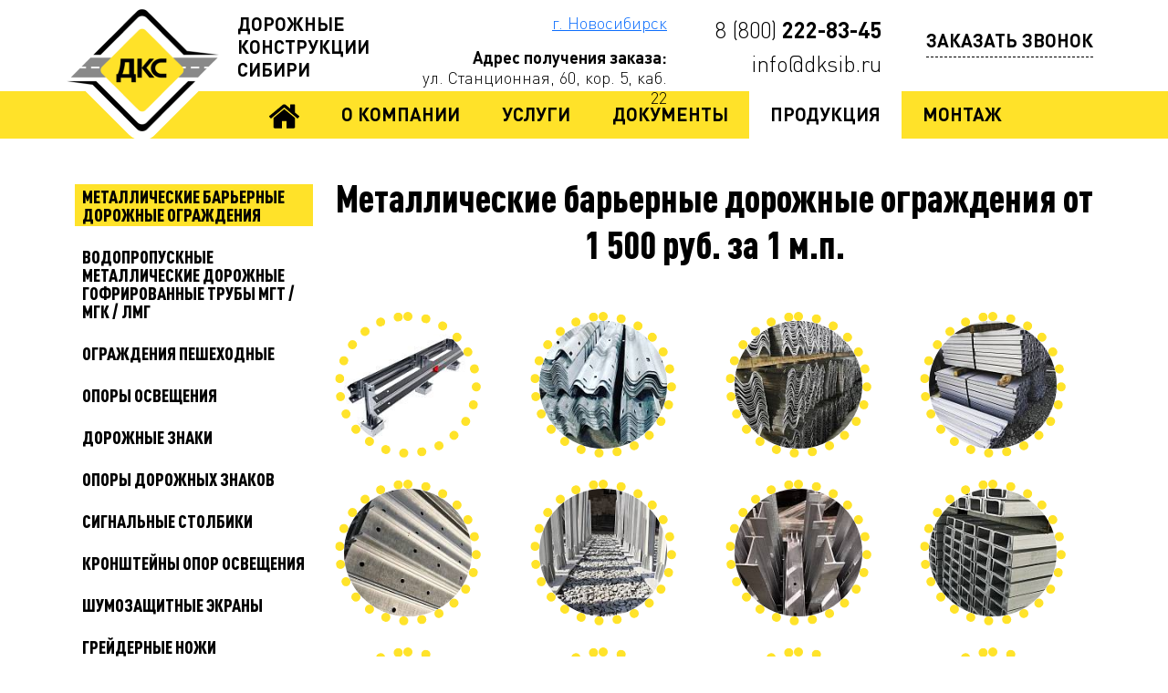

--- FILE ---
content_type: text/html; charset=UTF-8
request_url: https://dksib.ru/products/barernoe-ograzhdenie/
body_size: 12358
content:
<!DOCTYPE html><html><head><title>ООО «ДКС» | Цены на отбойники барьерные мостовые дорожные ограждения купить в Новосибирске</title><link rel="shortcut icon" type="image/x-icon" href="/favicon.ico" /><meta http-equiv="Content-Type" content="text/html; charset=UTF-8" /><meta name="robots" content="index, follow" /><meta name="keywords" content="барьерные ограждения, мостовые ограждения, дорожные ограждения, отбойники" /><meta name="description" content="Все виды отбойников от мостовых до дорожных барьерных ограждений возможно приобрести со склада производителя по доступным ценам в регионе." /><script data-skip-moving="true">(function(w, d, n) {var cl = "bx-core";var ht = d.documentElement;var htc = ht ? ht.className : undefined;if (htc === undefined || htc.indexOf(cl) !== -1){return;}var ua = n.userAgent;if (/(iPad;)|(iPhone;)/i.test(ua)){cl += " bx-ios";}else if (/Windows/i.test(ua)){cl += ' bx-win';}else if (/Macintosh/i.test(ua)){cl += " bx-mac";}else if (/Linux/i.test(ua) && !/Android/i.test(ua)){cl += " bx-linux";}else if (/Android/i.test(ua)){cl += " bx-android";}cl += (/(ipad|iphone|android|mobile|touch)/i.test(ua) ? " bx-touch" : " bx-no-touch");cl += w.devicePixelRatio && w.devicePixelRatio >= 2? " bx-retina": " bx-no-retina";if (/AppleWebKit/.test(ua)){cl += " bx-chrome";}else if (/Opera/.test(ua)){cl += " bx-opera";}else if (/Firefox/.test(ua)){cl += " bx-firefox";}ht.className = htc ? htc + " " + cl : cl;})(window, document, navigator);</script><!-- Yandex.Metrika counter --><noscript><div><img src="https://mc.yandex.ru/watch/91915837" style="position:absolute; left:-9999px;" alt="" /></div></noscript><!-- /Yandex.Metrika counter --><link rel="preload" href="/bitrix/cache/css/arturgolubev.cssinliner/v493_s1/css_united/2ce31d847223d16aaa65c58e608d932c.css" as="style"><link href="/bitrix/cache/css/arturgolubev.cssinliner/v493_s1/css_united/2ce31d847223d16aaa65c58e608d932c.css" rel="stylesheet" onerror="document.body.classList.add('agic_reload_css');" /><link href="/bitrix/cache/css/ag_hc_s1/united/d41d8cd98f00b204e9800998ecf8427e.css" rel="stylesheet" /></head><body><div id="panel"></div><div class="header-mobile d-block d-lg-none"><div class="header-mobile-wrapper"><div class="container"><div class="row"><div class="col-12 d-flex justify-content-between align-items-center py-2"><div class="mlogo"><a href="/"><img src="/images/tild3534-3561-4639-b332-373963623534__group_16.png"></a></div><div class="mslogan"> ДОРОЖНЫЕ КОНСТРУКЦИИ СИБИРИ </div><div class="mcontacts"><a href="tel:+78002228345" class="phone">8 (800) <b>222-83-45</b></a><br><a href="mailto:info@dksib.ru" class="email">info@dksib.ru</a></div></div></div></div></div><div class="header-mobile-menu-wrapper"><div class="container"><div class="row"><div class="col-12 d-flex justify-content-between py-2"><div class="mcallback"><a href="javascript:" data-fancybox data-src="#callback">ЗАКАЗАТЬ ЗВОНОК</a></div><div class="menu-open"><div id="nav-icon1"><span></span><span></span><span></span></div></div></div></div></div><div class="mobile-menu"><div class="container"><div class="row"><div class="col-12 d-flex flex-column align-items-center"><!--'start_frame_cache_LkGdQn'--><a href="/"> ГЛАВНАЯ </a><a href="/about/"> О КОМПАНИИ </a><a href="/services/"> УСЛУГИ </a><a href="/documents/"> ДОКУМЕНТЫ </a><a href="/products/" class="selected"> ПРОДУКЦИЯ </a><a href="/montazh/"> МОНТАЖ </a><!--'end_frame_cache_LkGdQn'--></div></div></div></div></div></div><header class="d-none d-lg-block"><div class="head"><div class="container"><div class="row"><div class="head-inner"><div class="logo"><a href="/"><img src="/images/tild3534-3561-4639-b332-373963623534__group_16.png"></a></div><div class="slogan"> ДОРОЖНЫЕ КОНСТРУКЦИИ СИБИРИ </div><div class="address"><!--'start_frame_cache_U6HZ0N'--><p><a href="#modalCities" id="wf-city" class="wf-city">г. Новосибирск</a></p><div id="modalCities" class="wf-modal-cities wf-modal fade"><div class="wf-modal-dialog modal-lg"><div class="wf-modal-content"><div class="wf-modal-header"><p class="wf-modal-title">Выберите регион:</p><a href="#" class="wf-modal-close" title="Закрыть"></a></div><div class="wf-modal-body"><div class="wf-row"></div></div><div class="wf-modal-footer"><div class="wf-row"><div class="col-x-4"><ul class="list-unstyled list-districts"><li class="pick-location" data-locid="1" data-level="1">Западная Сибирь</li><li class="pick-location" data-locid="2" data-level="1">Дальний Восток</li><li class="pick-location" data-locid="3" data-level="1">ХМАО</li><li class="pick-location" data-locid="4" data-level="1">Юг</li></ul></div><div class="col-x-4"><div id="target-regions"></div></div><div class="col-x-2"><div class="wf-row" id="target-cities"></div></div></div></div></div></div></div><!--'end_frame_cache_U6HZ0N'--> <b>Адрес получения заказа:</b><br>
ул. Станционная, 60, кор. 5, каб. 22 </div><div class="header-right"><div class="contacts"><a href="tel:+78002228345" class="phone">8 (800) <b>222-83-45</b></a><br><a href="mailto:info@dksib.ru" class="email">info@dksib.ru</a></div><div class="callback"><a href="javascript:" data-fancybox data-src="#callback">ЗАКАЗАТЬ ЗВОНОК</a></div></div></div></div></div></div><div class="menu-wrapper"><div class="container"><div class="row"><div class="menu"><!--'start_frame_cache_XEVOpk'--><a href="/"><img src="/images/tild3566-6339-4030-b138-333061666330__group_6.svg"></a><a href="/about/"> О КОМПАНИИ </a><a href="/services/"> УСЛУГИ </a><a href="/documents/"> ДОКУМЕНТЫ </a><a href="/products/" class="selected"> ПРОДУКЦИЯ </a><a href="/montazh/"> МОНТАЖ </a><!--'end_frame_cache_XEVOpk'--></div></div></div></div></header><div class="container"><div class="row"><div class="col-3 left-menu"><!--'start_frame_cache_g8taYv'--><a href="/products/barernoe-ograzhdenie/" class="selected"> Металлические барьерные дорожные ограждения </a><a href="/products/vodopropusknye-metallicheskie-gofrirovannye-truby-mgt-lmg/"> Водопропускные металлические дорожные гофрированные трубы МГТ / МГК / ЛМГ </a><a href="/products/ograzhdenie-peshekhodnoe/"> Ограждения пешеходные </a><a href="/products/opory-osveshcheniya/"> Опоры освещения </a><a href="/products/dorozhnye-znaki/"> Дорожные знаки </a><a href="/products/opory-dorozhnykh-znakov/"> Опоры дорожных знаков </a><a href="/products/signalnye-stolbiki/"> Сигнальные столбики </a><a href="/products/kronshteyny-opor-osveshcheniya/"> Кронштейны опор освещения </a><a href="/products/shumozashchitnye-ekrany/"> Шумозащитные экраны </a><a href="/products/greydernye-nozhi/"> Грейдерные ножи </a><a href="/products/metallokonstruktsii/"> Металлоконструкции </a><a href="/products/svetovozvrashchateli-dorozhnye/"> Световозвращатели дорожные </a><a href="/products/fundamenty-i-zakladnye-detali/"> Фундаменты и закладные детали </a><!--'end_frame_cache_g8taYv'--></div><div class="col-9 prodarea"><div class="product-title text-center"> Металлические барьерные дорожные ограждения от 1 500 руб. за 1 м.п. </div><div class="row mt-5"><div class="col-6 col-lg-3 mb-4" id="bx_1878455859_10"><a href="/upload/iblock/82a/8069md42wbfqlyk3930c714o5w0961rj.jpeg" data-fancybox="images" data-caption="Металлические барьерные дорожные ограждения"><img class="images" width="160" height="160" src="/upload/resize_cache/iblock/82a/160_160_2/8069md42wbfqlyk3930c714o5w0961rj.jpeg" alt="Металлические барьерные дорожные ограждения" title="Металлические барьерные дорожные ограждения"></a></div><div class="col-6 col-lg-3 mb-4" id="bx_1878455859_10"><a href="/upload/iblock/50c/bjcib9wq7fsccyd3qn1q8rhzh5wejyka.jpeg" data-fancybox="images" data-caption="Металлические барьерные дорожные ограждения"><img class="images" width="160" height="160" src="/upload/resize_cache/iblock/50c/160_160_2/bjcib9wq7fsccyd3qn1q8rhzh5wejyka.jpeg" alt="Металлические барьерные дорожные ограждения" title="Металлические барьерные дорожные ограждения"></a></div><div class="col-6 col-lg-3 mb-4" id="bx_1878455859_10"><a href="/upload/iblock/080/ogmbx1gd4ch9uycw81ktzoxydy9865c7.jpeg" data-fancybox="images" data-caption="Металлические барьерные дорожные ограждения"><img class="images" width="160" height="160" src="/upload/resize_cache/iblock/080/160_160_2/ogmbx1gd4ch9uycw81ktzoxydy9865c7.jpeg" alt="Металлические барьерные дорожные ограждения" title="Металлические барьерные дорожные ограждения"></a></div><div class="col-6 col-lg-3 mb-4" id="bx_1878455859_10"><a href="/upload/iblock/804/qu4932pt3rvzic6g2xlhpv6hkpu4usu7.jpeg" data-fancybox="images" data-caption="Металлические барьерные дорожные ограждения"><img class="images" width="160" height="160" src="/upload/resize_cache/iblock/804/160_160_2/qu4932pt3rvzic6g2xlhpv6hkpu4usu7.jpeg" alt="Металлические барьерные дорожные ограждения" title="Металлические барьерные дорожные ограждения"></a></div><div class="col-6 col-lg-3 mb-4" id="bx_1878455859_10"><a href="/upload/iblock/75f/6o3fj22t44d93pa8m0596rle4mgvz8in.jpeg" data-fancybox="images" data-caption="Металлические барьерные дорожные ограждения"><img class="images" width="160" height="160" src="/upload/resize_cache/iblock/75f/160_160_2/6o3fj22t44d93pa8m0596rle4mgvz8in.jpeg" alt="Металлические барьерные дорожные ограждения" title="Металлические барьерные дорожные ограждения"></a></div><div class="col-6 col-lg-3 mb-4" id="bx_1878455859_10"><a href="/upload/iblock/47b/udw4rbxk2rm0j3mwohvmufocx03df67x.jpeg" data-fancybox="images" data-caption="Металлические барьерные дорожные ограждения"><img class="images" width="160" height="160" src="/upload/resize_cache/iblock/47b/160_160_2/udw4rbxk2rm0j3mwohvmufocx03df67x.jpeg" alt="Металлические барьерные дорожные ограждения" title="Металлические барьерные дорожные ограждения"></a></div><div class="col-6 col-lg-3 mb-4" id="bx_1878455859_10"><a href="/upload/iblock/40d/1nkm8yfl6m980rfhqv0gwma4opv8cnt1.jpeg" data-fancybox="images" data-caption="Металлические барьерные дорожные ограждения"><img class="images" width="160" height="160" src="/upload/resize_cache/iblock/40d/160_160_2/1nkm8yfl6m980rfhqv0gwma4opv8cnt1.jpeg" alt="Металлические барьерные дорожные ограждения" title="Металлические барьерные дорожные ограждения"></a></div><div class="col-6 col-lg-3 mb-4" id="bx_1878455859_10"><a href="/upload/iblock/2d0/ez4g86qe9oko0vgyzicbqv7s7zhqrkp2.jpeg" data-fancybox="images" data-caption="Металлические барьерные дорожные ограждения"><img class="images" width="160" height="160" src="/upload/resize_cache/iblock/2d0/160_160_2/ez4g86qe9oko0vgyzicbqv7s7zhqrkp2.jpeg" alt="Металлические барьерные дорожные ограждения" title="Металлические барьерные дорожные ограждения"></a></div><div class="col-6 col-lg-3 mb-4" id="bx_1878455859_10"><a href="/upload/iblock/876/6cx59xfgod2vvgbdwcwtbza1l7hm8dij.jpeg" data-fancybox="images" data-caption="Металлические барьерные дорожные ограждения"><img class="images" width="160" height="160" src="/upload/resize_cache/iblock/876/160_160_2/6cx59xfgod2vvgbdwcwtbza1l7hm8dij.jpeg" alt="Металлические барьерные дорожные ограждения" title="Металлические барьерные дорожные ограждения"></a></div><div class="col-6 col-lg-3 mb-4" id="bx_1878455859_10"><a href="/upload/iblock/8ab/on2hzu0y5759owo01psv0pt398fgznyd.jpeg" data-fancybox="images" data-caption="Металлические барьерные дорожные ограждения"><img class="images" width="160" height="160" src="/upload/resize_cache/iblock/8ab/160_160_2/on2hzu0y5759owo01psv0pt398fgznyd.jpeg" alt="Металлические барьерные дорожные ограждения" title="Металлические барьерные дорожные ограждения"></a></div><div class="col-6 col-lg-3 mb-4" id="bx_1878455859_10"><a href="/upload/iblock/053/l6l6kr7mhdzppl235qmrzt02ph8ql2yp.jpeg" data-fancybox="images" data-caption="Металлические барьерные дорожные ограждения"><img class="images" width="160" height="160" src="/upload/resize_cache/iblock/053/160_160_2/l6l6kr7mhdzppl235qmrzt02ph8ql2yp.jpeg" alt="Металлические барьерные дорожные ограждения" title="Металлические барьерные дорожные ограждения"></a></div><div class="col-6 col-lg-3 mb-4" id="bx_1878455859_10"><a href="/upload/iblock/44e/g0nancu7eukewej7258vo45aksl7jngi.jpeg" data-fancybox="images" data-caption="Металлические барьерные дорожные ограждения"><img class="images" width="160" height="160" src="/upload/resize_cache/iblock/44e/160_160_2/g0nancu7eukewej7258vo45aksl7jngi.jpeg" alt="Металлические барьерные дорожные ограждения" title="Металлические барьерные дорожные ограждения"></a></div><div class="col-6 col-lg-3 mb-4" id="bx_1878455859_10"><a href="/upload/iblock/97f/ocmn64fugk8sp7cdhxm72pbsbvugsvyx.jpeg" data-fancybox="images" data-caption="Металлические барьерные дорожные ограждения"><img class="images" width="160" height="160" src="/upload/resize_cache/iblock/97f/160_160_2/ocmn64fugk8sp7cdhxm72pbsbvugsvyx.jpeg" alt="Металлические барьерные дорожные ограждения" title="Металлические барьерные дорожные ограждения"></a></div></div><br><h1>Барьерные дорожные мостовые оцинкованные ограждения</h1><br> Дорожное барьерное ограждение по стандартам ГОСТ предназначено для обеспечения безопасности дорожного движения на улицах и дорогах в Новосибирске.<br><br><div class="links-container"><a href="#id1">Какие бывают дорожные ограждения ?</a><a href="#id2">Для чего нужны мостовые ограждения ?</a><a href="#id3">Что входит в конструкцию по ГОСТу ?</a></div><br><br><section><h2>Цены на основные предложения каталога:</h2><br><table class="table"><tbody><tr><td> Наименование </td><td> Товар </td><td colspan="2"> Стоимость </td></tr><tr><td> ДЗ-10 </td><td><img width="171" alt="Дорожное ограждение 1" src="/upload/medialibrary/9ca/uzaqr80hsqtzeqhlziauh84dlxanbrmv.jpg" height="153" title="Дорожное ограждение 1"><br>в наличии </td><td> от 1500 руб. </td><td><a href="#order">Купить</a></td></tr><tr><td> ДО-21 </td><td><img width="171" alt="Дорожное ограждение 2" src="/upload/medialibrary/9ca/uzaqr80hsqtzeqhlziauh84dlxanbrmv.jpg" height="153" title="Дорожное ограждение 2"><br>в наличии </td><td> от 2000 руб. </td><td><a href="#order">Купить</a></td></tr><tr><td> ДД-25 </td><td><img width="171" alt="Дорожное ограждение 3" src="/upload/medialibrary/9ca/uzaqr80hsqtzeqhlziauh84dlxanbrmv.jpg" height="153" title="Дорожное ограждение 3"><br>под заказ </td><td> от 2500 руб. </td><td><a href="#order">Заказать</a></td></tr><tr><td> МД-34 </td><td><img width="171" alt="Дорожное ограждение 4" src="/upload/medialibrary/9ca/uzaqr80hsqtzeqhlziauh84dlxanbrmv.jpg" height="153" title="Дорожное ограждение 4"><br>в наличии </td><td> от 3000 руб. </td><td><a href="#order">Купить</a></td></tr><tr><td> ДО-40 </td><td><img width="171" alt="Дорожное ограждение 5" src="/upload/medialibrary/9ca/uzaqr80hsqtzeqhlziauh84dlxanbrmv.jpg" height="153" title="Дорожное ограждение 5"><br>под заказ </td><td> от 3500 руб. </td><td><a href="#order">Заказать</a></td></tr><tr><td> МО-55 </td><td><img width="171" alt="Дорожное ограждение 6" src="/upload/medialibrary/9ca/uzaqr80hsqtzeqhlziauh84dlxanbrmv.jpg" height="153" title="Дорожное ограждение 6"><br>в наличии </td><td> от 4000 руб. </td><td><a href="#order">Купить</a></td></tr><tr><td> МД-63 </td><td><img width="171" alt="Дорожное ограждение 7" src="/upload/medialibrary/9ca/uzaqr80hsqtzeqhlziauh84dlxanbrmv.jpg" height="153" title="Дорожное ограждение 7"><br>в наличии </td><td> от 4500 руб. </td><td><a href="#order">Купить</a></td></tr><tr><td> ДЗ-65 </td><td><img width="171" alt="Дорожное ограждение 8" src="/upload/medialibrary/9ca/uzaqr80hsqtzeqhlziauh84dlxanbrmv.jpg" height="153" title="Дорожное ограждение 8"><br>в наличии </td><td> от 5000 руб. </td><td><a href="#order">Купить</a></td></tr><tr><td> ДО-72 </td><td><img width="171" alt="Дорожное ограждение 9" src="/upload/medialibrary/9ca/uzaqr80hsqtzeqhlziauh84dlxanbrmv.jpg" height="153" title="Дорожное ограждение 9"><br>под заказ </td><td> от 5500 руб. </td><td><a href="#order">Заказать</a></td></tr><tr><td> ДД-75 </td><td><img width="171" alt="Дорожное ограждение 10" src="/upload/medialibrary/9ca/uzaqr80hsqtzeqhlziauh84dlxanbrmv.jpg" height="153" title="Дорожное ограждение 10"><br>в наличии </td><td> от 6000 руб. </td><td><a href="#order">Купить</a></td></tr><tr><td> ОД-85 </td><td><img width="171" alt="Дорожное ограждение 11" src="/upload/medialibrary/9ca/uzaqr80hsqtzeqhlziauh84dlxanbrmv.jpg" height="153" title="Дорожное ограждение 11"><br>в наличии </td><td> от 6500 руб. </td><td><a href="#order">Купить</a></td></tr><tr><td> ОД-90 </td><td><img width="171" alt="Дорожное ограждение 12" src="/upload/medialibrary/9ca/uzaqr80hsqtzeqhlziauh84dlxanbrmv.jpg" height="153" title="Дорожное ограждение 12"><br>в наличии </td><td> от 7000 руб. </td><td><a href="#order">Купить</a></td></tr></tbody></table></section><br><br> Односторонний отбойник 21ДО (11ДО) преимущественно устанавливают на участках дороги, где есть вероятность опасного съезда транспортных средств. Оградительная конструкция барьерного ограждения очерчивает границу дороги и предохраняет дорожное полотно от попадания габаритных предметов. В связи с этим силовые барьерные ограждения 21ДО (11ДО) являются обязательным дорожным сооружением на больших трассах. При производстве 21ДО (11ДО) учитываются все требования к функционалу оградительных конструкций этого типа: прочность, надёжность, удерживающая способность, высота ограждения, динамический прогиб и рабочая ширина.<br><br> Двусторонний отбойник 21ДД (11ДД) используется на автодорогах с большим количеством дорожных полос в качестве заборов. Такие барьерные ограждения, как правило, служат для дополнительного разделения полос и обеспечения безопасности движения на тротуарах. <br><br> Вся наша продукция представлена по доступным ценам в регионе и соответствует техническим требованиям ГОСТ 26804-86, ГОСТ 26804-2012, ГОСТ 33128-2014; ГОСТ 33129 -2014 и СТО.<br><br> Отбойники защищены от коррозии методом горячего оцинкования толщиной не менее 80 мкм. Нанесение покрытия производится в соответствии с ГОСТ 9.307-89. <br><br><br><div class="sections"><section id="id1"><br><strong>Металлическая конструкция дорожного ограждения состоит из:</strong><br><br> - Секция балки СБ-1 3х4320, Секция балки СБ-1 4х4320, а также балок другой длины. <br><br> - Стойка дорожная СД из швеллера или двутавра сечением 12, 14, 16 <br><br> - Консоль амортизатор КА <br><br> - Консоль жесткая КЖ <br><br> - Элемента светоотражающего КД5-БК2 <br><br> - Метизов<br></section><br><strong><span data-redactor-tag="span" style="font-weight: 700;">БАРЬЕРНОЕ МОСТОВОЕ ОГРАЖДЕНИЕ</span></strong><br> Мостовые ограждения барьерного типа односторонние 21МО(11МО) в дорожном строительстве используют для оборудования автомобильных мостов, путепроводов и эстакад. Они устанавливаются вдоль земляного полотна трассы. Именно такое качественное ограждение повышает гарантию безопасного движения по проезжей части, предохраняет водителей от рисков, связанных с попаданием посторонних предметов на дорожное полотно.<br><br> Двустороннее мостовое ограждение 21МД(11МО) барьерного типа устанавливается на автомобильных мостах и путепроводах, которые имеют более четырех полос для движения автотранспорта, по оси разделительной полосы. Съемные мостовые ограждения повышают безопасность участков автодороги на обочинах и создают комфорт для движения машин по шоссе, а также при необходимости могут иметь шумозащитные и шумоотражающие свойства.<br><br> Вся продукция производится в соответствии с ГОСТ 26804-86, ГОСТ 26804-2012, ГОСТ 33128-2014; ГОСТ 33129 -2014, СТО, а также в соответствии с индивидуальными требованиями проектов.<br><br> Металлоконструкции защищены от коррозии методом горячего оцинкования толщиной не менее 80 мкм. Нанесение покрытия производится в соответствии с ГОСТ 9.307-89. <br><section id="id2"><br><strong>Металлическая конструкция мостового ограждения состоит из:</strong><br><br> - Секция балки СБ-1 3х4320, Секция балки СБ-1 4х4320, а также балок индивидуальной длины. <br><br> - Стойка мостовая СМ из двутавра сечением 12, 14, 16 <br><br> - Консоль амортизатор КА <br><br> - Элемента светоотражающего КД5-БК2 <br><br> - Метизов <br><br> - Цоколей индивидуальных размером <br><br> - Закладных деталей и оснований стоек <br></section><br><section id="id3"><br><h2>Таблица на соответствие конструкции стандартам ГОСТа:</h2><br><table class="table"><tbody><tr><td><b>Наименование</b></td><td><b>Описание</b></td><td><b>Место установки/максимальная нагрузка, кДж</b></td></tr><tr><td> Дорожной группы с жесткими консолями </td><td colspan="2"> Высота от уровня дорожного полотна 75 см, верхний край консоли со светоотражающими элементами находится на высоте 594 мм; </td></tr><tr><td> односторонние </td><td> с жесткой консолью, расстояние от стойки до светоотражающего элемента 30 см; </td><td> обочины/300 </td></tr><tr><td> двухсторонние </td><td> длина поперечной консоль-распорки с учетом балки 750 мм. </td><td> разделительная полоса/300 </td></tr><tr><td> Дорожной группы с консолями-амортизаторами </td><td colspan="2"> Высота от уровня дорожного полотна 75 или 110 см </td></tr><tr><td> одностороннее одноярусное </td><td> с одной консолью-амортизатором, расстояние от стойки до светоотражающего элемента стандартный 343 мм, по согласованию с заказчиком допускается другой; </td><td> обочина/300 </td></tr><tr><td> двухстороннее одноярусное </td><td> с двумя симметрично расположенными консолями-амортизаторами, расстояние между концами балки 686, по согласованию с заказчиком допускается другой; </td><td> разделительная полоса/300 </td></tr><tr><td> одностороннее двухъярусное </td><td> расстояние от дорожного полотна до светоотражающего элемента нижней консоли-амортизатора 594, нижней – 944 мм; ширина консоли аналогична односторонней; </td><td> обочина/450 </td></tr><tr><td> двухстороннее двухъярусное </td><td> две симметрично расположенные консоли-амортизаторы, расстояния соответствуют одноярусным конструкциям. </td><td> распределительная полоса/400 </td></tr><tr><td> мостовое универсальное </td><td colspan="2"> с консолями-амортизаторами, снизу стойки дополнительно укреплены фланцем и ребрами жесткости высотой 12 см </td></tr><tr><td> одноярусное одностороннее </td><td> по размерам соответствуют дорожным </td><td> на границах габарита/300 </td></tr><tr><td> одноярусное одностороннее, устанавливаемое на цоколь </td><td> высота стойки от поверхности цоколя 60 см, расстояние от края цоколя до светоотражающего элемента 444 мм </td><td> на границах габарита/350 </td></tr><tr><td> двухстороннее одноярусное </td><td> по размерам соответствуют дорожным </td><td> на границах габарита/400 или 600 в зависимости от ширины тротуара; </td></tr><tr><td> двухстороннее двухъярусное </td><td> по размерам соответствуют дорожным </td><td> на разделительной полосе/400 </td></tr></tbody></table><br></section></div></div></div></div><div class="container"><div class="row"><div class="col-12 form" id="form-footer"><div class="form-title">Заказать расчёт</div><div id="afbf_err_FID1" class="alx-feedb-error"></div><div class="afbf alx_feed_back floating_labels " id="alx_feed_back_FID1"><div class="sections"><section id="order"><div class="afbf_feedback_poles"><br><form id="f_feedback_FID1" name="f_feedback_FID1" action="/products/barernoe-ograzhdenie/" method="post" enctype="multipart/form-data"><input type="hidden" name="FEEDBACK_FORM_FID1" value="Y"/><input type="hidden" name="HREF_LINK_FID1" value="http://dksib.ru/products/barernoe-ograzhdenie/"/><input type="hidden" id="type_question_name_FID1" name="type_question_name_FID1" value="Заказать расчет"><div id="afbf_fio_fid1" class="afbf_item_pole required"><div class="afbf_name"> ФИО <span class="afbf_required_text">*</span><div class="afbf_hint"></div></div><div class="afbf_inputtext_bg" id="error_FIO_FID1"><input type="text" size="40" id="FIO_FID11" name="FIELDS[FIO_FID1]" value="" class="afbf_inputtext" onblur="if(this.value==''){this.value=''}" onclick="if(this.value==''){this.value=''}"/><div class="afbf_error_text">Это поле обязательно для заполнения</div></div></div><div id="afbf_phone_fid1" class="afbf_item_pole required"><div class="afbf_name"> Телефон <span class="afbf_required_text">*</span><div class="afbf_hint"></div></div><div class="afbf_inputtext_bg" id="error_PHONE_FID1"><input type="text" size="40" id="PHONE_FID11" name="FIELDS[PHONE_FID1]" value="" class="afbf_inputtext" onblur="if(this.value==''){this.value=''}" onclick="if(this.value==''){this.value=''}"/><div class="afbf_error_text">Это поле обязательно для заполнения</div></div></div><div id="afbf_email_fid1" class="afbf_item_pole required is_email"><div class="afbf_name"> Электронный адрес <span class="afbf_required_text">*</span><div class="afbf_hint"></div></div><div class="afbf_inputtext_bg" id="error_EMAIL_FID1"><input type="text" size="40" id="EMAIL_FID11" name="FIELDS[EMAIL_FID1]" value="" class="afbf_inputtext" onblur="if(this.value==''){this.value=''}" onclick="if(this.value==''){this.value=''}"/><div class="afbf_error_text">Введён некорректный e-mail</div></div></div><div id="afbf_file_fid1" class="afbf_item_pole"><div class="afbf_name"> Загрузить файл <div class="afbf_hint"></div></div><input type="hidden" name="codeFileFields[FILE_FID1]" value="FILE_FID1"><div class="afbf_inputtext_bg file"><input type="hidden" name="FIELDS[myFile][FILE_FID1]"><input type="file" id="afbf_file_input_add1" name="myFile[FILE_FID1][]" class="afbf_file_input_add" multiple="true"/><div class="afbf_input_group"><input type="text" size="40" id="FILE_FID11" name="FIELDS[myFile][FILE_FID1]" value="" class="afbf_inputtext"/><span class="afbf_group_btn"><button type="button" class="afbf_file_button"></button></span></div><div class="afbf_error_ftext">Запрещено загружать файл данного типа</div></div></div><div class="afbf_item_pole"><div class="afbf_name">Дополнительная информация</div><div class="afbf_inputtext_bg" id="error_EMPTY_TEXT"><textarea class="afbf_textarea" cols="10" rows="10" id="EMPTY_TEXTFID1" name="FEEDBACK_TEXT_FID1"></textarea></div><div class="afbf_error_text">Это поле обязательно для заполнения</div></div><div class="afbf_item_pole item_pole__captcha required"><!--'start_frame_cache_SqNGa6'--><input type="hidden" id="alx_fb_captchaSid_FID1" name="captcha_sid" value="0c8637c4bcc7f781e8154114cf003f98"><div class="afbf_pole_captcha"><img class="image" id="alx_cm_CAPTCHA_FID1" src="/bitrix/tools/captcha.php?captcha_sid=0c8637c4bcc7f781e8154114cf003f98" width="180" height="40"><span class="afbf_captcha_reload" onclick="ALX_ChangeCaptcha('FID1');return false;"></span></div><div class="afbf_inputtext_bg"><input type="text" class="afbf_inputtext" id="captcha_word_FID1" name="captcha_word" size="30" maxlength="50" value=""></div><!--'end_frame_cache_SqNGa6'--><div class="afbf_name">Символы на картинке: <span class="afbf_required_text">*</span></div><div class="afbf_error_text">Введён неправильный защитный код.</div></div><input type="hidden" name="sessid" id="sessid" value="d8059ab2cf9c01f8188a578f27339de7" /><div class="afbf_submit_block"><input type="submit" class="fb_close afbf_btn" id="fb_close_FID1" name="SEND_FORM" value="Отправить"/></div></form></div></div></section></div><style> #alx_feed_back_FID1.alx_feed_back, #afbf_err_FID1.alx-feedb-error { width: 100%; } </style></div></div></div><footer><div class="container"><div class="row"><div class="col-5 col-lg-2"><div class="footer-menu"><!--'start_frame_cache_rIpOz9'--><a href="/" class="selected"> ГЛАВНАЯ </a><a href="/about/"> О КОМПАНИИ </a><a href="/services/"> УСЛУГИ </a><a href="/documents/"> ДОКУМЕНТЫ </a><a href="/products/" class="selected"> ПРОДУКЦИЯ </a><a href="/montazh/"> МОНТАЖ </a><!--'end_frame_cache_rIpOz9'--></div></div><div class="col-7 col-lg-4"><div class="footer-contacts"> <b>Адрес для получения заказов:</b><br>
630096, Россия, г. Новосибирск,<br>
ул. Станционная, д. 60, кор. 5, оф. 22 </div><div class="footer-contacts"><a href="tel:+78002228345" class="phone">8 (800) <b>222-83-45</b></a><p><a href="mailto:info@dksib.ru" class="email">info@dksib.ru</a></p></div><div class="footer-contacts" id="bx-composite-banner"><p><a href="personal.pdf" onclick="window.open(this.href, 'windowName', 'width=500, height=500, scrollbars, resizable'); return false;">Политика в отношении обработки персональных данных на сайте компании: ООО "Дорожные Конструкции Сибири"</a></p></div></div><div class="col-12 col-lg-6"><div style="position:relative;overflow:hidden;width:100%;height:100%; border: 2px solid #999;"> <a href="https://yandex.ru/maps/65/novosibirsk/?utm_medium=mapframe&utm_source=maps" style="color:#eee;font-size:12px;position:absolute;top:0px;">Новосибирск</a><a href="https://yandex.ru/maps/65/novosibirsk/house/stantsionnaya_ulitsa_60_5/bEsYfgVmTEIDQFtufXV4eXlqZg==/?ll=82.826573%2C54.998592&utm_medium=mapframe&utm_source=maps&z=16" style="color:#eee;font-size:12px;position:absolute;top:14px;">Станционная улица, 60, кор. 5 на карте Новосибирска — Яндекс Карты</a><iframe src="https://yandex.ru/map-widget/v1/?ll=82.826573%2C54.998592&mode=whatshere&whatshere%5Bpoint%5D=82.826574%2C54.998592&whatshere%5Bzoom%5D=17&z=16" width="100%" height="100%" frameborder="1" allowfullscreen="true" style="position:relative;"></iframe> </div></div></div></div></footer><div id="callback" style="display:none;max-width:560px;"><div class="callback-title">Бесплатно заказать звонок</div><div id="afbf_err_FID2" class="alx-feedb-error"></div><div class="afbf alx_feed_back floating_labels " id="alx_feed_back_FID2"><div class="afbf_feedback_poles"><br><form id="f_feedback_FID2" name="f_feedback_FID2" action="/products/barernoe-ograzhdenie/" method="post" enctype="multipart/form-data"><input type="hidden" name="FEEDBACK_FORM_FID2" value="Y"/><input type="hidden" name="HREF_LINK_FID2" value="http://dksib.ru/products/barernoe-ograzhdenie/"/><input type="hidden" id="type_question_name_FID2" name="type_question_name_FID2" value="Заказать звонок"><div id="afbf_fio_fid2" class="afbf_item_pole required"><div class="afbf_inputtext_bg" id="error_FIO_FID2"><input type="text" size="40" id="FIO_FID21" name="FIELDS[FIO_FID2]" value="" class="afbf_inputtext" placeholder="ФИО" onblur="if(this.value==''){this.value=''}" onclick="if(this.value==''){this.value=''}"/><div class="afbf_error_text">Это поле обязательно для заполнения</div></div></div><div id="afbf_phone_fid2" class="afbf_item_pole required"><div class="afbf_inputtext_bg" id="error_PHONE_FID2"><input type="text" size="40" id="PHONE_FID21" name="FIELDS[PHONE_FID2]" value="" class="afbf_inputtext" placeholder="Телефон" onblur="if(this.value==''){this.value=''}" onclick="if(this.value==''){this.value=''}"/><div class="afbf_error_text">Это поле обязательно для заполнения</div></div></div><div class="afbf_item_pole item_pole__captcha required"><!--'start_frame_cache_UDnshH'--><input type="hidden" id="alx_fb_captchaSid_FID2" name="captcha_sid" value="03b8e144a1368f4d940c5eef2a4b1e29"><div class="afbf_pole_captcha"><img class="image" id="alx_cm_CAPTCHA_FID2" src="/bitrix/tools/captcha.php?captcha_sid=03b8e144a1368f4d940c5eef2a4b1e29" width="180" height="40"><span class="afbf_captcha_reload" onclick="ALX_ChangeCaptcha('FID2');return false;"></span></div><div class="afbf_inputtext_bg"><input type="text" class="afbf_inputtext" id="captcha_word_FID2" name="captcha_word" size="30" maxlength="50" value=""></div><!--'end_frame_cache_UDnshH'--><div class="afbf_name">Символы на картинке: <span class="afbf_required_text">*</span></div><div class="afbf_error_text">Введён неправильный защитный код.</div></div><input type="hidden" name="sessid" id="sessid_1" value="d8059ab2cf9c01f8188a578f27339de7" /><div class="afbf_submit_block"><input type="submit" class="fb_close afbf_btn" id="fb_close_FID2" name="SEND_FORM" value="Отправить"/></div></form></div></div><style> #alx_feed_back_FID2.alx_feed_back, #afbf_err_FID2.alx-feedb-error { width: 100%; } </style></div><!--'start_frame_cache_dU3izR'--><!--'end_frame_cache_dU3izR'--><!-- Цель - копирование почты --><!-- Цель - копирование почты --><script src="https://code.jquery.com/jquery-3.6.0.min.js" integrity="sha256-/xUj+3OJU5yExlq6GSYGSHk7tPXikynS7ogEvDej/m4=" crossorigin="anonymous"></script><script>if(!window.BX)window.BX={};if(!window.BX.message)window.BX.message=function(mess){if(typeof mess==='object'){for(let i in mess) {BX.message[i]=mess[i];} return true;}};</script><script>(window.BX||top.BX).message({"JS_CORE_LOADING":"Загрузка...","JS_CORE_NO_DATA":"- Нет данных -","JS_CORE_WINDOW_CLOSE":"Закрыть","JS_CORE_WINDOW_EXPAND":"Развернуть","JS_CORE_WINDOW_NARROW":"Свернуть в окно","JS_CORE_WINDOW_SAVE":"Сохранить","JS_CORE_WINDOW_CANCEL":"Отменить","JS_CORE_WINDOW_CONTINUE":"Продолжить","JS_CORE_H":"ч","JS_CORE_M":"м","JS_CORE_S":"с","JSADM_AI_HIDE_EXTRA":"Скрыть лишние","JSADM_AI_ALL_NOTIF":"Показать все","JSADM_AUTH_REQ":"Требуется авторизация!","JS_CORE_WINDOW_AUTH":"Войти","JS_CORE_IMAGE_FULL":"Полный размер"});</script><script src="/bitrix/js/main/core/core.min.js?1727509142225422"></script><script>BX.Runtime.registerExtension({"name":"main.core","namespace":"BX","loaded":true});</script><script>BX.setJSList(["\/bitrix\/js\/main\/core\/core_ajax.js","\/bitrix\/js\/main\/core\/core_promise.js","\/bitrix\/js\/main\/polyfill\/promise\/js\/promise.js","\/bitrix\/js\/main\/loadext\/loadext.js","\/bitrix\/js\/main\/loadext\/extension.js","\/bitrix\/js\/main\/polyfill\/promise\/js\/promise.js","\/bitrix\/js\/main\/polyfill\/find\/js\/find.js","\/bitrix\/js\/main\/polyfill\/includes\/js\/includes.js","\/bitrix\/js\/main\/polyfill\/matches\/js\/matches.js","\/bitrix\/js\/ui\/polyfill\/closest\/js\/closest.js","\/bitrix\/js\/main\/polyfill\/fill\/main.polyfill.fill.js","\/bitrix\/js\/main\/polyfill\/find\/js\/find.js","\/bitrix\/js\/main\/polyfill\/matches\/js\/matches.js","\/bitrix\/js\/main\/polyfill\/core\/dist\/polyfill.bundle.js","\/bitrix\/js\/main\/core\/core.js","\/bitrix\/js\/main\/polyfill\/intersectionobserver\/js\/intersectionobserver.js","\/bitrix\/js\/main\/lazyload\/dist\/lazyload.bundle.js","\/bitrix\/js\/main\/polyfill\/core\/dist\/polyfill.bundle.js","\/bitrix\/js\/main\/parambag\/dist\/parambag.bundle.js"]);</script><script>BX.Runtime.registerExtension({"name":"ui.dexie","namespace":"BX.Dexie3","loaded":true});</script><script>BX.Runtime.registerExtension({"name":"ls","namespace":"window","loaded":true});</script><script>BX.Runtime.registerExtension({"name":"fx","namespace":"window","loaded":true});</script><script>BX.Runtime.registerExtension({"name":"fc","namespace":"window","loaded":true});</script><script>(window.BX||top.BX).message({"LANGUAGE_ID":"ru","FORMAT_DATE":"DD.MM.YYYY","FORMAT_DATETIME":"DD.MM.YYYY HH:MI:SS","COOKIE_PREFIX":"BITRIX_SM","SERVER_TZ_OFFSET":"25200","UTF_MODE":"Y","SITE_ID":"s1","SITE_DIR":"\/","USER_ID":"","SERVER_TIME":1768700351,"USER_TZ_OFFSET":0,"USER_TZ_AUTO":"Y","bitrix_sessid":"d8059ab2cf9c01f8188a578f27339de7"});</script><script src="/bitrix/js/ui/dexie/dist/dexie3.bundle.min.js?172750930488274"></script><script src="/bitrix/js/main/core/core_ls.min.js?17275091427365"></script><script src="/bitrix/js/main/core/core_fx.min.js?17275091509768"></script><script src="/bitrix/js/main/core/core_frame_cache.min.js?172750914211210"></script><script src="/bitrix/js/altasib.feedback/jquery.maskedinput/jquery.maskedinput.min.js?17275092614312"></script><script src="/bitrix/cache/js/ag_hc_s1/script/376e1556afe605a9333cf76d610f4750.js?17275090764108"></script><script src="/bitrix/cache/js/ag_hc_s1/passive_fix/8128f1d6b86d2a8b771aee37de9c5546.js?17275090761080"></script><script src="/bitrix/js/arturgolubev.cssinliner/video/script.min.js?17275090763210"></script><script src="/local/templates/dks/components/altasib/feedback.form/form/form_script.min.js?17447299209483"></script><script src="/local/templates/dks/components/altasib/feedback.form/inline/form_script.min.js?17275076309483"></script><script>agic_ready_event(0); agic_action_event(0);</script><script>var _ba = _ba || []; _ba.push(["aid", "05ce24148d49224d38df0c9a67f36915"]); _ba.push(["host", "dksib.ru"]); (function() {var ba = document.createElement("script"); ba.type = "text/javascript"; ba.async = true;ba.src = (document.location.protocol == "https:" ? "https://" : "http://") + "bitrix.info/ba.js";var s = document.getElementsByTagName("script")[0];s.parentNode.insertBefore(ba, s);})();</script><script >(function(m,e,t,r,i,k,a){m[i]=m[i]||function(){(m[i].a=m[i].a||[]).push(arguments)};
m[i].l=1*new Date();
for (var j = 0; j < document.scripts.length; j++) {if (document.scripts[j].src === r) { return; }}
k=e.createElement(t),a=e.getElementsByTagName(t)[0],k.async=1,k.src=r,a.parentNode.insertBefore(k,a)})
(window, document, "script", "https://mc.yandex.ru/metrika/tag.js", "ym");
ym(91915837, "init", {
clickmap:true,
trackLinks:true,
accurateTrackBounce:true,
webvisor:true 
});</script><script>BX.message({
locAddress: "/products/barernoe-ograzhdenie/",
filePath: "/bitrix/components/webfly/cities.popup/templates/.default/ajax/cities.php"
});</script><script src="/bitrix/components/webfly/cities.popup/templates/.default/build.min.js"></script><script>if (typeof ALXpopup_FID1== 'undefined' && typeof ALXpopup != 'undefined' && typeof BX != 'undefined')
var ALXpopup_FID1= BX.clone(ALXpopup);
$(document).ready(function () {
var param = {
'popupWindow': "N"
};
if (typeof ALXpopup_FID1!= 'undefined')
ALXpopup_FID1.init(param);
else
ALXpopup.init(param);
});</script><script>$(function ($) {
if (typeof $.mask != 'undefined') {
$('input[name="FIELDS[PHONE_FID1]"]').mask("9 (999) 999-99-99", {placeholder: '_'});
} else if (typeof console.warn != 'undefined') {
console.warn('Conflict when accessing the jQuery Mask Input Plugin: %s typeof $.mask', typeof $.mask);
}
});</script><script>if(typeof ALX_ReloadCaptcha!='function'){
function ALX_ReloadCaptcha(csid,ALX){
document.getElementById("alx_cm_CAPTCHA_"+ALX).src='/bitrix/tools/captcha.php?captcha_sid='+csid+'&rnd='+Math.random();
}
function ALX_SetNameQuestion(obj,ALX){
var qw=obj.selectedIndex;
document.getElementById("type_question_name_"+ALX).value=obj.options[qw].text;
}
}
if(typeof ALX_ChangeCaptcha!='function'){
function ALX_ChangeCaptcha(ALX){
$.getJSON('/local/templates/dks/components/altasib/feedback.form/form/reload_captcha.php',function(data){
$('#alx_cm_CAPTCHA_'+ALX).attr('src','/bitrix/tools/captcha.php?captcha_sid='+data);
$('#alx_fb_captchaSid_'+ALX).val(data);
});
}
}</script><script>$(document).ready(function () {
if (typeof $.dropdown != 'undefined') {
$(".afbf_item_pole .afbf_select").dropdown({
"dropdownClass": "feedback_dropdown"
});
}
});</script><script>$(document).ready(function () {
var file_w_FID1 = parseInt($("#alx_feed_back_FID1 .afbf_feedback_poles").width() / 5);
function str_replace_FID1(search, replace, subject) {
return subject.split(search).join(replace);
}
$("#alx_feed_back_FID1 #afbf_file_input_add1")
.attr('size', file_w_FID1)
.change(function () {
var input_FID1_1 = $(this)[0];
if (typeof input_FID1_1.files != 'undefined' && input_FID1_1.files != null)
var len = input_FID1_1.files.length;
if (typeof len != 'undefined' && len > 1) {
var myStr_FID1_1 = '';
for (var x = 0; x < len; x++) {
if (typeof input_FID1_1.files[x].name != 'undefined') {
myStr_FID1_1 += input_FID1_1.files[x].name;
if (x + 1 != len)
myStr_FID1_1 += ", ";
}
}
} else {
var myStr_FID1_1 = str_replace_FID1("C:\\fakepath\\", "", $(this).val());
textInput = $(this).siblings('.afbf_input_group').children('.afbf_inputtext');
textInput.val(myStr_FID1_1);
}
});
});</script><script>if (typeof ALXpopup_FID2== 'undefined' && typeof ALXpopup != 'undefined' && typeof BX != 'undefined')
var ALXpopup_FID2= BX.clone(ALXpopup);
$(document).ready(function () {
var param = {
'popupWindow': "Y"
};
if (typeof ALXpopup_FID2!= 'undefined')
ALXpopup_FID2.init(param);
else
ALXpopup.init(param);
});</script><script>$(function ($) {
if (typeof $.mask != 'undefined') {
$('input[name="FIELDS[PHONE_FID2]"]').mask("9 (999) 999-99-99", {placeholder: '_'});
} else if (typeof console.warn != 'undefined') {
console.warn('Conflict when accessing the jQuery Mask Input Plugin: %s typeof $.mask', typeof $.mask);
}
});</script><script>if(typeof ALX_ReloadCaptcha!='function'){
function ALX_ReloadCaptcha(csid,ALX){
document.getElementById("alx_cm_CAPTCHA_"+ALX).src='/bitrix/tools/captcha.php?captcha_sid='+csid+'&rnd='+Math.random();
}
function ALX_SetNameQuestion(obj,ALX){
var qw=obj.selectedIndex;
document.getElementById("type_question_name_"+ALX).value=obj.options[qw].text;
}
}
if(typeof ALX_ChangeCaptcha!='function'){
function ALX_ChangeCaptcha(ALX){
$.getJSON('/local/templates/dks/components/altasib/feedback.form/inline/reload_captcha.php',function(data){
$('#alx_cm_CAPTCHA_'+ALX).attr('src','/bitrix/tools/captcha.php?captcha_sid='+data);
$('#alx_fb_captchaSid_'+ALX).val(data);
});
}
}</script><script>$(document).ready(function () {
if (typeof $.dropdown != 'undefined') {
$(".afbf_item_pole .afbf_select").dropdown({
"dropdownClass": "feedback_dropdown"
});
}
});</script><script>$(document).ready(function () {
var file_w_FID2 = parseInt($("#alx_feed_back_FID2 .afbf_feedback_poles").width() / 5);
function str_replace_FID2(search, replace, subject) {
return subject.split(search).join(replace);
}
});</script><script src="/bitrix/cache/js/ag_hc_s1/fancybox.umd/caeefb7c68c05251ec19571fe185be75.js"></script><script>if (document.querySelector(".projects") != null) {
const myCarousel = new Carousel(document.querySelector(".projects"), {
'slidesPerPage': '2',
'infinite': true,
'autoplay': true,
Navigation: {
prevTpl:
'',
nextTpl:
'<svg xmlns="http://www.w3.org/2000/svg" width="67" height="24" viewBox="0 0 67 24" fill="none"><line y1="11.5" x2="62" y2="11.5" stroke="black" stroke-dasharray="5 5"/><path d="M67 12L53.5 1.6077V22.3923L67 12Z" fill="black"/></svg>',
},
});
}
$(document).ready(function(){
$('#nav-icon1,#nav-icon2,#nav-icon3,#nav-icon4').click(function(){
$(this).toggleClass('open');
});
});
$('.menu-open').click(function () {
$('.mobile-menu').toggleClass('active');
});</script><script>const METRIKA_ID = 91915837;
function sendMetrikaEvent(email) {
if (window.ym) {
console.log('Отправка события в Яндекс Метрику:', email);
window.ym(METRIKA_ID, 'reachGoal', 'emailCopied', { email });
} else {
console.log('Яндекс Метрика не инициализирована');
}
}
function handleCopyEvent(event) {
const copiedText = window.getSelection().toString();
console.log('Скопированный текст:', copiedText);
const hasAtSymbol = copiedText.includes('@');
const hasRussianLetters = /[А-Яа-яЁё]/.test(copiedText);
console.log('Содержит символ "@":', hasAtSymbol);
console.log('Содержит русские буквы:', hasRussianLetters);
if (hasAtSymbol && !hasRussianLetters) {
sendMetrikaEvent(copiedText);
}
}
document.addEventListener('copy', handleCopyEvent);
function handleMailtoRightClick(event) {
const target = event.target;
if (event.button === 2 && target.tagName === 'A' && target.getAttribute('href') && target.getAttribute('href').startsWith('mailto:')) {
const email = target.getAttribute('href').substring(7);
console.log('Клик правой кнопкой на mailto:', email);
const hasRussianLetters = /[А-Яа-яЁё]/.test(email);
console.log('Содержит русские буквы:', hasRussianLetters);
if (!hasRussianLetters) {
sendMetrikaEvent(email);
}
}
}
document.addEventListener('contextmenu', handleMailtoRightClick);</script></body></html>

--- FILE ---
content_type: text/css
request_url: https://dksib.ru/bitrix/cache/css/arturgolubev.cssinliner/v493_s1/css_united/2ce31d847223d16aaa65c58e608d932c.css
body_size: 27910
content:
/* /vendor/twbs/bootstrap/dist/css/bootstrap-grid.css */
:root{--bs-blue:#0d6efd;--bs-indigo:#6610f2;--bs-purple:#6f42c1;--bs-pink:#d63384;--bs-red:#dc3545;--bs-orange:#fd7e14;--bs-yellow:#ffc107;--bs-green:#198754;--bs-teal:#20c997;--bs-cyan:#0dcaf0;--bs-white:#fff;--bs-gray:#6c757d;--bs-gray-dark:#343a40;--bs-gray-100:#f8f9fa;--bs-gray-200:#e9ecef;--bs-gray-300:#dee2e6;--bs-gray-400:#ced4da;--bs-gray-500:#adb5bd;--bs-gray-600:#6c757d;--bs-gray-700:#495057;--bs-gray-800:#343a40;--bs-gray-900:#212529;--bs-primary:#0d6efd;--bs-secondary:#6c757d;--bs-success:#198754;--bs-info:#0dcaf0;--bs-warning:#ffc107;--bs-danger:#dc3545;--bs-light:#f8f9fa;--bs-dark:#212529;--bs-primary-rgb:13,110,253;--bs-secondary-rgb:108,117,125;--bs-success-rgb:25,135,84;--bs-info-rgb:13,202,240;--bs-warning-rgb:255,193,7;--bs-danger-rgb:220,53,69;--bs-light-rgb:248,249,250;--bs-dark-rgb:33,37,41;--bs-white-rgb:255,255,255;--bs-black-rgb:0,0,0;--bs-body-color-rgb:33,37,41;--bs-body-bg-rgb:255,255,255;--bs-font-sans-serif:system-ui,-apple-system,"Segoe UI",Roboto,"Helvetica Neue",Arial,"Noto Sans","Liberation Sans",sans-serif,"Apple Color Emoji","Segoe UI Emoji","Segoe UI Symbol","Noto Color Emoji";--bs-font-monospace:SFMono-Regular,Menlo,Monaco,Consolas,"Liberation Mono","Courier New",monospace;--bs-gradient:linear-gradient(180deg,rgba(255,255,255,0.15),rgba(255,255,255,0));--bs-body-font-family:var(--bs-font-sans-serif);--bs-body-font-size:1rem;--bs-body-font-weight:400;--bs-body-line-height:1.5;--bs-body-color:#212529;--bs-body-bg:#fff}.container,.container-fluid,.container-xxl,.container-xl,.container-lg,.container-md,.container-sm{width:100%;padding-right:var(--bs-gutter-x,0.75rem);padding-left:var(--bs-gutter-x,0.75rem);margin-right:auto;margin-left:auto}@media (min-width:576px){.container-sm,.container{max-width:540px}}@media (min-width:768px){.container-md,.container-sm,.container{max-width:720px}}@media (min-width:992px){.container-lg,.container-md,.container-sm,.container{max-width:960px}}@media (min-width:1200px){.container-xl,.container-lg,.container-md,.container-sm,.container{max-width:1140px}}.row{--bs-gutter-x:1.5rem;--bs-gutter-y:0;display:flex;flex-wrap:wrap;margin-top:calc(-1 * var(--bs-gutter-y));margin-right:calc(-0.5 * var(--bs-gutter-x));margin-left:calc(-0.5 * var(--bs-gutter-x))}.row>*{box-sizing:border-box;flex-shrink:0;width:100%;max-width:100%;padding-right:calc(var(--bs-gutter-x) * 0.5);padding-left:calc(var(--bs-gutter-x) * 0.5);margin-top:var(--bs-gutter-y)}.col{flex:1 0 0%}.row-cols-auto>*{flex:0 0 auto;width:auto}.row-cols-1>*{flex:0 0 auto;width:100%}.row-cols-2>*{flex:0 0 auto;width:50%}.row-cols-3>*{flex:0 0 auto;width:33.3333333333%}.row-cols-4>*{flex:0 0 auto;width:25%}.row-cols-5>*{flex:0 0 auto;width:20%}.row-cols-6>*{flex:0 0 auto;width:16.6666666667%}.col-auto{flex:0 0 auto;width:auto}.col-1{flex:0 0 auto;width:8.33333333%}.col-2{flex:0 0 auto;width:16.66666667%}.col-3{flex:0 0 auto;width:25%}.col-4{flex:0 0 auto;width:33.33333333%}.col-5{flex:0 0 auto;width:41.66666667%}.col-6{flex:0 0 auto;width:50%}.col-7{flex:0 0 auto;width:58.33333333%}.col-8{flex:0 0 auto;width:66.66666667%}.col-9{flex:0 0 auto;width:75%}.col-10{flex:0 0 auto;width:83.33333333%}.col-11{flex:0 0 auto;width:91.66666667%}.col-12{flex:0 0 auto;width:100%}.offset-1{margin-left:8.33333333%}.offset-2{margin-left:16.66666667%}.offset-3{margin-left:25%}.offset-4{margin-left:33.33333333%}.offset-5{margin-left:41.66666667%}.offset-6{margin-left:50%}.offset-7{margin-left:58.33333333%}.offset-8{margin-left:66.66666667%}.offset-9{margin-left:75%}.offset-10{margin-left:83.33333333%}.offset-11{margin-left:91.66666667%}.g-0,.gx-0{--bs-gutter-x:0}.g-0,.gy-0{--bs-gutter-y:0}.g-1,.gx-1{--bs-gutter-x:0.25rem}.g-1,.gy-1{--bs-gutter-y:0.25rem}.g-2,.gx-2{--bs-gutter-x:0.5rem}.g-2,.gy-2{--bs-gutter-y:0.5rem}.g-3,.gx-3{--bs-gutter-x:1rem}.g-3,.gy-3{--bs-gutter-y:1rem}.g-4,.gx-4{--bs-gutter-x:1.5rem}.g-4,.gy-4{--bs-gutter-y:1.5rem}.g-5,.gx-5{--bs-gutter-x:3rem}.g-5,.gy-5{--bs-gutter-y:3rem}@media (min-width:576px){.col-sm{flex:1 0 0%}.row-cols-sm-auto>*{flex:0 0 auto;width:auto}.row-cols-sm-1>*{flex:0 0 auto;width:100%}.row-cols-sm-2>*{flex:0 0 auto;width:50%}.row-cols-sm-3>*{flex:0 0 auto;width:33.3333333333%}.row-cols-sm-4>*{flex:0 0 auto;width:25%}.row-cols-sm-5>*{flex:0 0 auto;width:20%}.row-cols-sm-6>*{flex:0 0 auto;width:16.6666666667%}.col-sm-auto{flex:0 0 auto;width:auto}.col-sm-1{flex:0 0 auto;width:8.33333333%}.col-sm-2{flex:0 0 auto;width:16.66666667%}.col-sm-3{flex:0 0 auto;width:25%}.col-sm-4{flex:0 0 auto;width:33.33333333%}.col-sm-5{flex:0 0 auto;width:41.66666667%}.col-sm-6{flex:0 0 auto;width:50%}.col-sm-7{flex:0 0 auto;width:58.33333333%}.col-sm-8{flex:0 0 auto;width:66.66666667%}.col-sm-9{flex:0 0 auto;width:75%}.col-sm-10{flex:0 0 auto;width:83.33333333%}.col-sm-11{flex:0 0 auto;width:91.66666667%}.col-sm-12{flex:0 0 auto;width:100%}.offset-sm-0{margin-left:0}.offset-sm-1{margin-left:8.33333333%}.offset-sm-2{margin-left:16.66666667%}.offset-sm-3{margin-left:25%}.offset-sm-4{margin-left:33.33333333%}.offset-sm-5{margin-left:41.66666667%}.offset-sm-6{margin-left:50%}.offset-sm-7{margin-left:58.33333333%}.offset-sm-8{margin-left:66.66666667%}.offset-sm-9{margin-left:75%}.offset-sm-10{margin-left:83.33333333%}.offset-sm-11{margin-left:91.66666667%}.g-sm-0,.gx-sm-0{--bs-gutter-x:0}.g-sm-0,.gy-sm-0{--bs-gutter-y:0}.g-sm-1,.gx-sm-1{--bs-gutter-x:0.25rem}.g-sm-1,.gy-sm-1{--bs-gutter-y:0.25rem}.g-sm-2,.gx-sm-2{--bs-gutter-x:0.5rem}.g-sm-2,.gy-sm-2{--bs-gutter-y:0.5rem}.g-sm-3,.gx-sm-3{--bs-gutter-x:1rem}.g-sm-3,.gy-sm-3{--bs-gutter-y:1rem}.g-sm-4,.gx-sm-4{--bs-gutter-x:1.5rem}.g-sm-4,.gy-sm-4{--bs-gutter-y:1.5rem}.g-sm-5,.gx-sm-5{--bs-gutter-x:3rem}.g-sm-5,.gy-sm-5{--bs-gutter-y:3rem}}@media (min-width:768px){.col-md{flex:1 0 0%}.row-cols-md-auto>*{flex:0 0 auto;width:auto}.row-cols-md-1>*{flex:0 0 auto;width:100%}.row-cols-md-2>*{flex:0 0 auto;width:50%}.row-cols-md-3>*{flex:0 0 auto;width:33.3333333333%}.row-cols-md-4>*{flex:0 0 auto;width:25%}.row-cols-md-5>*{flex:0 0 auto;width:20%}.row-cols-md-6>*{flex:0 0 auto;width:16.6666666667%}.col-md-auto{flex:0 0 auto;width:auto}.col-md-1{flex:0 0 auto;width:8.33333333%}.col-md-2{flex:0 0 auto;width:16.66666667%}.col-md-3{flex:0 0 auto;width:25%}.col-md-4{flex:0 0 auto;width:33.33333333%}.col-md-5{flex:0 0 auto;width:41.66666667%}.col-md-6{flex:0 0 auto;width:50%}.col-md-7{flex:0 0 auto;width:58.33333333%}.col-md-8{flex:0 0 auto;width:66.66666667%}.col-md-9{flex:0 0 auto;width:75%}.col-md-10{flex:0 0 auto;width:83.33333333%}.col-md-11{flex:0 0 auto;width:91.66666667%}.col-md-12{flex:0 0 auto;width:100%}.offset-md-0{margin-left:0}.offset-md-1{margin-left:8.33333333%}.offset-md-2{margin-left:16.66666667%}.offset-md-3{margin-left:25%}.offset-md-4{margin-left:33.33333333%}.offset-md-5{margin-left:41.66666667%}.offset-md-6{margin-left:50%}.offset-md-7{margin-left:58.33333333%}.offset-md-8{margin-left:66.66666667%}.offset-md-9{margin-left:75%}.offset-md-10{margin-left:83.33333333%}.offset-md-11{margin-left:91.66666667%}.g-md-0,.gx-md-0{--bs-gutter-x:0}.g-md-0,.gy-md-0{--bs-gutter-y:0}.g-md-1,.gx-md-1{--bs-gutter-x:0.25rem}.g-md-1,.gy-md-1{--bs-gutter-y:0.25rem}.g-md-2,.gx-md-2{--bs-gutter-x:0.5rem}.g-md-2,.gy-md-2{--bs-gutter-y:0.5rem}.g-md-3,.gx-md-3{--bs-gutter-x:1rem}.g-md-3,.gy-md-3{--bs-gutter-y:1rem}.g-md-4,.gx-md-4{--bs-gutter-x:1.5rem}.g-md-4,.gy-md-4{--bs-gutter-y:1.5rem}.g-md-5,.gx-md-5{--bs-gutter-x:3rem}.g-md-5,.gy-md-5{--bs-gutter-y:3rem}}@media (min-width:992px){.col-lg{flex:1 0 0%}.row-cols-lg-auto>*{flex:0 0 auto;width:auto}.row-cols-lg-1>*{flex:0 0 auto;width:100%}.row-cols-lg-2>*{flex:0 0 auto;width:50%}.row-cols-lg-3>*{flex:0 0 auto;width:33.3333333333%}.row-cols-lg-4>*{flex:0 0 auto;width:25%}.row-cols-lg-5>*{flex:0 0 auto;width:20%}.row-cols-lg-6>*{flex:0 0 auto;width:16.6666666667%}.col-lg-auto{flex:0 0 auto;width:auto}.col-lg-1{flex:0 0 auto;width:8.33333333%}.col-lg-2{flex:0 0 auto;width:16.66666667%}.col-lg-3{flex:0 0 auto;width:25%}.col-lg-4{flex:0 0 auto;width:33.33333333%}.col-lg-5{flex:0 0 auto;width:41.66666667%}.col-lg-6{flex:0 0 auto;width:50%}.col-lg-7{flex:0 0 auto;width:58.33333333%}.col-lg-8{flex:0 0 auto;width:66.66666667%}.col-lg-9{flex:0 0 auto;width:75%}.col-lg-10{flex:0 0 auto;width:83.33333333%}.col-lg-11{flex:0 0 auto;width:91.66666667%}.col-lg-12{flex:0 0 auto;width:100%}.offset-lg-0{margin-left:0}.offset-lg-1{margin-left:8.33333333%}.offset-lg-2{margin-left:16.66666667%}.offset-lg-3{margin-left:25%}.offset-lg-4{margin-left:33.33333333%}.offset-lg-5{margin-left:41.66666667%}.offset-lg-6{margin-left:50%}.offset-lg-7{margin-left:58.33333333%}.offset-lg-8{margin-left:66.66666667%}.offset-lg-9{margin-left:75%}.offset-lg-10{margin-left:83.33333333%}.offset-lg-11{margin-left:91.66666667%}.g-lg-0,.gx-lg-0{--bs-gutter-x:0}.g-lg-0,.gy-lg-0{--bs-gutter-y:0}.g-lg-1,.gx-lg-1{--bs-gutter-x:0.25rem}.g-lg-1,.gy-lg-1{--bs-gutter-y:0.25rem}.g-lg-2,.gx-lg-2{--bs-gutter-x:0.5rem}.g-lg-2,.gy-lg-2{--bs-gutter-y:0.5rem}.g-lg-3,.gx-lg-3{--bs-gutter-x:1rem}.g-lg-3,.gy-lg-3{--bs-gutter-y:1rem}.g-lg-4,.gx-lg-4{--bs-gutter-x:1.5rem}.g-lg-4,.gy-lg-4{--bs-gutter-y:1.5rem}.g-lg-5,.gx-lg-5{--bs-gutter-x:3rem}.g-lg-5,.gy-lg-5{--bs-gutter-y:3rem}}@media (min-width:1200px){.col-xl{flex:1 0 0%}.row-cols-xl-auto>*{flex:0 0 auto;width:auto}.row-cols-xl-1>*{flex:0 0 auto;width:100%}.row-cols-xl-2>*{flex:0 0 auto;width:50%}.row-cols-xl-3>*{flex:0 0 auto;width:33.3333333333%}.row-cols-xl-4>*{flex:0 0 auto;width:25%}.row-cols-xl-5>*{flex:0 0 auto;width:20%}.row-cols-xl-6>*{flex:0 0 auto;width:16.6666666667%}.col-xl-auto{flex:0 0 auto;width:auto}.col-xl-1{flex:0 0 auto;width:8.33333333%}.col-xl-2{flex:0 0 auto;width:16.66666667%}.col-xl-3{flex:0 0 auto;width:25%}.col-xl-4{flex:0 0 auto;width:33.33333333%}.col-xl-5{flex:0 0 auto;width:41.66666667%}.col-xl-6{flex:0 0 auto;width:50%}.col-xl-7{flex:0 0 auto;width:58.33333333%}.col-xl-8{flex:0 0 auto;width:66.66666667%}.col-xl-9{flex:0 0 auto;width:75%}.col-xl-10{flex:0 0 auto;width:83.33333333%}.col-xl-11{flex:0 0 auto;width:91.66666667%}.col-xl-12{flex:0 0 auto;width:100%}.offset-xl-0{margin-left:0}.offset-xl-1{margin-left:8.33333333%}.offset-xl-2{margin-left:16.66666667%}.offset-xl-3{margin-left:25%}.offset-xl-4{margin-left:33.33333333%}.offset-xl-5{margin-left:41.66666667%}.offset-xl-6{margin-left:50%}.offset-xl-7{margin-left:58.33333333%}.offset-xl-8{margin-left:66.66666667%}.offset-xl-9{margin-left:75%}.offset-xl-10{margin-left:83.33333333%}.offset-xl-11{margin-left:91.66666667%}.g-xl-0,.gx-xl-0{--bs-gutter-x:0}.g-xl-0,.gy-xl-0{--bs-gutter-y:0}.g-xl-1,.gx-xl-1{--bs-gutter-x:0.25rem}.g-xl-1,.gy-xl-1{--bs-gutter-y:0.25rem}.g-xl-2,.gx-xl-2{--bs-gutter-x:0.5rem}.g-xl-2,.gy-xl-2{--bs-gutter-y:0.5rem}.g-xl-3,.gx-xl-3{--bs-gutter-x:1rem}.g-xl-3,.gy-xl-3{--bs-gutter-y:1rem}.g-xl-4,.gx-xl-4{--bs-gutter-x:1.5rem}.g-xl-4,.gy-xl-4{--bs-gutter-y:1.5rem}.g-xl-5,.gx-xl-5{--bs-gutter-x:3rem}.g-xl-5,.gy-xl-5{--bs-gutter-y:3rem}}@media (min-width:1400px){.col-xxl{flex:1 0 0%}.row-cols-xxl-auto>*{flex:0 0 auto;width:auto}.row-cols-xxl-1>*{flex:0 0 auto;width:100%}.row-cols-xxl-2>*{flex:0 0 auto;width:50%}.row-cols-xxl-3>*{flex:0 0 auto;width:33.3333333333%}.row-cols-xxl-4>*{flex:0 0 auto;width:25%}.row-cols-xxl-5>*{flex:0 0 auto;width:20%}.row-cols-xxl-6>*{flex:0 0 auto;width:16.6666666667%}.col-xxl-auto{flex:0 0 auto;width:auto}.col-xxl-1{flex:0 0 auto;width:8.33333333%}.col-xxl-2{flex:0 0 auto;width:16.66666667%}.col-xxl-3{flex:0 0 auto;width:25%}.col-xxl-4{flex:0 0 auto;width:33.33333333%}.col-xxl-5{flex:0 0 auto;width:41.66666667%}.col-xxl-6{flex:0 0 auto;width:50%}.col-xxl-7{flex:0 0 auto;width:58.33333333%}.col-xxl-8{flex:0 0 auto;width:66.66666667%}.col-xxl-9{flex:0 0 auto;width:75%}.col-xxl-10{flex:0 0 auto;width:83.33333333%}.col-xxl-11{flex:0 0 auto;width:91.66666667%}.col-xxl-12{flex:0 0 auto;width:100%}.offset-xxl-0{margin-left:0}.offset-xxl-1{margin-left:8.33333333%}.offset-xxl-2{margin-left:16.66666667%}.offset-xxl-3{margin-left:25%}.offset-xxl-4{margin-left:33.33333333%}.offset-xxl-5{margin-left:41.66666667%}.offset-xxl-6{margin-left:50%}.offset-xxl-7{margin-left:58.33333333%}.offset-xxl-8{margin-left:66.66666667%}.offset-xxl-9{margin-left:75%}.offset-xxl-10{margin-left:83.33333333%}.offset-xxl-11{margin-left:91.66666667%}.g-xxl-0,.gx-xxl-0{--bs-gutter-x:0}.g-xxl-0,.gy-xxl-0{--bs-gutter-y:0}.g-xxl-1,.gx-xxl-1{--bs-gutter-x:0.25rem}.g-xxl-1,.gy-xxl-1{--bs-gutter-y:0.25rem}.g-xxl-2,.gx-xxl-2{--bs-gutter-x:0.5rem}.g-xxl-2,.gy-xxl-2{--bs-gutter-y:0.5rem}.g-xxl-3,.gx-xxl-3{--bs-gutter-x:1rem}.g-xxl-3,.gy-xxl-3{--bs-gutter-y:1rem}.g-xxl-4,.gx-xxl-4{--bs-gutter-x:1.5rem}.g-xxl-4,.gy-xxl-4{--bs-gutter-y:1.5rem}.g-xxl-5,.gx-xxl-5{--bs-gutter-x:3rem}.g-xxl-5,.gy-xxl-5{--bs-gutter-y:3rem}}.d-inline{display:inline !important}.d-inline-block{display:inline-block !important}.d-block{display:block !important}.d-grid{display:grid !important}.d-table{display:table !important}.d-table-row{display:table-row !important}.d-table-cell{display:table-cell !important}.d-flex{display:flex !important}.d-inline-flex{display:inline-flex !important}.d-none{display:none !important}.flex-fill{flex:1 1 auto !important}.flex-row{flex-direction:row !important}.flex-column{flex-direction:column !important}.flex-row-reverse{flex-direction:row-reverse !important}.flex-column-reverse{flex-direction:column-reverse !important}.flex-grow-0{flex-grow:0 !important}.flex-grow-1{flex-grow:1 !important}.flex-shrink-0{flex-shrink:0 !important}.flex-shrink-1{flex-shrink:1 !important}.flex-wrap{flex-wrap:wrap !important}.flex-nowrap{flex-wrap:nowrap !important}.flex-wrap-reverse{flex-wrap:wrap-reverse !important}.justify-content-start{justify-content:flex-start !important}.justify-content-end{justify-content:flex-end !important}.justify-content-center{justify-content:center !important}.justify-content-between{justify-content:space-between !important}.justify-content-around{justify-content:space-around !important}.justify-content-evenly{justify-content:space-evenly !important}.align-items-start{align-items:flex-start !important}.align-items-end{align-items:flex-end !important}.align-items-center{align-items:center !important}.align-items-baseline{align-items:baseline !important}.align-items-stretch{align-items:stretch !important}.align-content-start{align-content:flex-start !important}.align-content-end{align-content:flex-end !important}.align-content-center{align-content:center !important}.align-content-between{align-content:space-between !important}.align-content-around{align-content:space-around !important}.align-content-stretch{align-content:stretch !important}.align-self-auto{align-self:auto !important}.align-self-start{align-self:flex-start !important}.align-self-end{align-self:flex-end !important}.align-self-center{align-self:center !important}.align-self-baseline{align-self:baseline !important}.align-self-stretch{align-self:stretch !important}.order-first{order:-1 !important}.order-0{order:0 !important}.order-1{order:1 !important}.order-2{order:2 !important}.order-3{order:3 !important}.order-4{order:4 !important}.order-5{order:5 !important}.order-last{order:6 !important}.m-0{margin:0 !important}.m-1{margin:0.25rem !important}.m-2{margin:0.5rem !important}.m-3{margin:1rem !important}.m-4{margin:1.5rem !important}.m-5{margin:3rem !important}.m-auto{margin:auto !important}.mx-0{margin-right:0 !important;margin-left:0 !important}.mx-1{margin-right:0.25rem !important;margin-left:0.25rem !important}.mx-2{margin-right:0.5rem !important;margin-left:0.5rem !important}.mx-3{margin-right:1rem !important;margin-left:1rem !important}.mx-4{margin-right:1.5rem !important;margin-left:1.5rem !important}.mx-5{margin-right:3rem !important;margin-left:3rem !important}.mx-auto{margin-right:auto !important;margin-left:auto !important}.my-0{margin-top:0 !important;margin-bottom:0 !important}.my-1{margin-top:0.25rem !important;margin-bottom:0.25rem !important}.my-2{margin-top:0.5rem !important;margin-bottom:0.5rem !important}.my-3{margin-top:1rem !important;margin-bottom:1rem !important}.my-4{margin-top:1.5rem !important;margin-bottom:1.5rem !important}.my-5{margin-top:3rem !important;margin-bottom:3rem !important}.my-auto{margin-top:auto !important;margin-bottom:auto !important}.mt-0{margin-top:0 !important}.mt-1{margin-top:0.25rem !important}.mt-2{margin-top:0.5rem !important}.mt-3{margin-top:1rem !important}.mt-4{margin-top:1.5rem !important}.mt-5{margin-top:3rem !important}.mt-auto{margin-top:auto !important}.me-0{margin-right:0 !important}.me-1{margin-right:0.25rem !important}.me-2{margin-right:0.5rem !important}.me-3{margin-right:1rem !important}.me-4{margin-right:1.5rem !important}.me-5{margin-right:3rem !important}.me-auto{margin-right:auto !important}.mb-0{margin-bottom:0 !important}.mb-1{margin-bottom:0.25rem !important}.mb-2{margin-bottom:0.5rem !important}.mb-3{margin-bottom:1rem !important}.mb-4{margin-bottom:1.5rem !important}.mb-5{margin-bottom:3rem !important}.mb-auto{margin-bottom:auto !important}.ms-0{margin-left:0 !important}.ms-1{margin-left:0.25rem !important}.ms-2{margin-left:0.5rem !important}.ms-3{margin-left:1rem !important}.ms-4{margin-left:1.5rem !important}.ms-5{margin-left:3rem !important}.ms-auto{margin-left:auto !important}.p-0{padding:0 !important}.p-1{padding:0.25rem !important}.p-2{padding:0.5rem !important}.p-3{padding:1rem !important}.p-4{padding:1.5rem !important}.p-5{padding:3rem !important}.px-0{padding-right:0 !important;padding-left:0 !important}.px-1{padding-right:0.25rem !important;padding-left:0.25rem !important}.px-2{padding-right:0.5rem !important;padding-left:0.5rem !important}.px-3{padding-right:1rem !important;padding-left:1rem !important}.px-4{padding-right:1.5rem !important;padding-left:1.5rem !important}.px-5{padding-right:3rem !important;padding-left:3rem !important}.py-0{padding-top:0 !important;padding-bottom:0 !important}.py-1{padding-top:0.25rem !important;padding-bottom:0.25rem !important}.py-2{padding-top:0.5rem !important;padding-bottom:0.5rem !important}.py-3{padding-top:1rem !important;padding-bottom:1rem !important}.py-4{padding-top:1.5rem !important;padding-bottom:1.5rem !important}.py-5{padding-top:3rem !important;padding-bottom:3rem !important}.pt-0{padding-top:0 !important}.pt-1{padding-top:0.25rem !important}.pt-2{padding-top:0.5rem !important}.pt-3{padding-top:1rem !important}.pt-4{padding-top:1.5rem !important}.pt-5{padding-top:3rem !important}.pe-0{padding-right:0 !important}.pe-1{padding-right:0.25rem !important}.pe-2{padding-right:0.5rem !important}.pe-3{padding-right:1rem !important}.pe-4{padding-right:1.5rem !important}.pe-5{padding-right:3rem !important}.pb-0{padding-bottom:0 !important}.pb-1{padding-bottom:0.25rem !important}.pb-2{padding-bottom:0.5rem !important}.pb-3{padding-bottom:1rem !important}.pb-4{padding-bottom:1.5rem !important}.pb-5{padding-bottom:3rem !important}.ps-0{padding-left:0 !important}.ps-1{padding-left:0.25rem !important}.ps-2{padding-left:0.5rem !important}.ps-3{padding-left:1rem !important}.ps-4{padding-left:1.5rem !important}.ps-5{padding-left:3rem !important}@media (min-width:576px){.d-sm-inline{display:inline !important}.d-sm-inline-block{display:inline-block !important}.d-sm-block{display:block !important}.d-sm-grid{display:grid !important}.d-sm-table{display:table !important}.d-sm-table-row{display:table-row !important}.d-sm-table-cell{display:table-cell !important}.d-sm-flex{display:flex !important}.d-sm-inline-flex{display:inline-flex !important}.d-sm-none{display:none !important}.flex-sm-fill{flex:1 1 auto !important}.flex-sm-row{flex-direction:row !important}.flex-sm-column{flex-direction:column !important}.flex-sm-row-reverse{flex-direction:row-reverse !important}.flex-sm-column-reverse{flex-direction:column-reverse !important}.flex-sm-grow-0{flex-grow:0 !important}.flex-sm-grow-1{flex-grow:1 !important}.flex-sm-shrink-0{flex-shrink:0 !important}.flex-sm-shrink-1{flex-shrink:1 !important}.flex-sm-wrap{flex-wrap:wrap !important}.flex-sm-nowrap{flex-wrap:nowrap !important}.flex-sm-wrap-reverse{flex-wrap:wrap-reverse !important}.justify-content-sm-start{justify-content:flex-start !important}.justify-content-sm-end{justify-content:flex-end !important}.justify-content-sm-center{justify-content:center !important}.justify-content-sm-between{justify-content:space-between !important}.justify-content-sm-around{justify-content:space-around !important}.justify-content-sm-evenly{justify-content:space-evenly !important}.align-items-sm-start{align-items:flex-start !important}.align-items-sm-end{align-items:flex-end !important}.align-items-sm-center{align-items:center !important}.align-items-sm-baseline{align-items:baseline !important}.align-items-sm-stretch{align-items:stretch !important}.align-content-sm-start{align-content:flex-start !important}.align-content-sm-end{align-content:flex-end !important}.align-content-sm-center{align-content:center !important}.align-content-sm-between{align-content:space-between !important}.align-content-sm-around{align-content:space-around !important}.align-content-sm-stretch{align-content:stretch !important}.align-self-sm-auto{align-self:auto !important}.align-self-sm-start{align-self:flex-start !important}.align-self-sm-end{align-self:flex-end !important}.align-self-sm-center{align-self:center !important}.align-self-sm-baseline{align-self:baseline !important}.align-self-sm-stretch{align-self:stretch !important}.order-sm-first{order:-1 !important}.order-sm-0{order:0 !important}.order-sm-1{order:1 !important}.order-sm-2{order:2 !important}.order-sm-3{order:3 !important}.order-sm-4{order:4 !important}.order-sm-5{order:5 !important}.order-sm-last{order:6 !important}.m-sm-0{margin:0 !important}.m-sm-1{margin:0.25rem !important}.m-sm-2{margin:0.5rem !important}.m-sm-3{margin:1rem !important}.m-sm-4{margin:1.5rem !important}.m-sm-5{margin:3rem !important}.m-sm-auto{margin:auto !important}.mx-sm-0{margin-right:0 !important;margin-left:0 !important}.mx-sm-1{margin-right:0.25rem !important;margin-left:0.25rem !important}.mx-sm-2{margin-right:0.5rem !important;margin-left:0.5rem !important}.mx-sm-3{margin-right:1rem !important;margin-left:1rem !important}.mx-sm-4{margin-right:1.5rem !important;margin-left:1.5rem !important}.mx-sm-5{margin-right:3rem !important;margin-left:3rem !important}.mx-sm-auto{margin-right:auto !important;margin-left:auto !important}.my-sm-0{margin-top:0 !important;margin-bottom:0 !important}.my-sm-1{margin-top:0.25rem !important;margin-bottom:0.25rem !important}.my-sm-2{margin-top:0.5rem !important;margin-bottom:0.5rem !important}.my-sm-3{margin-top:1rem !important;margin-bottom:1rem !important}.my-sm-4{margin-top:1.5rem !important;margin-bottom:1.5rem !important}.my-sm-5{margin-top:3rem !important;margin-bottom:3rem !important}.my-sm-auto{margin-top:auto !important;margin-bottom:auto !important}.mt-sm-0{margin-top:0 !important}.mt-sm-1{margin-top:0.25rem !important}.mt-sm-2{margin-top:0.5rem !important}.mt-sm-3{margin-top:1rem !important}.mt-sm-4{margin-top:1.5rem !important}.mt-sm-5{margin-top:3rem !important}.mt-sm-auto{margin-top:auto !important}.me-sm-0{margin-right:0 !important}.me-sm-1{margin-right:0.25rem !important}.me-sm-2{margin-right:0.5rem !important}.me-sm-3{margin-right:1rem !important}.me-sm-4{margin-right:1.5rem !important}.me-sm-5{margin-right:3rem !important}.me-sm-auto{margin-right:auto !important}.mb-sm-0{margin-bottom:0 !important}.mb-sm-1{margin-bottom:0.25rem !important}.mb-sm-2{margin-bottom:0.5rem !important}.mb-sm-3{margin-bottom:1rem !important}.mb-sm-4{margin-bottom:1.5rem !important}.mb-sm-5{margin-bottom:3rem !important}.mb-sm-auto{margin-bottom:auto !important}.ms-sm-0{margin-left:0 !important}.ms-sm-1{margin-left:0.25rem !important}.ms-sm-2{margin-left:0.5rem !important}.ms-sm-3{margin-left:1rem !important}.ms-sm-4{margin-left:1.5rem !important}.ms-sm-5{margin-left:3rem !important}.ms-sm-auto{margin-left:auto !important}.p-sm-0{padding:0 !important}.p-sm-1{padding:0.25rem !important}.p-sm-2{padding:0.5rem !important}.p-sm-3{padding:1rem !important}.p-sm-4{padding:1.5rem !important}.p-sm-5{padding:3rem !important}.px-sm-0{padding-right:0 !important;padding-left:0 !important}.px-sm-1{padding-right:0.25rem !important;padding-left:0.25rem !important}.px-sm-2{padding-right:0.5rem !important;padding-left:0.5rem !important}.px-sm-3{padding-right:1rem !important;padding-left:1rem !important}.px-sm-4{padding-right:1.5rem !important;padding-left:1.5rem !important}.px-sm-5{padding-right:3rem !important;padding-left:3rem !important}.py-sm-0{padding-top:0 !important;padding-bottom:0 !important}.py-sm-1{padding-top:0.25rem !important;padding-bottom:0.25rem !important}.py-sm-2{padding-top:0.5rem !important;padding-bottom:0.5rem !important}.py-sm-3{padding-top:1rem !important;padding-bottom:1rem !important}.py-sm-4{padding-top:1.5rem !important;padding-bottom:1.5rem !important}.py-sm-5{padding-top:3rem !important;padding-bottom:3rem !important}.pt-sm-0{padding-top:0 !important}.pt-sm-1{padding-top:0.25rem !important}.pt-sm-2{padding-top:0.5rem !important}.pt-sm-3{padding-top:1rem !important}.pt-sm-4{padding-top:1.5rem !important}.pt-sm-5{padding-top:3rem !important}.pe-sm-0{padding-right:0 !important}.pe-sm-1{padding-right:0.25rem !important}.pe-sm-2{padding-right:0.5rem !important}.pe-sm-3{padding-right:1rem !important}.pe-sm-4{padding-right:1.5rem !important}.pe-sm-5{padding-right:3rem !important}.pb-sm-0{padding-bottom:0 !important}.pb-sm-1{padding-bottom:0.25rem !important}.pb-sm-2{padding-bottom:0.5rem !important}.pb-sm-3{padding-bottom:1rem !important}.pb-sm-4{padding-bottom:1.5rem !important}.pb-sm-5{padding-bottom:3rem !important}.ps-sm-0{padding-left:0 !important}.ps-sm-1{padding-left:0.25rem !important}.ps-sm-2{padding-left:0.5rem !important}.ps-sm-3{padding-left:1rem !important}.ps-sm-4{padding-left:1.5rem !important}.ps-sm-5{padding-left:3rem !important}}@media (min-width:768px){.d-md-inline{display:inline !important}.d-md-inline-block{display:inline-block !important}.d-md-block{display:block !important}.d-md-grid{display:grid !important}.d-md-table{display:table !important}.d-md-table-row{display:table-row !important}.d-md-table-cell{display:table-cell !important}.d-md-flex{display:flex !important}.d-md-inline-flex{display:inline-flex !important}.d-md-none{display:none !important}.flex-md-fill{flex:1 1 auto !important}.flex-md-row{flex-direction:row !important}.flex-md-column{flex-direction:column !important}.flex-md-row-reverse{flex-direction:row-reverse !important}.flex-md-column-reverse{flex-direction:column-reverse !important}.flex-md-grow-0{flex-grow:0 !important}.flex-md-grow-1{flex-grow:1 !important}.flex-md-shrink-0{flex-shrink:0 !important}.flex-md-shrink-1{flex-shrink:1 !important}.flex-md-wrap{flex-wrap:wrap !important}.flex-md-nowrap{flex-wrap:nowrap !important}.flex-md-wrap-reverse{flex-wrap:wrap-reverse !important}.justify-content-md-start{justify-content:flex-start !important}.justify-content-md-end{justify-content:flex-end !important}.justify-content-md-center{justify-content:center !important}.justify-content-md-between{justify-content:space-between !important}.justify-content-md-around{justify-content:space-around !important}.justify-content-md-evenly{justify-content:space-evenly !important}.align-items-md-start{align-items:flex-start !important}.align-items-md-end{align-items:flex-end !important}.align-items-md-center{align-items:center !important}.align-items-md-baseline{align-items:baseline !important}.align-items-md-stretch{align-items:stretch !important}.align-content-md-start{align-content:flex-start !important}.align-content-md-end{align-content:flex-end !important}.align-content-md-center{align-content:center !important}.align-content-md-between{align-content:space-between !important}.align-content-md-around{align-content:space-around !important}.align-content-md-stretch{align-content:stretch !important}.align-self-md-auto{align-self:auto !important}.align-self-md-start{align-self:flex-start !important}.align-self-md-end{align-self:flex-end !important}.align-self-md-center{align-self:center !important}.align-self-md-baseline{align-self:baseline !important}.align-self-md-stretch{align-self:stretch !important}.order-md-first{order:-1 !important}.order-md-0{order:0 !important}.order-md-1{order:1 !important}.order-md-2{order:2 !important}.order-md-3{order:3 !important}.order-md-4{order:4 !important}.order-md-5{order:5 !important}.order-md-last{order:6 !important}.m-md-0{margin:0 !important}.m-md-1{margin:0.25rem !important}.m-md-2{margin:0.5rem !important}.m-md-3{margin:1rem !important}.m-md-4{margin:1.5rem !important}.m-md-5{margin:3rem !important}.m-md-auto{margin:auto !important}.mx-md-0{margin-right:0 !important;margin-left:0 !important}.mx-md-1{margin-right:0.25rem !important;margin-left:0.25rem !important}.mx-md-2{margin-right:0.5rem !important;margin-left:0.5rem !important}.mx-md-3{margin-right:1rem !important;margin-left:1rem !important}.mx-md-4{margin-right:1.5rem !important;margin-left:1.5rem !important}.mx-md-5{margin-right:3rem !important;margin-left:3rem !important}.mx-md-auto{margin-right:auto !important;margin-left:auto !important}.my-md-0{margin-top:0 !important;margin-bottom:0 !important}.my-md-1{margin-top:0.25rem !important;margin-bottom:0.25rem !important}.my-md-2{margin-top:0.5rem !important;margin-bottom:0.5rem !important}.my-md-3{margin-top:1rem !important;margin-bottom:1rem !important}.my-md-4{margin-top:1.5rem !important;margin-bottom:1.5rem !important}.my-md-5{margin-top:3rem !important;margin-bottom:3rem !important}.my-md-auto{margin-top:auto !important;margin-bottom:auto !important}.mt-md-0{margin-top:0 !important}.mt-md-1{margin-top:0.25rem !important}.mt-md-2{margin-top:0.5rem !important}.mt-md-3{margin-top:1rem !important}.mt-md-4{margin-top:1.5rem !important}.mt-md-5{margin-top:3rem !important}.mt-md-auto{margin-top:auto !important}.me-md-0{margin-right:0 !important}.me-md-1{margin-right:0.25rem !important}.me-md-2{margin-right:0.5rem !important}.me-md-3{margin-right:1rem !important}.me-md-4{margin-right:1.5rem !important}.me-md-5{margin-right:3rem !important}.me-md-auto{margin-right:auto !important}.mb-md-0{margin-bottom:0 !important}.mb-md-1{margin-bottom:0.25rem !important}.mb-md-2{margin-bottom:0.5rem !important}.mb-md-3{margin-bottom:1rem !important}.mb-md-4{margin-bottom:1.5rem !important}.mb-md-5{margin-bottom:3rem !important}.mb-md-auto{margin-bottom:auto !important}.ms-md-0{margin-left:0 !important}.ms-md-1{margin-left:0.25rem !important}.ms-md-2{margin-left:0.5rem !important}.ms-md-3{margin-left:1rem !important}.ms-md-4{margin-left:1.5rem !important}.ms-md-5{margin-left:3rem !important}.ms-md-auto{margin-left:auto !important}.p-md-0{padding:0 !important}.p-md-1{padding:0.25rem !important}.p-md-2{padding:0.5rem !important}.p-md-3{padding:1rem !important}.p-md-4{padding:1.5rem !important}.p-md-5{padding:3rem !important}.px-md-0{padding-right:0 !important;padding-left:0 !important}.px-md-1{padding-right:0.25rem !important;padding-left:0.25rem !important}.px-md-2{padding-right:0.5rem !important;padding-left:0.5rem !important}.px-md-3{padding-right:1rem !important;padding-left:1rem !important}.px-md-4{padding-right:1.5rem !important;padding-left:1.5rem !important}.px-md-5{padding-right:3rem !important;padding-left:3rem !important}.py-md-0{padding-top:0 !important;padding-bottom:0 !important}.py-md-1{padding-top:0.25rem !important;padding-bottom:0.25rem !important}.py-md-2{padding-top:0.5rem !important;padding-bottom:0.5rem !important}.py-md-3{padding-top:1rem !important;padding-bottom:1rem !important}.py-md-4{padding-top:1.5rem !important;padding-bottom:1.5rem !important}.py-md-5{padding-top:3rem !important;padding-bottom:3rem !important}.pt-md-0{padding-top:0 !important}.pt-md-1{padding-top:0.25rem !important}.pt-md-2{padding-top:0.5rem !important}.pt-md-3{padding-top:1rem !important}.pt-md-4{padding-top:1.5rem !important}.pt-md-5{padding-top:3rem !important}.pe-md-0{padding-right:0 !important}.pe-md-1{padding-right:0.25rem !important}.pe-md-2{padding-right:0.5rem !important}.pe-md-3{padding-right:1rem !important}.pe-md-4{padding-right:1.5rem !important}.pe-md-5{padding-right:3rem !important}.pb-md-0{padding-bottom:0 !important}.pb-md-1{padding-bottom:0.25rem !important}.pb-md-2{padding-bottom:0.5rem !important}.pb-md-3{padding-bottom:1rem !important}.pb-md-4{padding-bottom:1.5rem !important}.pb-md-5{padding-bottom:3rem !important}.ps-md-0{padding-left:0 !important}.ps-md-1{padding-left:0.25rem !important}.ps-md-2{padding-left:0.5rem !important}.ps-md-3{padding-left:1rem !important}.ps-md-4{padding-left:1.5rem !important}.ps-md-5{padding-left:3rem !important}}@media (min-width:992px){.d-lg-inline{display:inline !important}.d-lg-inline-block{display:inline-block !important}.d-lg-block{display:block !important}.d-lg-grid{display:grid !important}.d-lg-table{display:table !important}.d-lg-table-row{display:table-row !important}.d-lg-table-cell{display:table-cell !important}.d-lg-flex{display:flex !important}.d-lg-inline-flex{display:inline-flex !important}.d-lg-none{display:none !important}.flex-lg-fill{flex:1 1 auto !important}.flex-lg-row{flex-direction:row !important}.flex-lg-column{flex-direction:column !important}.flex-lg-row-reverse{flex-direction:row-reverse !important}.flex-lg-column-reverse{flex-direction:column-reverse !important}.flex-lg-grow-0{flex-grow:0 !important}.flex-lg-grow-1{flex-grow:1 !important}.flex-lg-shrink-0{flex-shrink:0 !important}.flex-lg-shrink-1{flex-shrink:1 !important}.flex-lg-wrap{flex-wrap:wrap !important}.flex-lg-nowrap{flex-wrap:nowrap !important}.flex-lg-wrap-reverse{flex-wrap:wrap-reverse !important}.justify-content-lg-start{justify-content:flex-start !important}.justify-content-lg-end{justify-content:flex-end !important}.justify-content-lg-center{justify-content:center !important}.justify-content-lg-between{justify-content:space-between !important}.justify-content-lg-around{justify-content:space-around !important}.justify-content-lg-evenly{justify-content:space-evenly !important}.align-items-lg-start{align-items:flex-start !important}.align-items-lg-end{align-items:flex-end !important}.align-items-lg-center{align-items:center !important}.align-items-lg-baseline{align-items:baseline !important}.align-items-lg-stretch{align-items:stretch !important}.align-content-lg-start{align-content:flex-start !important}.align-content-lg-end{align-content:flex-end !important}.align-content-lg-center{align-content:center !important}.align-content-lg-between{align-content:space-between !important}.align-content-lg-around{align-content:space-around !important}.align-content-lg-stretch{align-content:stretch !important}.align-self-lg-auto{align-self:auto !important}.align-self-lg-start{align-self:flex-start !important}.align-self-lg-end{align-self:flex-end !important}.align-self-lg-center{align-self:center !important}.align-self-lg-baseline{align-self:baseline !important}.align-self-lg-stretch{align-self:stretch !important}.order-lg-first{order:-1 !important}.order-lg-0{order:0 !important}.order-lg-1{order:1 !important}.order-lg-2{order:2 !important}.order-lg-3{order:3 !important}.order-lg-4{order:4 !important}.order-lg-5{order:5 !important}.order-lg-last{order:6 !important}.m-lg-0{margin:0 !important}.m-lg-1{margin:0.25rem !important}.m-lg-2{margin:0.5rem !important}.m-lg-3{margin:1rem !important}.m-lg-4{margin:1.5rem !important}.m-lg-5{margin:3rem !important}.m-lg-auto{margin:auto !important}.mx-lg-0{margin-right:0 !important;margin-left:0 !important}.mx-lg-1{margin-right:0.25rem !important;margin-left:0.25rem !important}.mx-lg-2{margin-right:0.5rem !important;margin-left:0.5rem !important}.mx-lg-3{margin-right:1rem !important;margin-left:1rem !important}.mx-lg-4{margin-right:1.5rem !important;margin-left:1.5rem !important}.mx-lg-5{margin-right:3rem !important;margin-left:3rem !important}.mx-lg-auto{margin-right:auto !important;margin-left:auto !important}.my-lg-0{margin-top:0 !important;margin-bottom:0 !important}.my-lg-1{margin-top:0.25rem !important;margin-bottom:0.25rem !important}.my-lg-2{margin-top:0.5rem !important;margin-bottom:0.5rem !important}.my-lg-3{margin-top:1rem !important;margin-bottom:1rem !important}.my-lg-4{margin-top:1.5rem !important;margin-bottom:1.5rem !important}.my-lg-5{margin-top:3rem !important;margin-bottom:3rem !important}.my-lg-auto{margin-top:auto !important;margin-bottom:auto !important}.mt-lg-0{margin-top:0 !important}.mt-lg-1{margin-top:0.25rem !important}.mt-lg-2{margin-top:0.5rem !important}.mt-lg-3{margin-top:1rem !important}.mt-lg-4{margin-top:1.5rem !important}.mt-lg-5{margin-top:3rem !important}.mt-lg-auto{margin-top:auto !important}.me-lg-0{margin-right:0 !important}.me-lg-1{margin-right:0.25rem !important}.me-lg-2{margin-right:0.5rem !important}.me-lg-3{margin-right:1rem !important}.me-lg-4{margin-right:1.5rem !important}.me-lg-5{margin-right:3rem !important}.me-lg-auto{margin-right:auto !important}.mb-lg-0{margin-bottom:0 !important}.mb-lg-1{margin-bottom:0.25rem !important}.mb-lg-2{margin-bottom:0.5rem !important}.mb-lg-3{margin-bottom:1rem !important}.mb-lg-4{margin-bottom:1.5rem !important}.mb-lg-5{margin-bottom:3rem !important}.mb-lg-auto{margin-bottom:auto !important}.ms-lg-0{margin-left:0 !important}.ms-lg-1{margin-left:0.25rem !important}.ms-lg-2{margin-left:0.5rem !important}.ms-lg-3{margin-left:1rem !important}.ms-lg-4{margin-left:1.5rem !important}.ms-lg-5{margin-left:3rem !important}.ms-lg-auto{margin-left:auto !important}.p-lg-0{padding:0 !important}.p-lg-1{padding:0.25rem !important}.p-lg-2{padding:0.5rem !important}.p-lg-3{padding:1rem !important}.p-lg-4{padding:1.5rem !important}.p-lg-5{padding:3rem !important}.px-lg-0{padding-right:0 !important;padding-left:0 !important}.px-lg-1{padding-right:0.25rem !important;padding-left:0.25rem !important}.px-lg-2{padding-right:0.5rem !important;padding-left:0.5rem !important}.px-lg-3{padding-right:1rem !important;padding-left:1rem !important}.px-lg-4{padding-right:1.5rem !important;padding-left:1.5rem !important}.px-lg-5{padding-right:3rem !important;padding-left:3rem !important}.py-lg-0{padding-top:0 !important;padding-bottom:0 !important}.py-lg-1{padding-top:0.25rem !important;padding-bottom:0.25rem !important}.py-lg-2{padding-top:0.5rem !important;padding-bottom:0.5rem !important}.py-lg-3{padding-top:1rem !important;padding-bottom:1rem !important}.py-lg-4{padding-top:1.5rem !important;padding-bottom:1.5rem !important}.py-lg-5{padding-top:3rem !important;padding-bottom:3rem !important}.pt-lg-0{padding-top:0 !important}.pt-lg-1{padding-top:0.25rem !important}.pt-lg-2{padding-top:0.5rem !important}.pt-lg-3{padding-top:1rem !important}.pt-lg-4{padding-top:1.5rem !important}.pt-lg-5{padding-top:3rem !important}.pe-lg-0{padding-right:0 !important}.pe-lg-1{padding-right:0.25rem !important}.pe-lg-2{padding-right:0.5rem !important}.pe-lg-3{padding-right:1rem !important}.pe-lg-4{padding-right:1.5rem !important}.pe-lg-5{padding-right:3rem !important}.pb-lg-0{padding-bottom:0 !important}.pb-lg-1{padding-bottom:0.25rem !important}.pb-lg-2{padding-bottom:0.5rem !important}.pb-lg-3{padding-bottom:1rem !important}.pb-lg-4{padding-bottom:1.5rem !important}.pb-lg-5{padding-bottom:3rem !important}.ps-lg-0{padding-left:0 !important}.ps-lg-1{padding-left:0.25rem !important}.ps-lg-2{padding-left:0.5rem !important}.ps-lg-3{padding-left:1rem !important}.ps-lg-4{padding-left:1.5rem !important}.ps-lg-5{padding-left:3rem !important}}@media (min-width:1200px){.d-xl-inline{display:inline !important}.d-xl-inline-block{display:inline-block !important}.d-xl-block{display:block !important}.d-xl-grid{display:grid !important}.d-xl-table{display:table !important}.d-xl-table-row{display:table-row !important}.d-xl-table-cell{display:table-cell !important}.d-xl-flex{display:flex !important}.d-xl-inline-flex{display:inline-flex !important}.d-xl-none{display:none !important}.flex-xl-fill{flex:1 1 auto !important}.flex-xl-row{flex-direction:row !important}.flex-xl-column{flex-direction:column !important}.flex-xl-row-reverse{flex-direction:row-reverse !important}.flex-xl-column-reverse{flex-direction:column-reverse !important}.flex-xl-grow-0{flex-grow:0 !important}.flex-xl-grow-1{flex-grow:1 !important}.flex-xl-shrink-0{flex-shrink:0 !important}.flex-xl-shrink-1{flex-shrink:1 !important}.flex-xl-wrap{flex-wrap:wrap !important}.flex-xl-nowrap{flex-wrap:nowrap !important}.flex-xl-wrap-reverse{flex-wrap:wrap-reverse !important}.justify-content-xl-start{justify-content:flex-start !important}.justify-content-xl-end{justify-content:flex-end !important}.justify-content-xl-center{justify-content:center !important}.justify-content-xl-between{justify-content:space-between !important}.justify-content-xl-around{justify-content:space-around !important}.justify-content-xl-evenly{justify-content:space-evenly !important}.align-items-xl-start{align-items:flex-start !important}.align-items-xl-end{align-items:flex-end !important}.align-items-xl-center{align-items:center !important}.align-items-xl-baseline{align-items:baseline !important}.align-items-xl-stretch{align-items:stretch !important}.align-content-xl-start{align-content:flex-start !important}.align-content-xl-end{align-content:flex-end !important}.align-content-xl-center{align-content:center !important}.align-content-xl-between{align-content:space-between !important}.align-content-xl-around{align-content:space-around !important}.align-content-xl-stretch{align-content:stretch !important}.align-self-xl-auto{align-self:auto !important}.align-self-xl-start{align-self:flex-start !important}.align-self-xl-end{align-self:flex-end !important}.align-self-xl-center{align-self:center !important}.align-self-xl-baseline{align-self:baseline !important}.align-self-xl-stretch{align-self:stretch !important}.order-xl-first{order:-1 !important}.order-xl-0{order:0 !important}.order-xl-1{order:1 !important}.order-xl-2{order:2 !important}.order-xl-3{order:3 !important}.order-xl-4{order:4 !important}.order-xl-5{order:5 !important}.order-xl-last{order:6 !important}.m-xl-0{margin:0 !important}.m-xl-1{margin:0.25rem !important}.m-xl-2{margin:0.5rem !important}.m-xl-3{margin:1rem !important}.m-xl-4{margin:1.5rem !important}.m-xl-5{margin:3rem !important}.m-xl-auto{margin:auto !important}.mx-xl-0{margin-right:0 !important;margin-left:0 !important}.mx-xl-1{margin-right:0.25rem !important;margin-left:0.25rem !important}.mx-xl-2{margin-right:0.5rem !important;margin-left:0.5rem !important}.mx-xl-3{margin-right:1rem !important;margin-left:1rem !important}.mx-xl-4{margin-right:1.5rem !important;margin-left:1.5rem !important}.mx-xl-5{margin-right:3rem !important;margin-left:3rem !important}.mx-xl-auto{margin-right:auto !important;margin-left:auto !important}.my-xl-0{margin-top:0 !important;margin-bottom:0 !important}.my-xl-1{margin-top:0.25rem !important;margin-bottom:0.25rem !important}.my-xl-2{margin-top:0.5rem !important;margin-bottom:0.5rem !important}.my-xl-3{margin-top:1rem !important;margin-bottom:1rem !important}.my-xl-4{margin-top:1.5rem !important;margin-bottom:1.5rem !important}.my-xl-5{margin-top:3rem !important;margin-bottom:3rem !important}.my-xl-auto{margin-top:auto !important;margin-bottom:auto !important}.mt-xl-0{margin-top:0 !important}.mt-xl-1{margin-top:0.25rem !important}.mt-xl-2{margin-top:0.5rem !important}.mt-xl-3{margin-top:1rem !important}.mt-xl-4{margin-top:1.5rem !important}.mt-xl-5{margin-top:3rem !important}.mt-xl-auto{margin-top:auto !important}.me-xl-0{margin-right:0 !important}.me-xl-1{margin-right:0.25rem !important}.me-xl-2{margin-right:0.5rem !important}.me-xl-3{margin-right:1rem !important}.me-xl-4{margin-right:1.5rem !important}.me-xl-5{margin-right:3rem !important}.me-xl-auto{margin-right:auto !important}.mb-xl-0{margin-bottom:0 !important}.mb-xl-1{margin-bottom:0.25rem !important}.mb-xl-2{margin-bottom:0.5rem !important}.mb-xl-3{margin-bottom:1rem !important}.mb-xl-4{margin-bottom:1.5rem !important}.mb-xl-5{margin-bottom:3rem !important}.mb-xl-auto{margin-bottom:auto !important}.ms-xl-0{margin-left:0 !important}.ms-xl-1{margin-left:0.25rem !important}.ms-xl-2{margin-left:0.5rem !important}.ms-xl-3{margin-left:1rem !important}.ms-xl-4{margin-left:1.5rem !important}.ms-xl-5{margin-left:3rem !important}.ms-xl-auto{margin-left:auto !important}.p-xl-0{padding:0 !important}.p-xl-1{padding:0.25rem !important}.p-xl-2{padding:0.5rem !important}.p-xl-3{padding:1rem !important}.p-xl-4{padding:1.5rem !important}.p-xl-5{padding:3rem !important}.px-xl-0{padding-right:0 !important;padding-left:0 !important}.px-xl-1{padding-right:0.25rem !important;padding-left:0.25rem !important}.px-xl-2{padding-right:0.5rem !important;padding-left:0.5rem !important}.px-xl-3{padding-right:1rem !important;padding-left:1rem !important}.px-xl-4{padding-right:1.5rem !important;padding-left:1.5rem !important}.px-xl-5{padding-right:3rem !important;padding-left:3rem !important}.py-xl-0{padding-top:0 !important;padding-bottom:0 !important}.py-xl-1{padding-top:0.25rem !important;padding-bottom:0.25rem !important}.py-xl-2{padding-top:0.5rem !important;padding-bottom:0.5rem !important}.py-xl-3{padding-top:1rem !important;padding-bottom:1rem !important}.py-xl-4{padding-top:1.5rem !important;padding-bottom:1.5rem !important}.py-xl-5{padding-top:3rem !important;padding-bottom:3rem !important}.pt-xl-0{padding-top:0 !important}.pt-xl-1{padding-top:0.25rem !important}.pt-xl-2{padding-top:0.5rem !important}.pt-xl-3{padding-top:1rem !important}.pt-xl-4{padding-top:1.5rem !important}.pt-xl-5{padding-top:3rem !important}.pe-xl-0{padding-right:0 !important}.pe-xl-1{padding-right:0.25rem !important}.pe-xl-2{padding-right:0.5rem !important}.pe-xl-3{padding-right:1rem !important}.pe-xl-4{padding-right:1.5rem !important}.pe-xl-5{padding-right:3rem !important}.pb-xl-0{padding-bottom:0 !important}.pb-xl-1{padding-bottom:0.25rem !important}.pb-xl-2{padding-bottom:0.5rem !important}.pb-xl-3{padding-bottom:1rem !important}.pb-xl-4{padding-bottom:1.5rem !important}.pb-xl-5{padding-bottom:3rem !important}.ps-xl-0{padding-left:0 !important}.ps-xl-1{padding-left:0.25rem !important}.ps-xl-2{padding-left:0.5rem !important}.ps-xl-3{padding-left:1rem !important}.ps-xl-4{padding-left:1.5rem !important}.ps-xl-5{padding-left:3rem !important}}@media (min-width:1400px){.d-xxl-inline{display:inline !important}.d-xxl-inline-block{display:inline-block !important}.d-xxl-block{display:block !important}.d-xxl-grid{display:grid !important}.d-xxl-table{display:table !important}.d-xxl-table-row{display:table-row !important}.d-xxl-table-cell{display:table-cell !important}.d-xxl-flex{display:flex !important}.d-xxl-inline-flex{display:inline-flex !important}.d-xxl-none{display:none !important}.flex-xxl-fill{flex:1 1 auto !important}.flex-xxl-row{flex-direction:row !important}.flex-xxl-column{flex-direction:column !important}.flex-xxl-row-reverse{flex-direction:row-reverse !important}.flex-xxl-column-reverse{flex-direction:column-reverse !important}.flex-xxl-grow-0{flex-grow:0 !important}.flex-xxl-grow-1{flex-grow:1 !important}.flex-xxl-shrink-0{flex-shrink:0 !important}.flex-xxl-shrink-1{flex-shrink:1 !important}.flex-xxl-wrap{flex-wrap:wrap !important}.flex-xxl-nowrap{flex-wrap:nowrap !important}.flex-xxl-wrap-reverse{flex-wrap:wrap-reverse !important}.justify-content-xxl-start{justify-content:flex-start !important}.justify-content-xxl-end{justify-content:flex-end !important}.justify-content-xxl-center{justify-content:center !important}.justify-content-xxl-between{justify-content:space-between !important}.justify-content-xxl-around{justify-content:space-around !important}.justify-content-xxl-evenly{justify-content:space-evenly !important}.align-items-xxl-start{align-items:flex-start !important}.align-items-xxl-end{align-items:flex-end !important}.align-items-xxl-center{align-items:center !important}.align-items-xxl-baseline{align-items:baseline !important}.align-items-xxl-stretch{align-items:stretch !important}.align-content-xxl-start{align-content:flex-start !important}.align-content-xxl-end{align-content:flex-end !important}.align-content-xxl-center{align-content:center !important}.align-content-xxl-between{align-content:space-between !important}.align-content-xxl-around{align-content:space-around !important}.align-content-xxl-stretch{align-content:stretch !important}.align-self-xxl-auto{align-self:auto !important}.align-self-xxl-start{align-self:flex-start !important}.align-self-xxl-end{align-self:flex-end !important}.align-self-xxl-center{align-self:center !important}.align-self-xxl-baseline{align-self:baseline !important}.align-self-xxl-stretch{align-self:stretch !important}.order-xxl-first{order:-1 !important}.order-xxl-0{order:0 !important}.order-xxl-1{order:1 !important}.order-xxl-2{order:2 !important}.order-xxl-3{order:3 !important}.order-xxl-4{order:4 !important}.order-xxl-5{order:5 !important}.order-xxl-last{order:6 !important}.m-xxl-0{margin:0 !important}.m-xxl-1{margin:0.25rem !important}.m-xxl-2{margin:0.5rem !important}.m-xxl-3{margin:1rem !important}.m-xxl-4{margin:1.5rem !important}.m-xxl-5{margin:3rem !important}.m-xxl-auto{margin:auto !important}.mx-xxl-0{margin-right:0 !important;margin-left:0 !important}.mx-xxl-1{margin-right:0.25rem !important;margin-left:0.25rem !important}.mx-xxl-2{margin-right:0.5rem !important;margin-left:0.5rem !important}.mx-xxl-3{margin-right:1rem !important;margin-left:1rem !important}.mx-xxl-4{margin-right:1.5rem !important;margin-left:1.5rem !important}.mx-xxl-5{margin-right:3rem !important;margin-left:3rem !important}.mx-xxl-auto{margin-right:auto !important;margin-left:auto !important}.my-xxl-0{margin-top:0 !important;margin-bottom:0 !important}.my-xxl-1{margin-top:0.25rem !important;margin-bottom:0.25rem !important}.my-xxl-2{margin-top:0.5rem !important;margin-bottom:0.5rem !important}.my-xxl-3{margin-top:1rem !important;margin-bottom:1rem !important}.my-xxl-4{margin-top:1.5rem !important;margin-bottom:1.5rem !important}.my-xxl-5{margin-top:3rem !important;margin-bottom:3rem !important}.my-xxl-auto{margin-top:auto !important;margin-bottom:auto !important}.mt-xxl-0{margin-top:0 !important}.mt-xxl-1{margin-top:0.25rem !important}.mt-xxl-2{margin-top:0.5rem !important}.mt-xxl-3{margin-top:1rem !important}.mt-xxl-4{margin-top:1.5rem !important}.mt-xxl-5{margin-top:3rem !important}.mt-xxl-auto{margin-top:auto !important}.me-xxl-0{margin-right:0 !important}.me-xxl-1{margin-right:0.25rem !important}.me-xxl-2{margin-right:0.5rem !important}.me-xxl-3{margin-right:1rem !important}.me-xxl-4{margin-right:1.5rem !important}.me-xxl-5{margin-right:3rem !important}.me-xxl-auto{margin-right:auto !important}.mb-xxl-0{margin-bottom:0 !important}.mb-xxl-1{margin-bottom:0.25rem !important}.mb-xxl-2{margin-bottom:0.5rem !important}.mb-xxl-3{margin-bottom:1rem !important}.mb-xxl-4{margin-bottom:1.5rem !important}.mb-xxl-5{margin-bottom:3rem !important}.mb-xxl-auto{margin-bottom:auto !important}.ms-xxl-0{margin-left:0 !important}.ms-xxl-1{margin-left:0.25rem !important}.ms-xxl-2{margin-left:0.5rem !important}.ms-xxl-3{margin-left:1rem !important}.ms-xxl-4{margin-left:1.5rem !important}.ms-xxl-5{margin-left:3rem !important}.ms-xxl-auto{margin-left:auto !important}.p-xxl-0{padding:0 !important}.p-xxl-1{padding:0.25rem !important}.p-xxl-2{padding:0.5rem !important}.p-xxl-3{padding:1rem !important}.p-xxl-4{padding:1.5rem !important}.p-xxl-5{padding:3rem !important}.px-xxl-0{padding-right:0 !important;padding-left:0 !important}.px-xxl-1{padding-right:0.25rem !important;padding-left:0.25rem !important}.px-xxl-2{padding-right:0.5rem !important;padding-left:0.5rem !important}.px-xxl-3{padding-right:1rem !important;padding-left:1rem !important}.px-xxl-4{padding-right:1.5rem !important;padding-left:1.5rem !important}.px-xxl-5{padding-right:3rem !important;padding-left:3rem !important}.py-xxl-0{padding-top:0 !important;padding-bottom:0 !important}.py-xxl-1{padding-top:0.25rem !important;padding-bottom:0.25rem !important}.py-xxl-2{padding-top:0.5rem !important;padding-bottom:0.5rem !important}.py-xxl-3{padding-top:1rem !important;padding-bottom:1rem !important}.py-xxl-4{padding-top:1.5rem !important;padding-bottom:1.5rem !important}.py-xxl-5{padding-top:3rem !important;padding-bottom:3rem !important}.pt-xxl-0{padding-top:0 !important}.pt-xxl-1{padding-top:0.25rem !important}.pt-xxl-2{padding-top:0.5rem !important}.pt-xxl-3{padding-top:1rem !important}.pt-xxl-4{padding-top:1.5rem !important}.pt-xxl-5{padding-top:3rem !important}.pe-xxl-0{padding-right:0 !important}.pe-xxl-1{padding-right:0.25rem !important}.pe-xxl-2{padding-right:0.5rem !important}.pe-xxl-3{padding-right:1rem !important}.pe-xxl-4{padding-right:1.5rem !important}.pe-xxl-5{padding-right:3rem !important}.pb-xxl-0{padding-bottom:0 !important}.pb-xxl-1{padding-bottom:0.25rem !important}.pb-xxl-2{padding-bottom:0.5rem !important}.pb-xxl-3{padding-bottom:1rem !important}.pb-xxl-4{padding-bottom:1.5rem !important}.pb-xxl-5{padding-bottom:3rem !important}.ps-xxl-0{padding-left:0 !important}.ps-xxl-1{padding-left:0.25rem !important}.ps-xxl-2{padding-left:0.5rem !important}.ps-xxl-3{padding-left:1rem !important}.ps-xxl-4{padding-left:1.5rem !important}.ps-xxl-5{padding-left:3rem !important}}@media print{.d-print-inline{display:inline !important}.d-print-inline-block{display:inline-block !important}.d-print-block{display:block !important}.d-print-grid{display:grid !important}.d-print-table{display:table !important}.d-print-table-row{display:table-row !important}.d-print-table-cell{display:table-cell !important}.d-print-flex{display:flex !important}.d-print-inline-flex{display:inline-flex !important}.d-print-none{display:none !important}}

/* /vendor/twbs/bootstrap/dist/css/bootstrap-reboot.css */
:root{--bs-blue:#0d6efd;--bs-indigo:#6610f2;--bs-purple:#6f42c1;--bs-pink:#d63384;--bs-red:#dc3545;--bs-orange:#fd7e14;--bs-yellow:#ffc107;--bs-green:#198754;--bs-teal:#20c997;--bs-cyan:#0dcaf0;--bs-white:#fff;--bs-gray:#6c757d;--bs-gray-dark:#343a40;--bs-gray-100:#f8f9fa;--bs-gray-200:#e9ecef;--bs-gray-300:#dee2e6;--bs-gray-400:#ced4da;--bs-gray-500:#adb5bd;--bs-gray-600:#6c757d;--bs-gray-700:#495057;--bs-gray-800:#343a40;--bs-gray-900:#212529;--bs-primary:#0d6efd;--bs-secondary:#6c757d;--bs-success:#198754;--bs-info:#0dcaf0;--bs-warning:#ffc107;--bs-danger:#dc3545;--bs-light:#f8f9fa;--bs-dark:#212529;--bs-primary-rgb:13,110,253;--bs-secondary-rgb:108,117,125;--bs-success-rgb:25,135,84;--bs-info-rgb:13,202,240;--bs-warning-rgb:255,193,7;--bs-danger-rgb:220,53,69;--bs-light-rgb:248,249,250;--bs-dark-rgb:33,37,41;--bs-white-rgb:255,255,255;--bs-black-rgb:0,0,0;--bs-body-color-rgb:33,37,41;--bs-body-bg-rgb:255,255,255;--bs-font-sans-serif:system-ui,-apple-system,"Segoe UI",Roboto,"Helvetica Neue",Arial,"Noto Sans","Liberation Sans",sans-serif,"Apple Color Emoji","Segoe UI Emoji","Segoe UI Symbol","Noto Color Emoji";--bs-font-monospace:SFMono-Regular,Menlo,Monaco,Consolas,"Liberation Mono","Courier New",monospace;--bs-gradient:linear-gradient(180deg,rgba(255,255,255,0.15),rgba(255,255,255,0));--bs-body-font-family:var(--bs-font-sans-serif);--bs-body-font-size:1rem;--bs-body-font-weight:400;--bs-body-line-height:1.5;--bs-body-color:#212529;--bs-body-bg:#fff}*,*::before,*::after{box-sizing:border-box}@media (prefers-reduced-motion:no-preference){:root{scroll-behavior:smooth}}body{margin:0;font-family:var(--bs-body-font-family);font-size:var(--bs-body-font-size);font-weight:var(--bs-body-font-weight);line-height:var(--bs-body-line-height);color:var(--bs-body-color);text-align:var(--bs-body-text-align);background-color:var(--bs-body-bg);-webkit-text-size-adjust:100%;-webkit-tap-highlight-color:rgba(0,0,0,0)}hr{margin:1rem 0;color:inherit;background-color:currentColor;border:0;opacity:0.25}hr:not([size]){height:1px}h6,h5,h4,h3,h2,h1{margin-top:0;margin-bottom:0.5rem;font-weight:500;line-height:1.2}h1{font-size:calc(1.375rem + 1.5vw)}@media (min-width:1200px){h1{font-size:2.5rem}}h2{font-size:calc(1.325rem + 0.9vw)}@media (min-width:1200px){h2{font-size:2rem}}h3{font-size:calc(1.3rem + 0.6vw)}@media (min-width:1200px){h3{font-size:1.75rem}}h4{font-size:calc(1.275rem + 0.3vw)}@media (min-width:1200px){h4{font-size:1.5rem}}h5{font-size:1.25rem}h6{font-size:1rem}p{margin-top:0;margin-bottom:1rem}abbr[title],abbr[data-bs-original-title]{-webkit-text-decoration:underline dotted;text-decoration:underline dotted;cursor:help;-webkit-text-decoration-skip-ink:none;text-decoration-skip-ink:none}address{margin-bottom:1rem;font-style:normal;line-height:inherit}ol,ul{padding-left:2rem}ol,ul,dl{margin-top:0;margin-bottom:1rem}ol ol,ul ul,ol ul,ul ol{margin-bottom:0}dt{font-weight:700}dd{margin-bottom:0.5rem;margin-left:0}blockquote{margin:0 0 1rem}b,strong{font-weight:bolder}small{font-size:0.875em}mark{padding:0.2em;background-color:#fcf8e3}sub,sup{position:relative;font-size:0.75em;line-height:0;vertical-align:baseline}sub{bottom:-0.25em}sup{top:-0.5em}a{color:#0d6efd;text-decoration:underline}a:hover{color:#0a58ca}a:not([href]):not([class]),a:not([href]):not([class]):hover{color:inherit;text-decoration:none}pre,code,kbd,samp{font-family:var(--bs-font-monospace);font-size:1em;direction:ltr;unicode-bidi:bidi-override}pre{display:block;margin-top:0;margin-bottom:1rem;overflow:auto;font-size:0.875em}pre code{font-size:inherit;color:inherit;word-break:normal}code{font-size:0.875em;color:#d63384;word-wrap:break-word}a>code{color:inherit}kbd{padding:0.2rem 0.4rem;font-size:0.875em;color:#fff;background-color:#212529;border-radius:0.2rem}kbd kbd{padding:0;font-size:1em;font-weight:700}figure{margin:0 0 1rem}img,svg{vertical-align:middle}table{caption-side:bottom;border-collapse:collapse}caption{padding-top:0.5rem;padding-bottom:0.5rem;color:#6c757d;text-align:left}th{text-align:inherit;text-align:-webkit-match-parent}thead,tbody,tfoot,tr,td,th{border-color:inherit;border-style:solid;border-width:0}label{display:inline-block}button{border-radius:0}button:focus:not(:focus-visible){outline:0}input,button,select,optgroup,textarea{margin:0;font-family:inherit;font-size:inherit;line-height:inherit}button,select{text-transform:none}[role=button]{cursor:pointer}select{word-wrap:normal}select:disabled{opacity:1}[list]::-webkit-calendar-picker-indicator{display:none}button,[type=button],[type=reset],[type=submit]{-webkit-appearance:button}button:not(:disabled),[type=button]:not(:disabled),[type=reset]:not(:disabled),[type=submit]:not(:disabled){cursor:pointer}::-moz-focus-inner{padding:0;border-style:none}textarea{resize:vertical}fieldset{min-width:0;padding:0;margin:0;border:0}legend{float:left;width:100%;padding:0;margin-bottom:0.5rem;font-size:calc(1.275rem + 0.3vw);line-height:inherit}@media (min-width:1200px){legend{font-size:1.5rem}}legend + *{clear:left}::-webkit-datetime-edit-fields-wrapper,::-webkit-datetime-edit-text,::-webkit-datetime-edit-minute,::-webkit-datetime-edit-hour-field,::-webkit-datetime-edit-day-field,::-webkit-datetime-edit-month-field,::-webkit-datetime-edit-year-field{padding:0}::-webkit-inner-spin-button{height:auto}[type=search]{outline-offset:-2px;-webkit-appearance:textfield}::-webkit-search-decoration{-webkit-appearance:none}::-webkit-color-swatch-wrapper{padding:0}::-webkit-file-upload-button{font:inherit}::file-selector-button{font:inherit}::-webkit-file-upload-button{font:inherit;-webkit-appearance:button}output{display:inline-block}iframe{border:0}summary{display:list-item;cursor:pointer}progress{vertical-align:baseline}[hidden]{display:none !important}

/* /local/templates/dks/css/fancybox.css */
.not-selectable{-moz-user-select:none;-webkit-user-select:none;-ms-user-select:none;user-select:none}.carousel{position:relative;box-sizing:border-box}.carousel *,.carousel *:before,.carousel *:after{box-sizing:inherit}.carousel.is-draggable{cursor:move;cursor:grab}.carousel.is-dragging{cursor:move;cursor:grabbing}.carousel__viewport{position:relative;overflow:hidden;max-width:100%;max-height:100%}.carousel__track{display:flex}.carousel__slide{flex:0 0 auto;width:var(--carousel-slide-width,100%);max-width:100%;padding:1rem;position:relative;text-align:center;overflow-x:hidden;overflow-y:auto;overscroll-behavior:contain;-webkit-overflow-scrolling:touch;touch-action:pan-y}.has-dots{margin-bottom:calc(0.5rem + 22px)}.carousel__dots{margin:0 auto;padding:0;position:absolute;top:calc(100% + 0.5rem);left:0;right:0;display:flex;justify-content:center;list-style:none;user-select:none}.carousel__dots .carousel__dot{margin:0;padding:0;display:block;position:relative;width:22px;height:22px;cursor:pointer}.carousel__dots .carousel__dot:after{content:"";width:8px;height:8px;border-radius:50%;position:absolute;top:50%;left:50%;transform:translate(-50%,-50%);background-color:currentColor;opacity:.25;transition:opacity .15s ease-in-out}.carousel__dots .carousel__dot.is-selected:after{opacity:1}.carousel__button{width:var(--carousel-button-width,48px);height:var(--carousel-button-height,48px);padding:0;border:0;display:flex;justify-content:center;align-items:center;pointer-events:all;cursor:pointer;color:var(--carousel-button-color,currentColor);background:var(--carousel-button-bg,transparent);border-radius:var(--carousel-button-border-radius,50%);box-shadow:var(--carousel-button-shadow,none);transition:opacity .15s ease}.carousel__button.is-prev,.carousel__button.is-next{position:absolute;top:50%;transform:translateY(-50%)}.carousel__button.is-prev{left:10px}.carousel__button.is-next{right:10px}.carousel__button[disabled]{cursor:default;opacity:.3}.carousel__button svg{width:var(--carousel-button-svg-width,50%);height:var(--carousel-button-svg-height,50%);fill:none;stroke:currentColor;stroke-width:var(--carousel-button-svg-stroke-width,1.5);stroke-linejoin:bevel;stroke-linecap:round;filter:var(--carousel-button-svg-filter,none);pointer-events:none}html.with-fancybox{scroll-behavior:auto}body.compensate-for-scrollbar{overflow:hidden !important;touch-action:none}.fancybox__container{position:fixed;top:0;left:0;bottom:0;right:0;direction:ltr;margin:0;padding:env(safe-area-inset-top,0px) env(safe-area-inset-right,0px) env(safe-area-inset-bottom,0px) env(safe-area-inset-left,0px);box-sizing:border-box;display:flex;flex-direction:column;color:var(--fancybox-color,#fff);-webkit-tap-highlight-color:transparent;overflow:hidden;z-index:1050;outline:none;transform-origin:top left;--carousel-button-width:48px;--carousel-button-height:48px;--carousel-button-svg-width:24px;--carousel-button-svg-height:24px;--carousel-button-svg-stroke-width:2.5;--carousel-button-svg-filter:drop-shadow(1px 1px 1px rgba(0,0,0,0.4))}.fancybox__container *,.fancybox__container *::before,.fancybox__container *::after{box-sizing:inherit}.fancybox__container :focus{outline:none}body:not(.is-using-mouse) .fancybox__container :focus{box-shadow:0 0 0 1px #fff,0 0 0 2px var(--fancybox-accent-color,rgba(1,210,232,0.94))}@media all and (min-width:1024px){.fancybox__container{--carousel-button-width:48px;--carousel-button-height:48px;--carousel-button-svg-width:27px;--carousel-button-svg-height:27px}}.fancybox__backdrop{position:absolute;top:0;right:0;bottom:0;left:0;z-index:-1;background:var(--fancybox-bg,rgba(24,24,27,0.92))}.fancybox__carousel{position:relative;flex:1 1 auto;min-height:0;height:100%;z-index:10}.fancybox__carousel.has-dots{margin-bottom:calc(0.5rem + 22px)}.fancybox__viewport{position:relative;width:100%;height:100%;overflow:visible;cursor:default}.fancybox__track{display:flex;height:100%}.fancybox__slide{flex:0 0 auto;width:100%;max-width:100%;margin:0;padding:48px 8px 8px 8px;position:relative;overscroll-behavior:contain;display:flex;flex-direction:column;outline:0;overflow:auto;-webkit-overflow-scrolling:touch;--carousel-button-width:36px;--carousel-button-height:36px;--carousel-button-svg-width:22px;--carousel-button-svg-height:22px}.fancybox__slide::before,.fancybox__slide::after{content:"";flex:0 0 0;margin:auto}@media all and (min-width:1024px){.fancybox__slide{padding:64px 100px}}.fancybox__content{margin:0 env(safe-area-inset-right,0px) 0 env(safe-area-inset-left,0px);padding:36px;color:var(--fancybox-content-color,#374151);background:var(--fancybox-content-bg,#fff);position:relative;align-self:center;display:flex;flex-direction:column;z-index:20}.fancybox__content :focus:not(.carousel__button.is-close){outline:thin dotted;box-shadow:none}.fancybox__caption{align-self:center;max-width:100%;margin:0;padding:1rem 0 0 0;line-height:1.375;color:var(--fancybox-color,currentColor);visibility:visible;cursor:auto;flex-shrink:0;overflow-wrap:anywhere}.is-loading .fancybox__caption{visibility:hidden}.fancybox__container>.carousel__dots{top:100%;color:var(--fancybox-color,#fff)}.fancybox__nav .carousel__button{z-index:40}.fancybox__nav .carousel__button.is-next{right:8px}@media all and (min-width:1024px){.fancybox__nav .carousel__button.is-next{right:40px}}.fancybox__nav .carousel__button.is-prev{left:8px}@media all and (min-width:1024px){.fancybox__nav .carousel__button.is-prev{left:40px}}.carousel__button.is-close{position:absolute;top:8px;right:8px;top:calc(env(safe-area-inset-top,0px) + 8px);right:calc(env(safe-area-inset-right,0px) + 8px);z-index:40}@media all and (min-width:1024px){.carousel__button.is-close{right:40px}}.fancybox__content>.carousel__button.is-close{position:absolute;top:-40px;right:0;color:var(--fancybox-color,#fff)}.fancybox__no-click,.fancybox__no-click button{pointer-events:none}.fancybox__spinner{position:absolute;top:50%;left:50%;transform:translate(-50%,-50%);width:50px;height:50px;color:var(--fancybox-color,currentColor)}.fancybox__slide .fancybox__spinner{cursor:pointer;z-index:1053}.fancybox__spinner svg{animation:fancybox-rotate 2s linear infinite;transform-origin:center center;position:absolute;top:0;right:0;bottom:0;left:0;margin:auto;width:100%;height:100%}.fancybox__spinner svg circle{fill:none;stroke-width:2.75;stroke-miterlimit:10;stroke-dasharray:1,200;stroke-dashoffset:0;animation:fancybox-dash 1.5s ease-in-out infinite;stroke-linecap:round;stroke:currentColor}@keyframes fancybox-rotate{100%{transform:rotate(360deg)}}@keyframes fancybox-dash{0%{stroke-dasharray:1,200;stroke-dashoffset:0}50%{stroke-dasharray:89,200;stroke-dashoffset:-35px}100%{stroke-dasharray:89,200;stroke-dashoffset:-124px}}.fancybox__backdrop,.fancybox__caption,.fancybox__nav,.carousel__dots,.carousel__button.is-close{opacity:var(--fancybox-opacity,1)}.fancybox__container.is-animated[aria-hidden=false] .fancybox__backdrop,.fancybox__container.is-animated[aria-hidden=false] .fancybox__caption,.fancybox__container.is-animated[aria-hidden=false] .fancybox__nav,.fancybox__container.is-animated[aria-hidden=false] .carousel__dots,.fancybox__container.is-animated[aria-hidden=false] .carousel__button.is-close{animation:.15s ease backwards fancybox-fadeIn}.fancybox__container.is-animated.is-closing .fancybox__backdrop,.fancybox__container.is-animated.is-closing .fancybox__caption,.fancybox__container.is-animated.is-closing .fancybox__nav,.fancybox__container.is-animated.is-closing .carousel__dots,.fancybox__container.is-animated.is-closing .carousel__button.is-close{animation:.15s ease both fancybox-fadeOut}.fancybox-fadeIn{animation:.15s ease both fancybox-fadeIn}.fancybox-fadeOut{animation:.1s ease both fancybox-fadeOut}.fancybox-zoomInUp{animation:.2s ease both fancybox-zoomInUp}.fancybox-zoomOutDown{animation:.15s ease both fancybox-zoomOutDown}.fancybox-throwOutUp{animation:.15s ease both fancybox-throwOutUp}.fancybox-throwOutDown{animation:.15s ease both fancybox-throwOutDown}@keyframes fancybox-fadeIn{from{opacity:0}to{opacity:1}}@keyframes fancybox-fadeOut{to{opacity:0}}@keyframes fancybox-zoomInUp{from{transform:scale(0.97) translate3d(0,16px,0);opacity:0}to{transform:scale(1) translate3d(0,0,0);opacity:1}}@keyframes fancybox-zoomOutDown{to{transform:scale(0.97) translate3d(0,16px,0);opacity:0}}@keyframes fancybox-throwOutUp{to{transform:translate3d(0,-30%,0);opacity:0}}@keyframes fancybox-throwOutDown{to{transform:translate3d(0,30%,0);opacity:0}}.fancybox__carousel .carousel__slide{scrollbar-width:thin;scrollbar-color:#ccc rgba(255,255,255,.1)}.fancybox__carousel .carousel__slide::-webkit-scrollbar{width:8px;height:8px}.fancybox__carousel .carousel__slide::-webkit-scrollbar-track{background-color:rgba(255,255,255,.1)}.fancybox__carousel .carousel__slide::-webkit-scrollbar-thumb{background-color:#ccc;border-radius:2px;box-shadow:inset 0 0 4px rgba(0,0,0,.2)}.fancybox__carousel.is-draggable .fancybox__slide,.fancybox__carousel.is-draggable .fancybox__slide .fancybox__content{cursor:move;cursor:grab}.fancybox__carousel.is-dragging .fancybox__slide,.fancybox__carousel.is-dragging .fancybox__slide .fancybox__content{cursor:move;cursor:grabbing}.fancybox__carousel .fancybox__slide .fancybox__content{cursor:auto}.fancybox__carousel .fancybox__slide.can-zoom_in .fancybox__content{cursor:zoom-in}.fancybox__carousel .fancybox__slide.can-zoom_out .fancybox__content{cursor:zoom-out}.fancybox__carousel .fancybox__slide.is-draggable .fancybox__content{cursor:move;cursor:grab}.fancybox__carousel .fancybox__slide.is-dragging .fancybox__content{cursor:move;cursor:grabbing}.fancybox__image{transform-origin:0 0;touch-action:none;user-select:none;transition:none}.has-image .fancybox__content{padding:0;background:transparent;min-height:1px}.is-closing .has-image .fancybox__content{overflow:visible}.has-image[data-image-fit=contain]{overflow:visible;touch-action:none}.has-image[data-image-fit=contain] .fancybox__content{flex-direction:row;flex-wrap:wrap}.has-image[data-image-fit=contain] .fancybox__image{max-width:100%;max-height:100%;object-fit:contain}.has-image[data-image-fit=contain-w]{overflow-x:hidden;overflow-y:auto}.has-image[data-image-fit=contain-w] .fancybox__content{min-height:auto}.has-image[data-image-fit=contain-w] .fancybox__image{max-width:100%;height:auto}.has-image[data-image-fit=cover]{overflow:visible;touch-action:none}.has-image[data-image-fit=cover] .fancybox__content{width:100%;height:100%}.has-image[data-image-fit=cover] .fancybox__image{width:100%;height:100%;object-fit:cover}.fancybox__carousel .fancybox__slide.has-iframe .fancybox__content,.fancybox__carousel .fancybox__slide.has-map .fancybox__content,.fancybox__carousel .fancybox__slide.has-pdf .fancybox__content,.fancybox__carousel .fancybox__slide.has-video .fancybox__content,.fancybox__carousel .fancybox__slide.has-html5video .fancybox__content{max-width:100%;flex-shrink:1;min-height:1px;overflow:visible}.fancybox__carousel .fancybox__slide.has-iframe .fancybox__content,.fancybox__carousel .fancybox__slide.has-map .fancybox__content,.fancybox__carousel .fancybox__slide.has-pdf .fancybox__content{width:100%;height:80%}.fancybox__carousel .fancybox__slide.has-video .fancybox__content,.fancybox__carousel .fancybox__slide.has-html5video .fancybox__content{width:960px;height:540px;max-width:100%;max-height:100%}.fancybox__carousel .fancybox__slide.has-map .fancybox__content,.fancybox__carousel .fancybox__slide.has-pdf .fancybox__content,.fancybox__carousel .fancybox__slide.has-video .fancybox__content,.fancybox__carousel .fancybox__slide.has-html5video .fancybox__content{padding:0;background:rgba(24,24,27,.9);color:#fff}.fancybox__carousel .fancybox__slide.has-map .fancybox__content{background:#e5e3df}.fancybox__html5video,.fancybox__iframe{border:0;display:block;height:100%;width:100%;background:transparent}.fancybox-placeholder{position:absolute;width:1px;height:1px;padding:0;margin:-1px;overflow:hidden;clip:rect(0,0,0,0);white-space:nowrap;border-width:0}.fancybox__thumbs{flex:0 0 auto;position:relative;padding:0px 3px;opacity:var(--fancybox-opacity,1)}.fancybox__container.is-animated[aria-hidden=false] .fancybox__thumbs{animation:.15s ease-in backwards fancybox-fadeIn}.fancybox__container.is-animated.is-closing .fancybox__thumbs{opacity:0}.fancybox__thumbs .carousel__slide{flex:0 0 auto;width:var(--fancybox-thumbs-width,96px);margin:0;padding:8px 3px;box-sizing:content-box;display:flex;align-items:center;justify-content:center;overflow:visible;cursor:pointer}.fancybox__thumbs .carousel__slide .fancybox__thumb::after{content:"";position:absolute;top:0;left:0;right:0;bottom:0;border-width:5px;border-style:solid;border-color:var(--fancybox-accent-color,rgba(34,213,233,0.96));opacity:0;transition:opacity .15s ease;border-radius:var(--fancybox-thumbs-border-radius,4px)}.fancybox__thumbs .carousel__slide.is-nav-selected .fancybox__thumb::after{opacity:.92}.fancybox__thumbs .carousel__slide>*{pointer-events:none;user-select:none}.fancybox__thumb{position:relative;width:100%;padding-top:calc(100%/(var(--fancybox-thumbs-ratio,1.5)));background-size:cover;background-position:center center;background-color:rgba(255,255,255,.1);background-repeat:no-repeat;border-radius:var(--fancybox-thumbs-border-radius,4px)}.fancybox__toolbar{position:absolute;top:0;right:0;left:0;z-index:20;background:linear-gradient(to top,rgba(0,0,0,0) 0%,rgba(0,0,0,0.006) 8.1%,rgba(0,0,0,0.021) 15.5%,rgba(0,0,0,0.046) 22.5%,rgba(0,0,0,0.077) 29%,rgba(0,0,0,0.114) 35.3%,rgba(0,0,0,0.155) 41.2%,rgba(0,0,0,0.198) 47.1%,rgba(0,0,0,0.242) 52.9%,rgba(0,0,0,0.285) 58.8%,rgba(0,0,0,0.326) 64.7%,rgba(0,0,0,0.363) 71%,rgba(0,0,0,0.394) 77.5%,rgba(0,0,0,0.419) 84.5%,rgba(0,0,0,0.434) 91.9%,rgba(0,0,0,0.44) 100%);padding:0;touch-action:none;display:flex;justify-content:space-between;--carousel-button-svg-width:20px;--carousel-button-svg-height:20px;opacity:var(--fancybox-opacity,1);text-shadow:var(--fancybox-toolbar-text-shadow,1px 1px 1px rgba(0,0,0,0.4))}@media all and (min-width:1024px){.fancybox__toolbar{padding:8px}}.fancybox__container.is-animated[aria-hidden=false] .fancybox__toolbar{animation:.15s ease-in backwards fancybox-fadeIn}.fancybox__container.is-animated.is-closing .fancybox__toolbar{opacity:0}.fancybox__toolbar__items{display:flex}.fancybox__toolbar__items--left{margin-right:auto}.fancybox__toolbar__items--center{position:absolute;left:50%;transform:translateX(-50%)}.fancybox__toolbar__items--right{margin-left:auto}@media(max-width:640px){.fancybox__toolbar__items--center:not(:last-child){display:none}}.fancybox__counter{min-width:72px;padding:0 10px;line-height:var(--carousel-button-height,48px);text-align:center;font-size:17px;font-variant-numeric:tabular-nums;-webkit-font-smoothing:subpixel-antialiased}.fancybox__progress{background:var(--fancybox-accent-color,rgba(34,213,233,0.96));height:3px;left:0;position:absolute;right:0;top:0;transform:scaleX(0);transform-origin:0;transition-property:transform;transition-timing-function:linear;z-index:30;user-select:none}.fancybox__container:fullscreen::backdrop{opacity:0}.fancybox__button--fullscreen g:nth-child(2){display:none}.fancybox__container:fullscreen .fancybox__button--fullscreen g:nth-child(1){display:none}.fancybox__container:fullscreen .fancybox__button--fullscreen g:nth-child(2){display:block}.fancybox__button--slideshow g:nth-child(2){display:none}.fancybox__container.has-slideshow .fancybox__button--slideshow g:nth-child(1){display:none}.fancybox__container.has-slideshow .fancybox__button--slideshow g:nth-child(2){display:block}

/* /bitrix/js/arturgolubev.cssinliner/video/style.min.css */
.ag-yt-ll{max-width:100%;width:100%;position:relative!important;overflow:hidden;cursor:pointer;-moz-user-select:none;-ms-user-select:none;user-select:none}.ag-yt-ll-img{position:absolute;top:0;left:0;height:100%!important;width:100%!important;display:block;z-index:2;background-repeat:no-repeat;background-position:center center;background-size:cover}.ag-yt-ll-playbtn{position:absolute;top:0;right:0;bottom:0;left:0;z-index:3;background-image:url("data:image/svg+xml;utf8,%3Csvg xmlns='http://www.w3.org/2000/svg' viewBox='0 0 158 110'%3E%3Cpath fill='rgba(0,0,0,.65)' d='m154.4 17.5c-1.8-6.7-7.1-12-13.9-13.8-12.3-3.2-61.5-3.2-61.5-3.2s-48.3-0.2-60.6 3c-6.8 1.8-13.3 7.3-15.1 14-3.3 12.2-3 37.5-3 37.5s-0.3 25.3 3 37.5c1.8 6.7 8.4 12.2 15.1 14 12.3 3.3 60.6 3 60.6 3s48.3 0.2 60.6-3c6.8-1.8 13.1-7.3 14.9-14 3.3-12.1 3.3-37.5 3.3-37.5s-0.1-25.3-3.4-37.5z'/%3E%3Cpolygon fill='%23fff' points='63.9 79.2 103.2 55 63.9 30.8'/%3E%3C/svg%3E");background-position:50%;background-size:calc(35px + 10%) auto;background-repeat:no-repeat}.ag-yt-ll-playbtn:hover{background-image:url("data:image/svg+xml;utf8,%3Csvg xmlns='http://www.w3.org/2000/svg' viewBox='0 0 158 110'%3E%3Cpath fill='red' d='m154.4 17.5c-1.8-6.7-7.1-12-13.9-13.8-12.3-3.2-61.5-3.2-61.5-3.2s-48.3-0.2-60.6 3c-6.8 1.8-13.3 7.3-15.1 14-3.3 12.2-3 37.5-3 37.5s-0.3 25.3 3 37.5c1.8 6.7 8.4 12.2 15.1 14 12.3 3.3 60.6 3 60.6 3s48.3 0.2 60.6-3c6.8-1.8 13.1-7.3 14.9-14 3.3-12.1 3.3-37.5 3.3-37.5s-0.1-25.3-3.4-37.5z'/%3E%3Cpolygon fill='%23fff' points='63.9 79.2 103.2 55 63.9 30.8'/%3E%3C/svg%3E")}.ag-yt-ll iframe{width:100%!important;height:100%!important;position:absolute;top:0;left:0;z-index:4;border:0}

/* /local/templates/dks/components/bitrix/news/product/bitrix/news.detail/.default/style.css */
div.news-detail{word-wrap:break-word}div.news-detail img.detail_picture{float:left;margin:0 8px 6px 1px}.news-date-time{color:#486DAA}

/* /local/templates/dks/components/bitrix/menu/simple/style.min.css */
ul.left-menu{list-style:none;margin:0;padding:0;margin-bottom:8px;position:relative}ul.left-menu li{padding:10px 16px;background:#f5f5f5 url('/local/templates/dks/components/bitrix/menu/simple/images/left_menu_bg.gif') top repeat-x}ul.left-menu li a{font-size:100%;color:#bc262c;font-weight:bold;text-decoration:none}ul.left-menu li a:visited{color:#bc262c}ul.left-menu li a:hover{color:#bc262c}ul.left-menu li a.selected:link,ul.left-menu li a.selected:visited,ul.left-menu li a.selected:active,ul.left-menu li a.selected:hover{color:#fc8d3d}

/* /local/templates/dks/components/altasib/feedback.form/form/form_style.css */
.modal_form{border-radius:5px;background:#fff;position:absolute;top:45%;left:50%;opacity:0;z-index:2001;transition:all 0.3s ease 0s;box-shadow:0 0 33px rgba(0,0,0,0.36);min-height:200px;height:auto;overflow:hidden;box-sizing:border-box;padding:40px 20px 40px}.modal_close{width:14px;height:14px;position:absolute;background:#fff;top:20px;right:20px;cursor:pointer;display:block;overflow:hidden;opacity:0.6;-ms-filter:progid:DXImageTransform.Microsoft.Alpha(Opacity=60);filter:progid:DXImageTransform.Microsoft.Alpha(Opacity=60);z-index:2;-webkit-transition:all .2s ease-out;-moz-transition:all .2s ease-out;-ms-transition:all .2s ease-out;-o-transition:all .2s ease-out;transition:all .2s ease-out}.modal_close_ok{width:115px;height:36px;line-height:36px;background:#0097f6;-webkit-border-radius:2px;-moz-border-radius:2px;border-radius:2px;-webkit-box-shadow:0 2px 4px 2px #e6e6e6;-moz-box-shadow:0 2px 4px 2px #e6e6e6;box-shadow:0 2px 4px 2px #e6e6e6;border:none;outline:none;color:#fff;text-align:center;margin:0 auto 10px;display:block;cursor:pointer;-webkit-transition:all .2s ease-out;-moz-transition:all .2s ease-out;-ms-transition:all .2s ease-out;-o-transition:all .2s ease-out;transition:all .2s ease-out}.modal_close_ok:hover{-webkit-box-shadow:0 2px 5px 3px #ccc;-moz-box-shadow:0 2px 5px 3px #ccc;box-shadow:0 2px 5px 3px #ccc}.modal_close:hover{opacity:1;-ms-filter:progid:DXImageTransform.Microsoft.Alpha(Opacity=100);filter:progid:DXImageTransform.Microsoft.Alpha(Opacity=100)}.modal_close__left:before{position:absolute;content:'';left:-3px;top:-5px;border:12px solid transparent;border-left-color:#767676}.modal_close__left:after{position:absolute;content:'';left:-7px;top:-5px;border:12px solid transparent;border-left-color:#fff}.modal_close__right:before{position:absolute;content:'';right:-3px;top:-5px;border:12px solid transparent;border-right-color:#767676}.modal_close__right:after{position:absolute;content:'';right:-7px;top:-5px;border:12px solid transparent;border-right-color:#fff}.alx_fb_overlay{z-index:2000;position:fixed;background-color:#000;opacity:0.2;width:100%;height:100%;top:0;left:0;cursor:pointer;display:none}.alx_feedback_popup{cursor:pointer}.alx-feedb-data-errorLoading{text-align:center;padding-top:50px}.alx_fedb_wait{height:140px;left:45%;position:fixed;top:45%;width:140px;z-index:2001;text-align:center}.alx-feedb-data{position:absolute;opacity:0}.alx-feedb-data-view{position:relative;opacity:1;width:100%;transition:all 0.3s ease 0s}.afbf_success_block{height:140px;display:table;vertical-align:middle;width:100%;margin-bottom:20px}.afbf_success_block._without-popup{height:100px}.afbf_success_block._without-popup .afbf_mess_ok{text-align:left;line-height:50px}.afbf_success_block._without-popup .afbf_mess_ok .mess{margin-left:60px}.afbf_success_block._without-popup .afbf_ok_icon{display:inline-block;width:auto;min-width:50px;float:left;margin-bottom:0}.afbf_mess_ok{display:table-cell;vertical-align:middle;text-align:center}@keyframes alx-rotate-loading{0%{transform:rotate(0deg);-ms-transform:rotate(0deg);-webkit-transform:rotate(0deg);-o-transform:rotate(0deg);-moz-transform:rotate(0deg)}100%{transform:rotate(360deg);-ms-transform:rotate(360deg);-webkit-transform:rotate(360deg);-o-transform:rotate(360deg);-moz-transform:rotate(360deg)}}@-moz-keyframes alx-rotate-loading{0%{transform:rotate(0deg);-ms-transform:rotate(0deg);-webkit-transform:rotate(0deg);-o-transform:rotate(0deg);-moz-transform:rotate(0deg)}100%{transform:rotate(360deg);-ms-transform:rotate(360deg);-webkit-transform:rotate(360deg);-o-transform:rotate(360deg);-moz-transform:rotate(360deg)}}@-webkit-keyframes alx-rotate-loading{0%{transform:rotate(0deg);-ms-transform:rotate(0deg);-webkit-transform:rotate(0deg);-o-transform:rotate(0deg);-moz-transform:rotate(0deg)}100%{transform:rotate(360deg);-ms-transform:rotate(360deg);-webkit-transform:rotate(360deg);-o-transform:rotate(360deg);-moz-transform:rotate(360deg)}}@-o-keyframes alx-rotate-loading{0%{transform:rotate(0deg);-ms-transform:rotate(0deg);-webkit-transform:rotate(0deg);-o-transform:rotate(0deg);-moz-transform:rotate(0deg)}100%{transform:rotate(360deg);-ms-transform:rotate(360deg);-webkit-transform:rotate(360deg);-o-transform:rotate(360deg);-moz-transform:rotate(360deg)}}@keyframes alx-rotate-loading{0%{transform:rotate(0deg);-ms-transform:rotate(0deg);-webkit-transform:rotate(0deg);-o-transform:rotate(0deg);-moz-transform:rotate(0deg)}100%{transform:rotate(360deg);-ms-transform:rotate(360deg);-webkit-transform:rotate(360deg);-o-transform:rotate(360deg);-moz-transform:rotate(360deg)}}@-moz-keyframes alx-rotate-loading{0%{transform:rotate(0deg);-ms-transform:rotate(0deg);-webkit-transform:rotate(0deg);-o-transform:rotate(0deg);-moz-transform:rotate(0deg)}100%{transform:rotate(360deg);-ms-transform:rotate(360deg);-webkit-transform:rotate(360deg);-o-transform:rotate(360deg);-moz-transform:rotate(360deg)}}@-webkit-keyframes alx-rotate-loading{0%{transform:rotate(0deg);-ms-transform:rotate(0deg);-webkit-transform:rotate(0deg);-o-transform:rotate(0deg);-moz-transform:rotate(0deg)}100%{transform:rotate(360deg);-ms-transform:rotate(360deg);-webkit-transform:rotate(360deg);-o-transform:rotate(360deg);-moz-transform:rotate(360deg)}}@-o-keyframes alx-rotate-loading{0%{transform:rotate(0deg);-ms-transform:rotate(0deg);-webkit-transform:rotate(0deg);-o-transform:rotate(0deg);-moz-transform:rotate(0deg)}100%{transform:rotate(360deg);-ms-transform:rotate(360deg);-webkit-transform:rotate(360deg);-o-transform:rotate(360deg);-moz-transform:rotate(360deg)}}@keyframes loading-text-opacity{0%{opacity:0}20%{opacity:0}50%{opacity:1}100%{opacity:0}}@-moz-keyframes loading-text-opacity{0%{opacity:0}20%{opacity:0}50%{opacity:1}100%{opacity:0}}@-webkit-keyframes loading-text-opacity{0%{opacity:0}20%{opacity:0}50%{opacity:1}100%{opacity:0}}@-o-keyframes loading-text-opacity{0%{opacity:0}20%{opacity:0}50%{opacity:1}100%{opacity:0}}.alx-rotate-loading,.alx-feedb-loading{height:120px;position:relative;width:120px;border-radius:100%}.alx-rotate-loading{margin:40px auto}.alx-feedb-loading{border:13px solid transparent;border-color:transparent #fff transparent #FFF;-moz-animation:alx-rotate-loading 2s linear 0s infinite normal;-moz-transform-origin:50% 50%;-o-animation:alx-rotate-loading 2s linear 0s infinite normal;-o-transform-origin:50% 50%;-webkit-animation:alx-rotate-loading 2s linear 0s infinite normal;-webkit-transform-origin:50% 50%;animation:alx-rotate-loading 2s linear 0s infinite normal;transform-origin:50% 50%;-webkit-box-sizing:border-box;-moz-box-sizing:border-box;box-sizing:border-box}.alx-rotate-loading:hover .alx-feedb-loading{border-color:transparent #E45635 transparent #E45635}.alx-rotate-loading:hover .alx-feedb-loading,.alx-rotate-loading .alx-feedb-loading{-webkit-transition:all 0.5s ease-in-out;-moz-transition:all 0.5s ease-in-out;-ms-transition:all 0.5s ease-in-out;-o-transition:all 0.5s ease-in-out;transition:all 0.5s ease-in-out}.alx-feedb-loading-text{animation:2s linear 0s normal none infinite running loading-text-opacity;color:#fff;font-size:15px;font-weight:bold;margin-top:52.5px;position:absolute;text-align:center;text-transform:uppercase;top:0px;width:120px}@-webkit-keyframes bounceInDown{from,60%,75%,90%,to{-webkit-animation-timing-function:cubic-bezier(0.215,0.610,0.355,1.000);animation-timing-function:cubic-bezier(0.215,0.610,0.355,1.000)}0%{opacity:0;-webkit-transform:translate3d(0,-3000px,0);transform:translate3d(0,-3000px,0)}60%{-webkit-transform:translate3d(0,25px,0);transform:translate3d(0,25px,0)}75%{-webkit-transform:translate3d(0,-10px,0);transform:translate3d(0,-10px,0)}90%{-webkit-transform:translate3d(0,5px,0);transform:translate3d(0,5px,0)}to{opacity:1;-webkit-transform:none;transform:none}}@keyframes bounceInDown{from,60%,75%,90%,to{-webkit-animation-timing-function:cubic-bezier(0.215,0.610,0.355,1.000);animation-timing-function:cubic-bezier(0.215,0.610,0.355,1.000)}0%{opacity:0;-webkit-transform:translate3d(0,-3000px,0);transform:translate3d(0,-3000px,0)}60%{-webkit-transform:translate3d(0,25px,0);transform:translate3d(0,25px,0)}75%{-webkit-transform:translate3d(0,-10px,0);transform:translate3d(0,-10px,0)}90%{-webkit-transform:translate3d(0,5px,0);transform:translate3d(0,5px,0)}to{opacity:1;-webkit-transform:none;transform:none}}@-webkit-keyframes bounceOutDown{20%{-webkit-transform:translate3d(0,10px,0);transform:translate3d(0,10px,0)}40%,45%{opacity:1;-webkit-transform:translate3d(0,-20px,0);transform:translate3d(0,-20px,0)}to{opacity:0;-webkit-transform:translate3d(0,2000px,0);transform:translate3d(0,2000px,0)}}@keyframes bounceOutDown{20%{-webkit-transform:translate3d(0,10px,0);transform:translate3d(0,10px,0)}40%,45%{opacity:1;-webkit-transform:translate3d(0,-20px,0);transform:translate3d(0,-20px,0)}to{opacity:0;-webkit-transform:translate3d(0,2000px,0);transform:translate3d(0,2000px,0)}}@-moz-keyframes bounceInDown{from,60%,75%,90%,to{-webkit-animation-timing-function:cubic-bezier(0.215,0.610,0.355,1.000);animation-timing-function:cubic-bezier(0.215,0.610,0.355,1.000)}0%{opacity:0;-webkit-transform:translate3d(0,-3000px,0);transform:translate3d(0,-3000px,0)}60%{-webkit-transform:translate3d(0,25px,0);transform:translate3d(0,25px,0)}75%{-webkit-transform:translate3d(0,-10px,0);transform:translate3d(0,-10px,0)}90%{-webkit-transform:translate3d(0,5px,0);transform:translate3d(0,5px,0)}to{opacity:1;-webkit-transform:none;transform:none}}@-o-keyframes bounceInDown{from,60%,75%,90%,to{-webkit-animation-timing-function:cubic-bezier(0.215,0.610,0.355,1.000);animation-timing-function:cubic-bezier(0.215,0.610,0.355,1.000)}0%{opacity:0;-webkit-transform:translate3d(0,-3000px,0);transform:translate3d(0,-3000px,0)}60%{-webkit-transform:translate3d(0,25px,0);transform:translate3d(0,25px,0)}75%{-webkit-transform:translate3d(0,-10px,0);transform:translate3d(0,-10px,0)}90%{-webkit-transform:translate3d(0,5px,0);transform:translate3d(0,5px,0)}to{opacity:1;-webkit-transform:none;transform:none}}@-moz-keyframes bounceOutDown{20%{-webkit-transform:translate3d(0,10px,0);transform:translate3d(0,10px,0)}40%,45%{opacity:1;-webkit-transform:translate3d(0,-20px,0);transform:translate3d(0,-20px,0)}to{opacity:0;-webkit-transform:translate3d(0,2000px,0);transform:translate3d(0,2000px,0)}}@-o-keyframes bounceOutDown{20%{-webkit-transform:translate3d(0,10px,0);transform:translate3d(0,10px,0)}40%,45%{opacity:1;-webkit-transform:translate3d(0,-20px,0);transform:translate3d(0,-20px,0)}to{opacity:0;-webkit-transform:translate3d(0,2000px,0);transform:translate3d(0,2000px,0)}}@-webkit-keyframes rotateIn{from{-webkit-transform-origin:center;transform-origin:center;-webkit-transform:rotate3d(0,0,1,-200deg);transform:rotate3d(0,0,1,-200deg);opacity:0}to{-webkit-transform-origin:center;transform-origin:center;-webkit-transform:none;transform:none;opacity:1}}@keyframes rotateIn{from{-webkit-transform-origin:center;transform-origin:center;-webkit-transform:rotate3d(0,0,1,-200deg);transform:rotate3d(0,0,1,-200deg);opacity:0}to{-webkit-transform-origin:center;transform-origin:center;-webkit-transform:none;transform:none;opacity:1}}@-webkit-keyframes rotateOut{from{-webkit-transform-origin:center;transform-origin:center;opacity:1}to{-webkit-transform-origin:center;transform-origin:center;-webkit-transform:rotate3d(0,0,1,200deg);transform:rotate3d(0,0,1,200deg);opacity:0}}@keyframes rotateOut{from{-webkit-transform-origin:center;transform-origin:center;opacity:1}to{-webkit-transform-origin:center;transform-origin:center;-webkit-transform:rotate3d(0,0,1,200deg);transform:rotate3d(0,0,1,200deg);opacity:0}}@-moz-keyframes rotateIn{from{-webkit-transform-origin:center;transform-origin:center;-webkit-transform:rotate3d(0,0,1,-200deg);transform:rotate3d(0,0,1,-200deg);opacity:0}to{-webkit-transform-origin:center;transform-origin:center;-webkit-transform:none;transform:none;opacity:1}}@-o-keyframes rotateIn{from{-webkit-transform-origin:center;transform-origin:center;-webkit-transform:rotate3d(0,0,1,-200deg);transform:rotate3d(0,0,1,-200deg);opacity:0}to{-webkit-transform-origin:center;transform-origin:center;-webkit-transform:none;transform:none;opacity:1}}@-moz-keyframes rotateOut{from{-webkit-transform-origin:center;transform-origin:center;opacity:1}to{-webkit-transform-origin:center;transform-origin:center;-webkit-transform:rotate3d(0,0,1,200deg);transform:rotate3d(0,0,1,200deg);opacity:0}}@-o-keyframes rotateOut{from{-webkit-transform-origin:center;transform-origin:center;opacity:1}to{-webkit-transform-origin:center;transform-origin:center;-webkit-transform:rotate3d(0,0,1,200deg);transform:rotate3d(0,0,1,200deg);opacity:0}}@-webkit-keyframes slideInLeft{from{-webkit-transform:translate3d(-100%,0,0);transform:translate3d(-100%,0,0);visibility:visible}to{-webkit-transform:translate3d(0,0,0);transform:translate3d(0,0,0)}}@keyframes slideInLeft{from{-webkit-transform:translate3d(-100%,0,0);transform:translate3d(-100%,0,0);visibility:visible}to{-webkit-transform:translate3d(0,0,0);transform:translate3d(0,0,0)}}@-webkit-keyframes slideoutright{from{-webkit-transform:translate3d(0,0,0);transform:translate3d(0,0,0);opacity:1}to{visibility:hidden;-webkit-transform:translate3d(100%,0,0);transform:translate3d(100%,0,0);opacity:0}}@keyframes slideOutRight{from{-webkit-transform:translate3d(0,0,0);transform:translate3d(0,0,0)}to{visibility:hidden;-webkit-transform:translate3d(100%,0,0);transform:translate3d(100%,0,0)}}@-moz-keyframes slideInLeft{from{-webkit-transform:translate3d(-100%,0,0);transform:translate3d(-100%,0,0);visibility:visible}to{-webkit-transform:translate3d(0,0,0);transform:translate3d(0,0,0)}}@-o-keyframes slideInLeft{from{-webkit-transform:translate3d(-100%,0,0);transform:translate3d(-100%,0,0);visibility:visible}to{-webkit-transform:translate3d(0,0,0);transform:translate3d(0,0,0)}}@-moz-keyframes slideoutright{from{-webkit-transform:translate3d(0,0,0);transform:translate3d(0,0,0);opacity:1}to{visibility:hidden;-webkit-transform:translate3d(100%,0,0);transform:translate3d(100%,0,0);opacity:0}}@-o-keyframes slideOutRight{from{-webkit-transform:translate3d(0,0,0);transform:translate3d(0,0,0)}to{visibility:hidden;-webkit-transform:translate3d(100%,0,0);transform:translate3d(100%,0,0)}}@-webkit-keyframes fadeOutRight{from{opacity:1}to{opacity:0;-webkit-transform:translate3d(100%,0,0);transform:translate3d(100%,0,0)}}@keyframes fadeOutRight{from{opacity:1}to{opacity:0;-webkit-transform:translate3d(100%,0,0);transform:translate3d(100%,0,0)}}@-webkit-keyframes fadeInRight{from{opacity:0;-webkit-transform:translate3d(100%,0,0);transform:translate3d(100%,0,0)}to{opacity:1;-webkit-transform:none;transform:none}}@keyframes fadeInRight{from{opacity:0;-webkit-transform:translate3d(100%,0,0);transform:translate3d(100%,0,0)}to{opacity:1;-webkit-transform:none;transform:none}}@-moz-keyframes fadeOutRight{from{opacity:1}to{opacity:0;-webkit-transform:translate3d(100%,0,0);transform:translate3d(100%,0,0)}}@-o-keyframes fadeOutRight{from{opacity:1}to{opacity:0;-webkit-transform:translate3d(100%,0,0);transform:translate3d(100%,0,0)}}@-moz-keyframes fadeInRight{from{opacity:0;-webkit-transform:translate3d(100%,0,0);transform:translate3d(100%,0,0)}to{opacity:1;-webkit-transform:none;transform:none}}@-o-keyframes fadeInRight{from{opacity:0;-webkit-transform:translate3d(100%,0,0);transform:translate3d(100%,0,0)}to{opacity:1;-webkit-transform:none;transform:none}}@keyframes bounceIn{0%{transform:scale(1);opacity:1}60%{transform:scale(1.2);opacity:1}100%{transform:scale(0);opacity:0;display:none}}@keyframes pulse{0%,20%,40%,60%,80%,100%{-webkit-transition-timing-function:cubic-bezier(0.215,0.61,0.355,1);transition-timing-function:cubic-bezier(0.215,0.61,0.355,1)}0%{opacity:0;-webkit-transform:scale3d(1.5,1.5,1.5);transform:scale3d(1.5,1.5,1.5)}20%{-webkit-transform:scale3d(1.1,1.1,1.1);transform:scale3d(1.1,1.1,1.1)}40%{-webkit-transform:scale3d(0.9,0.9,0.9);transform:scale3d(0.9,0.9,0.9)}60%{opacity:1;-webkit-transform:scale3d(1.03,1.03,1.03);transform:scale3d(1.03,1.03,1.03)}100%{opacity:1;-webkit-transform:scale3d(1,1,1);transform:scale3d(1,1,1)}}@keyframes pulseMess{0%,20%,40%,60%,80%,100%{-webkit-transition-timing-function:cubic-bezier(0.215,0.61,0.355,1);transition-timing-function:cubic-bezier(0.215,0.61,0.355,1)}0%{opacity:0;-webkit-transform:scale3d(0.7,0.7,0.7);transform:scale3d(0.7,0.7,0.7)}20%{-webkit-transform:scale3d(1,1,1);transform:scale3d(1,1,1)}40%{-webkit-transform:scale3d(0.9,0.9,0.9);transform:scale3d(0.9,0.9,0.9)}60%{opacity:1;-webkit-transform:scale3d(1.01,1.01,1.01);transform:scale3d(1.01,1.01,1.01)}100%{opacity:1;-webkit-transform:scale3d(1,1,1);transform:scale3d(1,1,1)}}@-moz-keyframes bounceIn{0%{transform:scale(1);opacity:1}60%{transform:scale(1.2);opacity:1}100%{transform:scale(0);opacity:0;display:none}}@-moz-keyframes pulse{0%,20%,40%,60%,80%,100%{-webkit-transition-timing-function:cubic-bezier(0.215,0.61,0.355,1);transition-timing-function:cubic-bezier(0.215,0.61,0.355,1)}0%{opacity:0;-webkit-transform:scale3d(1.5,1.5,1.5);transform:scale3d(1.5,1.5,1.5)}20%{-webkit-transform:scale3d(1.1,1.1,1.1);transform:scale3d(1.1,1.1,1.1)}40%{-webkit-transform:scale3d(0.9,0.9,0.9);transform:scale3d(0.9,0.9,0.9)}60%{opacity:1;-webkit-transform:scale3d(1.03,1.03,1.03);transform:scale3d(1.03,1.03,1.03)}100%{opacity:1;-webkit-transform:scale3d(1,1,1);transform:scale3d(1,1,1)}}@-moz-keyframes pulseMess{0%,20%,40%,60%,80%,100%{-webkit-transition-timing-function:cubic-bezier(0.215,0.61,0.355,1);transition-timing-function:cubic-bezier(0.215,0.61,0.355,1)}0%{opacity:0;-webkit-transform:scale3d(0.7,0.7,0.7);transform:scale3d(0.7,0.7,0.7)}20%{-webkit-transform:scale3d(1,1,1);transform:scale3d(1,1,1)}40%{-webkit-transform:scale3d(0.9,0.9,0.9);transform:scale3d(0.9,0.9,0.9)}60%{opacity:1;-webkit-transform:scale3d(1.01,1.01,1.01);transform:scale3d(1.01,1.01,1.01)}100%{opacity:1;-webkit-transform:scale3d(1,1,1);transform:scale3d(1,1,1)}}@-o-keyframes bounceIn{0%{transform:scale(1);opacity:1}60%{transform:scale(1.2);opacity:1}100%{transform:scale(0);opacity:0;display:none}}@-o-keyframes pulse{0%,20%,40%,60%,80%,100%{-webkit-transition-timing-function:cubic-bezier(0.215,0.61,0.355,1);transition-timing-function:cubic-bezier(0.215,0.61,0.355,1)}0%{opacity:0;-webkit-transform:scale3d(1.5,1.5,1.5);transform:scale3d(1.5,1.5,1.5)}20%{-webkit-transform:scale3d(1.1,1.1,1.1);transform:scale3d(1.1,1.1,1.1)}40%{-webkit-transform:scale3d(0.9,0.9,0.9);transform:scale3d(0.9,0.9,0.9)}60%{opacity:1;-webkit-transform:scale3d(1.03,1.03,1.03);transform:scale3d(1.03,1.03,1.03)}100%{opacity:1;-webkit-transform:scale3d(1,1,1);transform:scale3d(1,1,1)}}@-o-keyframes pulseMess{0%,20%,40%,60%,80%,100%{-webkit-transition-timing-function:cubic-bezier(0.215,0.61,0.355,1);transition-timing-function:cubic-bezier(0.215,0.61,0.355,1)}0%{opacity:0;-webkit-transform:scale3d(0.7,0.7,0.7);transform:scale3d(0.7,0.7,0.7)}20%{-webkit-transform:scale3d(1,1,1);transform:scale3d(1,1,1)}40%{-webkit-transform:scale3d(0.9,0.9,0.9);transform:scale3d(0.9,0.9,0.9)}60%{opacity:1;-webkit-transform:scale3d(1.01,1.01,1.01);transform:scale3d(1.01,1.01,1.01)}100%{opacity:1;-webkit-transform:scale3d(1,1,1);transform:scale3d(1,1,1)}}@-webkit-keyframes bounceIn{0%{transform:scale(1);opacity:1}60%{transform:scale(1.2);opacity:1}100%{transform:scale(0);opacity:0;display:none}}@-webkit-keyframes pulse{0%,20%,40%,60%,80%,100%{-webkit-transition-timing-function:cubic-bezier(0.215,0.61,0.355,1);transition-timing-function:cubic-bezier(0.215,0.61,0.355,1)}0%{opacity:0;-webkit-transform:scale3d(1.5,1.5,1.5);transform:scale3d(1.5,1.5,1.5)}20%{-webkit-transform:scale3d(1.1,1.1,1.1);transform:scale3d(1.1,1.1,1.1)}40%{-webkit-transform:scale3d(0.9,0.9,0.9);transform:scale3d(0.9,0.9,0.9)}60%{opacity:1;-webkit-transform:scale3d(1.03,1.03,1.03);transform:scale3d(1.03,1.03,1.03)}100%{opacity:1;-webkit-transform:scale3d(1,1,1);transform:scale3d(1,1,1)}}@-webkit-keyframes pulseMess{0%,20%,40%,60%,80%,100%{-webkit-transition-timing-function:cubic-bezier(0.215,0.61,0.355,1);transition-timing-function:cubic-bezier(0.215,0.61,0.355,1)}0%{opacity:0;-webkit-transform:scale3d(0.7,0.7,0.7);transform:scale3d(0.7,0.7,0.7)}20%{-webkit-transform:scale3d(1,1,1);transform:scale3d(1,1,1)}40%{-webkit-transform:scale3d(0.9,0.9,0.9);transform:scale3d(0.9,0.9,0.9)}60%{opacity:1;-webkit-transform:scale3d(1.01,1.01,1.01);transform:scale3d(1.01,1.01,1.01)}100%{opacity:1;-webkit-transform:scale3d(1,1,1);transform:scale3d(1,1,1)}}.alx-popup-show-anime1{animation:pulse .75s ease-in-out 0s both;display:block}.alx-popup-hide-anime1{animation:bounceIn 0.5s}.alx-popup-mess-show-anime1{animation:pulseMess .75s ease-in-out 0s both;max-height:100%;opacity:1;transition:all 0.8s ease 0s}.alx-popup-show-anime2{animation:rotateIn .75s ease-in-out 0s both;display:block}.alx-popup-hide-anime2{animation:rotateOut 0.5s both}.alx-popup-mess-show-anime2{animation:rotateIn .75s ease-in-out 0s both;max-height:100%;opacity:1;transition:all 0.8s ease 0s}.alx-popup-show-anime3{animation:fadeInRight .75s ease-in-out 0s both;display:block}.alx-popup-hide-anime3{animation:fadeOutRight 0.5s both}.alx-popup-mess-show-anime3{animation:fadeInRight .75s ease-in-out 0s both;max-height:100%;opacity:1;transition:all 0.8s ease 0s}.alx-popup-show-anime4{animation:bounceInDown .75s ease-in-out 0s;display:block}.alx-popup-hide-anime4{animation:bounceOutDown 0.5s}.alx-popup-mess-show-anime4{animation:bounceInDown .75s ease-in-out 0s both;max-height:100%;opacity:1;transition:all 0.8s ease 0s}.alx_feed_back{padding:0px;margin:0px;text-transform:none !important;text-align:left !important;line-height:normal !important;text-decoration:none !important}.alx_feed_back *{text-transform:none !important;text-align:left !important;line-height:normal !important;text-decoration:none !important;-webkit-box-sizing:border-box;-moz-box-sizing:border-box;box-sizing:border-box}.alx_feed_back form{padding:0px;margin:0px}.modal_form .afbf_error_block{position:relative;margin-bottom:20px}.modal_form .afbf_error_block:after{content:'';position:absolute;bottom:-10px;left:-20px;right:-20px;height:1px;background:#ccc}.afbf_error_icon{float:left;margin-right:5px;width:50px;height:40px;background:url('/local/templates/dks/components/altasib/feedback.form/form/images/afbf_danger-sign.png') no-repeat 0 0}.afbf_error_block .afbf_error_text,.afbf_error_block .afbf_error_ftext{font-size:16px;min-height:40px;padding-bottom:30px;color:#f80000;display:block}.afbf_ok_icon{margin:0 0 20px 0;width:100%;height:50px;background:url('/local/templates/dks/components/altasib/feedback.form/form/images/afbf_check-box.png') no-repeat 50% 50%}.modal_form .afbf_error_block td{vertical-align:top;text-align:left}.alx-feedb-error{margin-top:20px}.modal_form .alx-feedb-error{margin-top:0px}.alx-feedb-error .afbf_error_block ul{list-style:none;padding-left:55px;font-size:14px;color:#f80101;margin:0}.alx-feedb-error .afbf_error_block ul li{padding:0px 0px 4px 8px;margin:0px;display:block;list-style:none !important;background:transparent !important}.alx-feedb-error .afbf_error_block ul li:before{content:'' !important}.alx-feedb-error .afbf_error_block ul li span{position:relative;z-index:1;margin-left:-8px}.modal_form .afbf_feedback_poles{padding:0px;margin:11px 0px 0px 0px}.afbf_item_pole{padding:0px;margin:40px 0px 30px;position:relative}*html .afbf_item_pole{position:relative;z-index:1;zoom:1}.afbf_item_pole .afbf_name{padding:0px;margin:0px 0px 6px 0px}.afbf_item_pole .afbf_select,.afbf_item_pole .afbf_textarea,.afbf_item_pole .afbf_inputtext{height:34px;width:100%;padding:7px 5px !important;font-size:14px;outline:none;border:1px solid #e0e0e0}.afbf_item_pole.item_pole__captcha .afbf_inputtext{box-sizing:content-box;padding:7px 0px !important}.afbf_item_pole select.afbf_inputtext.afbf_select_sect{height:auto}.afbf_item_pole .dropdownjs.feedback_dropdown>ul{right:0;left:auto;top:35px;bottom:auto;height:120px;padding:0;-webkit-transform-origin:top right;-ms-transform-origin:top right;transform-origin:top right;-webkit-box-shadow:0px 11px 22px 2px rgba(204,204,204,0.75);-moz-box-shadow:0px 11px 22px 2px rgba(204,204,204,0.75);box-shadow:0px 11px 22px 2px rgba(204,204,204,0.75)}.afbf_item_pole .dropdownjs.feedback_dropdown:after{content:'';position:absolute;right:10px;top:50%;margin-top:-2px;display:inline-block;border:5px solid transparent;border-top:5px solid #767676}.afbf_item_pole .afbf_checkbox label{margin-left:20px;margin-bottom:5px;font-weight:normal;position:relative;cursor:pointer;font-size:14px;top:auto;left:auto;pointer-events:inherit;-webkit-transition:0.3s ease all;-o-transition:0.3s ease all;transition:0.3s ease all}.afbf_checkbox{margin:10px 0 20px}.afbf_checkbox input[type=checkbox]{position:absolute;opacity:0;width:0;height:0;margin:0;overflow:hidden;pointer-events:none}.afbf_checkbox .afbf_checkbox_box{vertical-align:middle;position:relative;top:2px;margin-right:12px}.afbf_checkbox_box .afbf_checkbox_check{position:relative;display:inline-block;width:18px;height:18px;border:2px solid rgba(0,0,0,.54);border-radius:2px;overflow:hidden;border-radius:2px;-webkit-border-radius:2px;-moz-border-radius:2px;z-index:1}.afbf_checkbox input[type=checkbox]+ .afbf_checkbox_box .afbf_checkbox_check:before{content:'';position:absolute;-webkit-transform:rotate(45deg);-ms-transform:rotate(45deg);-o-transform:rotate(45deg);transform:rotate(45deg);display:block;margin-top:-4px;margin-left:5px;width:0;height:0;-webkit-box-shadow:0 0 0 0,0 0 0 0,0 0 0 0,0 0 0 0,0 0 0 0,0 0 0 0,0 0 0 0 inset;box-shadow:0 0 0 0,0 0 0 0,0 0 0 0,0 0 0 0,0 0 0 0,0 0 0 0,0 0 0 0 inset}.afbf_checkbox input[type=checkbox]:checked+.afbf_checkbox_box .afbf_checkbox_check:before{content:'';position:absolute;color:#7b7f7f;-webkit-box-shadow:0 0 0 10px,10px -10px 0 10px,32px 0 0 20px,0px 32px 0 20px,-5px 5px 0 10px,20px -12px 0 11px;box-shadow:0 0 0 10px,10px -10px 0 10px,32px 0 0 20px,0px 32px 0 20px,-5px 5px 0 10px,20px -12px 0 11px}.afbf_checkbox input[type=checkbox]:focus:checked+.afbf_checkbox_box .afbf_checkbox_check:before{-webkit-animation:checkbox-on 0.3s forwards;-o-animation:checkbox-on 0.3s forwards;animation:checkbox-on 0.3s forwards}.afbf_checkbox input[type=checkbox]:focus+.afbf_checkbox_box .afbf_checkbox_check:before{-webkit-animation:checkbox-off 0.3s forwards;-o-animation:checkbox-off 0.3s forwards;animation:checkbox-off 0.3s forwards}.afbf_checkbox input[type=checkbox]:checked+.afbf_checkbox_box .afbf_checkbox_check{border:none}.afbf_checkbox input[type=checkbox]:checked+.afbf_checkbox_box .afbf_checkbox_check:before{margin-top:-3px;margin-left:7px}.afbf_item_pole.is_filled .afbf_name.static_name,.afbf_item_pole.is_focused .afbf_name.static_name,.afbf_name.static_name{position:static;color:inherit;font-size:inherit;margin-bottom:20px}.afbf_item_pole.item_pole__captcha .afbf_name{top:67px}.afbf_item_pole.item_pole__captcha.is_filled .afbf_name,.afbf_item_pole.item_pole__captcha.is_focused .afbf_name{top:55px}.afbf_pole_captcha{margin-bottom:30px}.afbf_pole_captcha .image{vertical-align:middle}.afbf_pole_captcha .g-recaptcha{display:inline-block;vertical-align:middle}.afbf_pole_captcha .afbf_captcha_reload{display:inline-block;vertical-align:middle;width:22px;height:16px;background:url('/local/templates/dks/components/altasib/feedback.form/form/images/icon_reload.png') no-repeat 0 0;cursor:pointer;margin-left:20px}.afbf_inputtext_bg .afbf_textarea{width:100%;z-index:100;height:102px;overflow:auto;resize:vertical;max-height:450px;max-width:100%;min-height:34px;min-width:100%}.afbf_submit_block{margin:30px 0px 0px 0px;padding:0px;display:block;text-align:right !important}.afbf_btn{display:inline-block;padding:15px 25px !important;border:none !important;text-transform:uppercase !important;text-decoration:none;-webkit-border-radius:3px;-moz-border-radius:3px;border-radius:3px !important;-webkit-box-shadow:0px 3px 4px 1px rgba(204,204,204,0.75);-moz-box-shadow:0px 3px 4px 1px rgba(204,204,204,0.75);box-shadow:0px 3px 4px 1px rgba(204,204,204,0.75);cursor:pointer;font-size:16px !important;outline:none;-webkit-transition:all 0.2s ease-out;-o-transition:all 0.2s ease-out;transition:all 0.2s ease-out}.alx_feed_back .afbf_feedback_poles .afbf_btn:hover{-webkit-box-shadow:0px 6px 6px 1px rgba(204,204,204,0.75);-moz-box-shadow:0px 6px 6px 1px rgba(204,204,204,0.75);box-shadow:0px 6px 6px 1px rgba(204,204,204,0.75)}.afbf_inputtext_bg select{width:100%;padding:0px;margin:0px;border:0px}.afbf_file_button{position:absolute;right:-1px;height:100%;top:-1px;z-index:1}*html .alx_feed_back .afbf_feedback_poles div{zoom:1}.afbf_inputtext_bg_calendar{position:relative;z-index:2;zoom:1}.afbf_inputtext_bg_calendar .afbf_calendar_icon{position:absolute;top:3px;right:5px}.afbf_error_text,.afbf_error_ftext{display:none}.afbf_item_pole.error_pole .afbf_error_text,.afbf_item_pole.error_fpole .afbf_error_ftext{position:relative;display:block;margin:5px 0 0;padding-right:20px;color:#f80000;font-size:12px}.afbf_item_pole.error_pole .afbf_error_text:after,.afbf_item_pole.error_fpole .afbf_error_ftext:after{content:'';position:absolute;right:0;display:inline-block;width:17px;height:16px;background:url('/local/templates/dks/components/altasib/feedback.form/form/images/icon_error.png') 0 0 no-repeat}.dropdownjs{position:relative}.dropdownjs *{box-sizing:border-box}.dropdownjs>input{width:100%;padding-right:30px;text-overflow:ellipsis}.dropdownjs>input.focus~ul{-webkit-transform:scale(1);-ms-transform:scale(1);transform:scale(1)}.dropdownjs>ul{position:absolute;padding:0;margin:0;min-width:200px;-webkit-transform:scale(0);-ms-transform:scale(0);transform:scale(0);z-index:10000}.dropdownjs>ul[placement=top-left]{-webkit-transform-origin:bottom left;-ms-transform-origin:bottom left;transform-origin:bottom left;bottom:0;left:0}.dropdownjs>ul[placement=bottom-left]{-webkit-transform-origin:top left;-ms-transform-origin:top left;transform-origin:top left;top:0;left:0}.dropdownjs>ul>li{list-style:none;padding:10px 20px}.dropdownjs>ul>li.dropdownjs-add{padding:0}.dropdownjs>ul>li.dropdownjs-add>input{border:0;padding:10px 20px;width:100%}.dropdownjs>input[readonly]{cursor:pointer}select[data-dropdownjs][disabled]+ .dropdownjs>input[readonly]{cursor:default}.dropdownjs>ul{background:#FFF;box-shadow:0 1px 6px rgba(0,0,0,0.12),0 1px 6px rgba(0,0,0,0.12);-webkit-transition:-webkit-transform 0.2s ease-out;transition:transform 0.2s ease-out;padding:10px;overflow:auto;max-width:500px}.dropdownjs>ul>li{cursor:pointer;word-wrap:break-word;-webkit-transition:background-color .15s ease 0s;-moz-transition:background-color .15s ease 0s;-ms-transition:background-color .15s ease 0s;-o-transition:background-color .15s ease 0s;transition:background-color .15s ease 0s}.dropdownjs>ul>li:hover,.dropdownjs>ul>li.selected,.dropdownjs>ul>li:active{background-color:#eaeaea;outline:0}.dropdownjs>ul>li:focus{outline:0;outline:1px solid #d4d4d4}.dropdownjs>ul>li>.close:before{content:"\00d7";display:block;position:absolute;right:15px;float:right;font-size:21px;font-weight:700;line-height:1;color:#000;text-shadow:0 1px 0 #fff;opacity:.6}.dropdownjs>ul>li:h>.close:hover:before{opacity:.9}.afbf_radio{margin:0 0 20px}.afbf_radio label{padding-bottom:10px;padding-left:34px;position:relative;top:auto;left:auto;pointer-events:inherit;cursor:pointer;font-size:14px;color:#1b1b1b;line-height:20px !important;display:inline-block}.afbf_radio input[type=radio]{position:absolute;opacity:0;height:0;width:0;overflow:hidden}.afbf_radio span{display:block;position:absolute;left:0;-webkit-transition-duration:0.2s;-o-transition-duration:0.2s;transition-duration:0.2s}.afbf_radio .afbf_radio_circle{border:2px solid rgba(0,0,0,.54);height:20px;width:20px;border-radius:50%}.afbf_radio .afbf_radio_check{left:5px;top:5px;height:10px;width:10px;border-radius:100%;background-color:rgba(0,0,0,.54);-webkit-transform:scale3d(0,0,0);transform:scale3d(0,0,0)}.afbf_radio input[type=radio]:checked~.afbf_radio_check{-webkit-transform:scale3d(1,1,1);transform:scale3d(1,1,1)}.afbf_checkbox.toggle{margin:0 0 40px}.afbf_checkbox.toggle label{position:relative;cursor:pointer;font-size:14px;color:#1b1b1b;top:auto;left:auto;pointer-events:inherit}.afbf_checkbox.toggle input[type=checkbox]{opacity:0;width:0;height:0;margin:0;position:absolute}.afbf_checkbox.toggle label .afbf_checkbox_check{display:none}.afbf_checkbox.toggle,.afbf_checkbox.toggle label,.afbf_checkbox.toggle input,.afbf_checkbox.toggle .afbf_checkbox_box{-webkit-user-select:none;-moz-user-select:none;-ms-user-select:none;user-select:none}.afbf_checkbox.toggle label .afbf_checkbox_box{display:inline-block;width:36px;height:15px;background-color:#bbb9b9;border-radius:15px;margin-right:15px;-webkit-transition:background 0.3s ease;-o-transition:background 0.3s ease;transition:background 0.3s ease;vertical-align:middle;top:-2px}.afbf_checkbox.toggle label .afbf_checkbox_box:after{content:"";display:inline-block;width:20px;height:20px;background-color:#f1f1f1;border-radius:20px;position:relative;-webkit-box-shadow:0 1px 3px 1px rgba(0,0,0,0.4);box-shadow:0 1px 3px 1px rgba(0,0,0,0.4);left:0;top:-3px;-webkit-transition:left 0.3s ease,background 0.3s ease,-webkit-box-shadow 0.1s ease;-o-transition:left 0.3s ease,background 0.3s ease,box-shadow 0.1s ease;transition:left 0.3s ease,background 0.3s ease,box-shadow 0.1s ease}.afbf_inputtext_bg.file input[type=file]{opacity:0;position:absolute;top:0;right:0;bottom:0;left:0;width:100%;height:100%;z-index:100;cursor:pointer}.afbf_inputtext_bg.file .afbf_input_group{position:relative;display:table;width:100%;border-collapse:separate}.afbf_inputtext_bg.file .afbf_input_group .afbf_inputtext{display:table-cell;width:100%;height:34px}.afbf_inputtext_bg.file .afbf_input_group .afbf_group_btn{position:relative;display:table-cell;padding-left:5px;font-size:0;white-space:nowrap;width:1%;vertical-align:middle}.afbf_inputtext_bg.file .afbf_input_group .afbf_group_btn .afbf_file_button{border-radius:50%;height:34px;margin:auto;width:34px;overflow:hidden;border:none;position:relative;line-height:normal;background:#fff url('/local/templates/dks/components/altasib/feedback.form/form/images/icon_file.png') center no-repeat;cursor:pointer;-webkit-box-shadow:0px 1px 2px 1px rgba(231,231,231,1);-moz-box-shadow:0px 1px 2px 1px rgba(231,231,231,1);box-shadow:0px 1px 2px 1px rgba(231,231,231,1)}.afbf_inputtext_bg.file.load_file label{font-size:12px}.afbf_radio .afbf_radio_circle{border:2px solid}.afbf_checkbox.toggle label input[type=checkbox]:checked + .afbf_checkbox_box:after{left:15px}.afbf_send_another_message{text-align:center;margin-top:20px}@media screen and (max-width:768px){.alx_feed_back{width:99% !important}.modal_form{width:100% !important;margin-left:0 !important;left:0}}@-webkit-keyframes checkbox-on{0%{-webkit-box-shadow:0 0 0 10px,10px -10px 0 10px,32px 0 0 20px,0 32px 0 20px,-5px 5px 0 10px,15px 2px 0 11px;box-shadow:0 0 0 10px,10px -10px 0 10px,32px 0 0 20px,0 32px 0 20px,-5px 5px 0 10px,15px 2px 0 11px}50%{-webkit-box-shadow:0 0 0 10px,10px -10px 0 10px,32px 0 0 20px,0 32px 0 20px,-5px 5px 0 10px,20px 2px 0 11px;box-shadow:0 0 0 10px,10px -10px 0 10px,32px 0 0 20px,0 32px 0 20px,-5px 5px 0 10px,20px 2px 0 11px}to{-webkit-box-shadow:0 0 0 10px,10px -10px 0 10px,32px 0 0 20px,0 32px 0 20px,-5px 5px 0 10px,20px -12px 0 11px;box-shadow:0 0 0 10px,10px -10px 0 10px,32px 0 0 20px,0 32px 0 20px,-5px 5px 0 10px,20px -12px 0 11px}}@-o-keyframes checkbox-on{0%{box-shadow:0 0 0 10px,10px -10px 0 10px,32px 0 0 20px,0 32px 0 20px,-5px 5px 0 10px,15px 2px 0 11px}50%{box-shadow:0 0 0 10px,10px -10px 0 10px,32px 0 0 20px,0 32px 0 20px,-5px 5px 0 10px,20px 2px 0 11px}to{box-shadow:0 0 0 10px,10px -10px 0 10px,32px 0 0 20px,0 32px 0 20px,-5px 5px 0 10px,20px -12px 0 11px}}@keyframes checkbox-on{0%{-webkit-box-shadow:0 0 0 10px,10px -10px 0 10px,32px 0 0 20px,0 32px 0 20px,-5px 5px 0 10px,15px 2px 0 11px;box-shadow:0 0 0 10px,10px -10px 0 10px,32px 0 0 20px,0 32px 0 20px,-5px 5px 0 10px,15px 2px 0 11px}50%{-webkit-box-shadow:0 0 0 10px,10px -10px 0 10px,32px 0 0 20px,0 32px 0 20px,-5px 5px 0 10px,20px 2px 0 11px;box-shadow:0 0 0 10px,10px -10px 0 10px,32px 0 0 20px,0 32px 0 20px,-5px 5px 0 10px,20px 2px 0 11px}to{-webkit-box-shadow:0 0 0 10px,10px -10px 0 10px,32px 0 0 20px,0 32px 0 20px,-5px 5px 0 10px,20px -12px 0 11px;box-shadow:0 0 0 10px,10px -10px 0 10px,32px 0 0 20px,0 32px 0 20px,-5px 5px 0 10px,20px -12px 0 11px}}@-webkit-keyframes checkbox-off{0%{-webkit-box-shadow:0 0 0 10px,10px -10px 0 10px,32px 0 0 20px,0 32px 0 20px,-5px 5px 0 10px,20px -12px 0 11px,0 0 0 0 inset;box-shadow:0 0 0 10px,10px -10px 0 10px,32px 0 0 20px,0 32px 0 20px,-5px 5px 0 10px,20px -12px 0 11px,0 0 0 0 inset}25%{-webkit-box-shadow:0 0 0 10px,10px -10px 0 10px,32px 0 0 20px,0 32px 0 20px,-5px 5px 0 10px,20px -12px 0 11px,0 0 0 0 inset;box-shadow:0 0 0 10px,10px -10px 0 10px,32px 0 0 20px,0 32px 0 20px,-5px 5px 0 10px,20px -12px 0 11px,0 0 0 0 inset}50%{-webkit-transform:rotate(45deg);transform:rotate(45deg);margin-top:-4px;margin-left:6px;width:0;height:0;-webkit-box-shadow:0 0 0 10px,10px -10px 0 10px,32px 0 0 20px,0 32px 0 20px,-5px 5px 0 10px,15px 2px 0 11px,0 0 0 0 inset;box-shadow:0 0 0 10px,10px -10px 0 10px,32px 0 0 20px,0 32px 0 20px,-5px 5px 0 10px,15px 2px 0 11px,0 0 0 0 inset}51%{-webkit-transform:rotate(0deg);transform:rotate(0deg);margin-top:-2px;margin-left:-2px;width:20px;height:20px;-webkit-box-shadow:0 0 0 0,0 0 0 0,0 0 0 0,0 0 0 0,0 0 0 0,0 0 0 0,0 0 0 10px inset;box-shadow:0 0 0 0,0 0 0 0,0 0 0 0,0 0 0 0,0 0 0 0,0 0 0 0,0 0 0 10px inset}to{-webkit-transform:rotate(0deg);transform:rotate(0deg);margin-top:-2px;margin-left:-2px;width:20px;height:20px;-webkit-box-shadow:0 0 0 0,0 0 0 0,0 0 0 0,0 0 0 0,0 0 0 0,0 0 0 0,0 0 0 0 inset;box-shadow:0 0 0 0,0 0 0 0,0 0 0 0,0 0 0 0,0 0 0 0,0 0 0 0,0 0 0 0 inset}}@-o-keyframes checkbox-off{0%{box-shadow:0 0 0 10px,10px -10px 0 10px,32px 0 0 20px,0 32px 0 20px,-5px 5px 0 10px,20px -12px 0 11px,0 0 0 0 inset}25%{box-shadow:0 0 0 10px,10px -10px 0 10px,32px 0 0 20px,0 32px 0 20px,-5px 5px 0 10px,20px -12px 0 11px,0 0 0 0 inset}50%{-o-transform:rotate(45deg);transform:rotate(45deg);margin-top:-4px;margin-left:6px;width:0;height:0;box-shadow:0 0 0 10px,10px -10px 0 10px,32px 0 0 20px,0 32px 0 20px,-5px 5px 0 10px,15px 2px 0 11px,0 0 0 0 inset}51%{-o-transform:rotate(0deg);transform:rotate(0deg);margin-top:-2px;margin-left:-2px;width:20px;height:20px;box-shadow:0 0 0 0,0 0 0 0,0 0 0 0,0 0 0 0,0 0 0 0,0 0 0 0,0 0 0 10px inset}to{-o-transform:rotate(0deg);transform:rotate(0deg);margin-top:-2px;margin-left:-2px;width:20px;height:20px;box-shadow:0 0 0 0,0 0 0 0,0 0 0 0,0 0 0 0,0 0 0 0,0 0 0 0,0 0 0 0 inset}}@keyframes checkbox-off{0%{-webkit-box-shadow:0 0 0 10px,10px -10px 0 10px,32px 0 0 20px,0 32px 0 20px,-5px 5px 0 10px,20px -12px 0 11px,0 0 0 0 inset;box-shadow:0 0 0 10px,10px -10px 0 10px,32px 0 0 20px,0 32px 0 20px,-5px 5px 0 10px,20px -12px 0 11px,0 0 0 0 inset}25%{-webkit-box-shadow:0 0 0 10px,10px -10px 0 10px,32px 0 0 20px,0 32px 0 20px,-5px 5px 0 10px,20px -12px 0 11px,0 0 0 0 inset;box-shadow:0 0 0 10px,10px -10px 0 10px,32px 0 0 20px,0 32px 0 20px,-5px 5px 0 10px,20px -12px 0 11px,0 0 0 0 inset}50%{-webkit-transform:rotate(45deg);-o-transform:rotate(45deg);transform:rotate(45deg);margin-top:-4px;margin-left:6px;width:0;height:0;-webkit-box-shadow:0 0 0 10px,10px -10px 0 10px,32px 0 0 20px,0 32px 0 20px,-5px 5px 0 10px,15px 2px 0 11px,0 0 0 0 inset;box-shadow:0 0 0 10px,10px -10px 0 10px,32px 0 0 20px,0 32px 0 20px,-5px 5px 0 10px,15px 2px 0 11px,0 0 0 0 inset}51%{-webkit-transform:rotate(0deg);-o-transform:rotate(0deg);transform:rotate(0deg);margin-top:-2px;margin-left:-2px;width:20px;height:20px;-webkit-box-shadow:0 0 0 0,0 0 0 0,0 0 0 0,0 0 0 0,0 0 0 0,0 0 0 0,0 0 0 10px inset;box-shadow:0 0 0 0,0 0 0 0,0 0 0 0,0 0 0 0,0 0 0 0,0 0 0 0,0 0 0 10px inset}to{-webkit-transform:rotate(0deg);-o-transform:rotate(0deg);transform:rotate(0deg);margin-top:-2px;margin-left:-2px;width:20px;height:20px;-webkit-box-shadow:0 0 0 0,0 0 0 0,0 0 0 0,0 0 0 0,0 0 0 0,0 0 0 0,0 0 0 0 inset;box-shadow:0 0 0 0,0 0 0 0,0 0 0 0,0 0 0 0,0 0 0 0,0 0 0 0,0 0 0 0 inset}}

/* /local/templates/dks/components/altasib/feedback.form/form/themes/theme.add_floating_labels.css */
.alx_feed_back .afbf_feedback_poles .afbf_item_pole .afbf_name{position:absolute;top:10px;left:6px;pointer-events:none;font-size:16px;z-index:10;-webkit-transition:0.3s ease all;-o-transition:0.3s ease all;transition:0.3s ease all}.alx_feed_back .afbf_feedback_poles .afbf_item_pole .fileinput.load_file .afbf_name{top:-20px;left:0}.alx_feed_back .afbf_feedback_poles .afbf_item_pole.is_filled .afbf_name,.alx_feed_back .afbf_feedback_poles .afbf_item_pole.is_focused .afbf_name{top:-15px;left:0;font-size:12px}.alx_feed_back .afbf_feedback_poles .afbf_item_pole.item_pole__captcha .afbf_name{top:80px}.alx_feed_back .afbf_feedback_poles .afbf_item_pole.item_pole__captcha.is_filled .afbf_name,.alx_feed_back .afbf_feedback_poles .afbf_item_pole.item_pole__captcha.is_focused .afbf_name{top:55px}

/* /local/templates/dks/components/altasib/feedback.form/form/themes/theme_3578bd6d208f3593a3df445e9c801b35.css */
#alx_feed_back_FID1 .afbf_radio_circle{border-color:#009688}#alx_feed_back_FID1 .afbf_checkbox.toggle label input[type=checkbox]:checked + .afbf_checkbox_box:after,#alx_feed_back_FID1 .afbf_radio_check{background-color:#009688}#alx_feed_back_FID1 .afbf_feedback_poles .afbf_btn{color:#fff !important;background:#009688 !important}#alx_feed_back_FID1 .afbf_feedback_poles .afbf_btn:hover{color:#fff !important;background:#006153 !important}#alx_feed_back_FID1 .afbf_checkbox.toggle label input[type=checkbox]:checked + .afbf_checkbox_box{background-color:#ABF1E3}#alx_feed_back_FID1 .afbf_checkbox input[type=checkbox]:checked+.afbf_checkbox_box .afbf_checkbox_check:before,#alx_feed_back_FID1.floating_labels .afbf_item_pole.is_filled .afbf_name,#alx_feed_back_FID1.floating_labels .afbf_item_pole.is_focused .afbf_name{color:#006153}#alx_feed_back_FID1.form_inputs_line .afbf_select,#alx_feed_back_FID1.form_inputs_line .afbf_textarea,#alx_feed_back_FID1.form_inputs_line .afbf_inputtext,#alx_feed_back_FID1.form_inputs_line .afbf_item_pole.is_focused .afbf_select,#alx_feed_back_FID1.form_inputs_line .afbf_item_pole.is_focused .afbf_textarea,#alx_feed_back_FID1.form_inputs_line .afbf_item_pole.is_focused .afbf_inputtext{background-image:-webkit-gradient(linear,left top,left bottom,from(#009688),to(#009688)),-webkit-gradient(linear,left top,left bottom,from(#e0e0e0),to(#e0e0e0));background-image:-webkit-linear-gradient(#009688,#009688),-webkit-linear-gradient(#e0e0e0,#e0e0e0);background-image:-o-linear-gradient(#009688,#009688),-o-linear-gradient(#e0e0e0,#e0e0e0);background-image:linear-gradient(#009688,#009688),linear-gradient(#e0e0e0,#e0e0e0)}#alx_feed_back_FID1.form_inputs_line .afbf_item_pole.error_pole .afbf_select,#alx_feed_back_FID1.form_inputs_line .afbf_item_pole.error_pole .afbf_textarea,#alx_feed_back_FID1.form_inputs_line .afbf_item_pole.error_pole .afbf_inputtext,#alx_feed_back_FID1.form_inputs_line .afbf_item_pole.error_pole.is_focused .afbf_select,#alx_feed_back_FID1.form_inputs_line .afbf_item_pole.error_pole.is_focused .afbf_textarea,#alx_feed_back_FID1.form_inputs_line .afbf_item_pole.error_pole.is_focused .afbf_inputtext{background-image:-webkit-gradient(linear,left top,left bottom,from(#f80000),to(#f80000)),-webkit-gradient(linear,left top,left bottom,from(#e0e0e0),to(#e0e0e0));background-image:-webkit-linear-gradient(#f80000,#f80000),-webkit-linear-gradient(#e0e0e0,#e0e0e0);background-image:-o-linear-gradient(#f80000,#f80000),-o-linear-gradient(#e0e0e0,#e0e0e0);background-image:linear-gradient(#f80000,#f80000),linear-gradient(#e0e0e0,#e0e0e0);-moz-background-size:100% 2px,100% 1px;background-size:100% 2px,100% 1px}#alx_feed_back_FID1 .afbf_select,.afbf_textarea,.afbf_inputtext,#alx_feed_back_FID1 .afbf_checkbox label{color:#212121}#alx_feed_back_FID1 .afbf_item_pole.is_focused .afbf_select,#alx_feed_back_FID1 .afbf_item_pole.is_focused .afbf_textarea,#alx_feed_back_FID1 .afbf_item_pole.is_focused .afbf_inputtext{border-color:#009688}

/* /local/templates/dks/components/altasib/feedback.form/inline/form_style.min.css */
.modal_form{border-radius:5px;background:#fff;position:absolute;top:45%;left:50%;opacity:0;z-index:2001;transition:all 0.3s ease 0s;box-shadow:0 0 33px rgba(0,0,0,0.36);min-height:200px;height:auto;overflow:hidden;box-sizing:border-box;padding:40px 20px 40px;}.modal_close{width:14px;height:14px;position:absolute;background:#fff;top:20px;right:20px;cursor:pointer;display:block;overflow:hidden;opacity:0.6;-ms-filter:progid:DXImageTransform.Microsoft.Alpha(Opacity=60);filter:progid:DXImageTransform.Microsoft.Alpha(Opacity=60);z-index:2;-webkit-transition:all .2s ease-out;-moz-transition:all .2s ease-out;-ms-transition:all .2s ease-out;-o-transition:all .2s ease-out;transition:all .2s ease-out;}.modal_close_ok{width:115px;height:36px;line-height:36px;background:#0097f6;-webkit-border-radius:2px;-moz-border-radius:2px;border-radius:2px;-webkit-box-shadow:0 2px 4px 2px #e6e6e6;-moz-box-shadow:0 2px 4px 2px #e6e6e6;box-shadow:0 2px 4px 2px #e6e6e6;border:none;outline:none;color:#fff;text-align:center;margin:0 auto 10px;display:block;cursor:pointer;-webkit-transition:all .2s ease-out;-moz-transition:all .2s ease-out;-ms-transition:all .2s ease-out;-o-transition:all .2s ease-out;transition:all .2s ease-out;}.modal_close_ok:hover{-webkit-box-shadow:0 2px 5px 3px #ccc;-moz-box-shadow:0 2px 5px 3px #ccc;box-shadow:0 2px 5px 3px #ccc;}.modal_close:hover{opacity:1;-ms-filter:progid:DXImageTransform.Microsoft.Alpha(Opacity=100);filter:progid:DXImageTransform.Microsoft.Alpha(Opacity=100);}.modal_close__left:before{position:absolute;content:'';left:-3px;top:-5px;border:12px solid transparent;border-left-color:#767676;}.modal_close__left:after{position:absolute;content:'';left:-7px;top:-5px;border:12px solid transparent;border-left-color:#fff;}.modal_close__right:before{position:absolute;content:'';right:-3px;top:-5px;border:12px solid transparent;border-right-color:#767676;}.modal_close__right:after{position:absolute;content:'';right:-7px;top:-5px;border:12px solid transparent;border-right-color:#fff;}.alx_fb_overlay{z-index:2000;position:fixed;background-color:#000;opacity:0.2;width:100%;height:100%;top:0;left:0;cursor:pointer;display:none;}.alx_feedback_popup{cursor:pointer;}.alx-feedb-data-errorLoading{text-align:center;padding-top:50px;}.alx_fedb_wait{height:140px;left:45%;position:fixed;top:45%;width:140px;z-index:2001;text-align:center;}.alx-feedb-data{position:absolute;opacity:0;}.alx-feedb-data-view{position:relative;opacity:1;width:100%;transition:all 0.3s ease 0s;}.afbf_success_block{height:140px;display:table;vertical-align:middle;width:100%;margin-bottom:20px;}.afbf_success_block._without-popup{height:100px;}.afbf_success_block._without-popup .afbf_mess_ok{text-align:left;line-height:50px;}.afbf_success_block._without-popup .afbf_mess_ok .mess{margin-left:60px;}.afbf_success_block._without-popup .afbf_ok_icon{display:inline-block;width:auto;min-width:50px;float:left;margin-bottom:0;}.afbf_mess_ok{display:table-cell;vertical-align:middle;text-align:center;}@keyframes alx-rotate-loading{0%{transform:rotate(0deg);-ms-transform:rotate(0deg);-webkit-transform:rotate(0deg);-o-transform:rotate(0deg);-moz-transform:rotate(0deg);}100%{transform:rotate(360deg);-ms-transform:rotate(360deg);-webkit-transform:rotate(360deg);-o-transform:rotate(360deg);-moz-transform:rotate(360deg);}}@-moz-keyframes alx-rotate-loading{0%{transform:rotate(0deg);-ms-transform:rotate(0deg);-webkit-transform:rotate(0deg);-o-transform:rotate(0deg);-moz-transform:rotate(0deg);}100%{transform:rotate(360deg);-ms-transform:rotate(360deg);-webkit-transform:rotate(360deg);-o-transform:rotate(360deg);-moz-transform:rotate(360deg);}}@-webkit-keyframes alx-rotate-loading{0%{transform:rotate(0deg);-ms-transform:rotate(0deg);-webkit-transform:rotate(0deg);-o-transform:rotate(0deg);-moz-transform:rotate(0deg);}100%{transform:rotate(360deg);-ms-transform:rotate(360deg);-webkit-transform:rotate(360deg);-o-transform:rotate(360deg);-moz-transform:rotate(360deg);}}@-o-keyframes alx-rotate-loading{0%{transform:rotate(0deg);-ms-transform:rotate(0deg);-webkit-transform:rotate(0deg);-o-transform:rotate(0deg);-moz-transform:rotate(0deg);}100%{transform:rotate(360deg);-ms-transform:rotate(360deg);-webkit-transform:rotate(360deg);-o-transform:rotate(360deg);-moz-transform:rotate(360deg);}}@keyframes alx-rotate-loading{0%{transform:rotate(0deg);-ms-transform:rotate(0deg);-webkit-transform:rotate(0deg);-o-transform:rotate(0deg);-moz-transform:rotate(0deg);}100%{transform:rotate(360deg);-ms-transform:rotate(360deg);-webkit-transform:rotate(360deg);-o-transform:rotate(360deg);-moz-transform:rotate(360deg);}}@-moz-keyframes alx-rotate-loading{0%{transform:rotate(0deg);-ms-transform:rotate(0deg);-webkit-transform:rotate(0deg);-o-transform:rotate(0deg);-moz-transform:rotate(0deg);}100%{transform:rotate(360deg);-ms-transform:rotate(360deg);-webkit-transform:rotate(360deg);-o-transform:rotate(360deg);-moz-transform:rotate(360deg);}}@-webkit-keyframes alx-rotate-loading{0%{transform:rotate(0deg);-ms-transform:rotate(0deg);-webkit-transform:rotate(0deg);-o-transform:rotate(0deg);-moz-transform:rotate(0deg);}100%{transform:rotate(360deg);-ms-transform:rotate(360deg);-webkit-transform:rotate(360deg);-o-transform:rotate(360deg);-moz-transform:rotate(360deg);}}@-o-keyframes alx-rotate-loading{0%{transform:rotate(0deg);-ms-transform:rotate(0deg);-webkit-transform:rotate(0deg);-o-transform:rotate(0deg);-moz-transform:rotate(0deg);}100%{transform:rotate(360deg);-ms-transform:rotate(360deg);-webkit-transform:rotate(360deg);-o-transform:rotate(360deg);-moz-transform:rotate(360deg);}}@keyframes loading-text-opacity{0%{opacity:0}20%{opacity:0}50%{opacity:1}100%{opacity:0}}@-moz-keyframes loading-text-opacity{0%{opacity:0}20%{opacity:0}50%{opacity:1}100%{opacity:0}}@-webkit-keyframes loading-text-opacity{0%{opacity:0}20%{opacity:0}50%{opacity:1}100%{opacity:0}}@-o-keyframes loading-text-opacity{0%{opacity:0}20%{opacity:0}50%{opacity:1}100%{opacity:0}}.alx-rotate-loading, .alx-feedb-loading{height:120px;position:relative;width:120px;border-radius:100%;}.alx-rotate-loading{margin:40px auto;}.alx-feedb-loading{border:13px solid transparent;border-color:transparent #fff transparent #FFF;-moz-animation:alx-rotate-loading 2s linear 0s infinite normal;-moz-transform-origin:50% 50%;-o-animation:alx-rotate-loading 2s linear 0s infinite normal;-o-transform-origin:50% 50%;-webkit-animation:alx-rotate-loading 2s linear 0s infinite normal;-webkit-transform-origin:50% 50%;animation:alx-rotate-loading 2s linear 0s infinite normal;transform-origin:50% 50%;-webkit-box-sizing:border-box;-moz-box-sizing:border-box;box-sizing:border-box;}.alx-rotate-loading:hover .alx-feedb-loading{border-color:transparent #E45635 transparent #E45635;}.alx-rotate-loading:hover .alx-feedb-loading, .alx-rotate-loading .alx-feedb-loading{-webkit-transition:all 0.5s ease-in-out;-moz-transition:all 0.5s ease-in-out;-ms-transition:all 0.5s ease-in-out;-o-transition:all 0.5s ease-in-out;transition:all 0.5s ease-in-out;}.alx-feedb-loading-text{animation:2s linear 0s normal none infinite running loading-text-opacity;color:#fff;font-size:15px;font-weight:bold;margin-top:52.5px;position:absolute;text-align:center;text-transform:uppercase;top:0px;width:120px;}@-webkit-keyframes bounceInDown{from,60%,75%,90%,to{-webkit-animation-timing-function:cubic-bezier(0.215,0.610,0.355,1.000);animation-timing-function:cubic-bezier(0.215,0.610,0.355,1.000);}0%{opacity:0;-webkit-transform:translate3d(0,-3000px,0);transform:translate3d(0,-3000px,0);}60%{-webkit-transform:translate3d(0,25px,0);transform:translate3d(0,25px,0);}75%{-webkit-transform:translate3d(0,-10px,0);transform:translate3d(0,-10px,0);}90%{-webkit-transform:translate3d(0,5px,0);transform:translate3d(0,5px,0);}to{opacity:1;-webkit-transform:none;transform:none;}}@keyframes bounceInDown{from,60%,75%,90%,to{-webkit-animation-timing-function:cubic-bezier(0.215,0.610,0.355,1.000);animation-timing-function:cubic-bezier(0.215,0.610,0.355,1.000);}0%{opacity:0;-webkit-transform:translate3d(0,-3000px,0);transform:translate3d(0,-3000px,0);}60%{-webkit-transform:translate3d(0,25px,0);transform:translate3d(0,25px,0);}75%{-webkit-transform:translate3d(0,-10px,0);transform:translate3d(0,-10px,0);}90%{-webkit-transform:translate3d(0,5px,0);transform:translate3d(0,5px,0);}to{opacity:1;-webkit-transform:none;transform:none;}}@-webkit-keyframes bounceOutDown{20%{-webkit-transform:translate3d(0,10px,0);transform:translate3d(0,10px,0);}40%,45%{opacity:1;-webkit-transform:translate3d(0,-20px,0);transform:translate3d(0,-20px,0);}to{opacity:0;-webkit-transform:translate3d(0,2000px,0);transform:translate3d(0,2000px,0);}}@keyframes bounceOutDown{20%{-webkit-transform:translate3d(0,10px,0);transform:translate3d(0,10px,0);}40%,45%{opacity:1;-webkit-transform:translate3d(0,-20px,0);transform:translate3d(0,-20px,0);}to{opacity:0;-webkit-transform:translate3d(0,2000px,0);transform:translate3d(0,2000px,0);}}@-moz-keyframes bounceInDown{from,60%,75%,90%,to{-webkit-animation-timing-function:cubic-bezier(0.215,0.610,0.355,1.000);animation-timing-function:cubic-bezier(0.215,0.610,0.355,1.000);}0%{opacity:0;-webkit-transform:translate3d(0,-3000px,0);transform:translate3d(0,-3000px,0);}60%{-webkit-transform:translate3d(0,25px,0);transform:translate3d(0,25px,0);}75%{-webkit-transform:translate3d(0,-10px,0);transform:translate3d(0,-10px,0);}90%{-webkit-transform:translate3d(0,5px,0);transform:translate3d(0,5px,0);}to{opacity:1;-webkit-transform:none;transform:none;}}@-o-keyframes bounceInDown{from,60%,75%,90%,to{-webkit-animation-timing-function:cubic-bezier(0.215,0.610,0.355,1.000);animation-timing-function:cubic-bezier(0.215,0.610,0.355,1.000);}0%{opacity:0;-webkit-transform:translate3d(0,-3000px,0);transform:translate3d(0,-3000px,0);}60%{-webkit-transform:translate3d(0,25px,0);transform:translate3d(0,25px,0);}75%{-webkit-transform:translate3d(0,-10px,0);transform:translate3d(0,-10px,0);}90%{-webkit-transform:translate3d(0,5px,0);transform:translate3d(0,5px,0);}to{opacity:1;-webkit-transform:none;transform:none;}}@-moz-keyframes bounceOutDown{20%{-webkit-transform:translate3d(0,10px,0);transform:translate3d(0,10px,0);}40%,45%{opacity:1;-webkit-transform:translate3d(0,-20px,0);transform:translate3d(0,-20px,0);}to{opacity:0;-webkit-transform:translate3d(0,2000px,0);transform:translate3d(0,2000px,0);}}@-o-keyframes bounceOutDown{20%{-webkit-transform:translate3d(0,10px,0);transform:translate3d(0,10px,0);}40%,45%{opacity:1;-webkit-transform:translate3d(0,-20px,0);transform:translate3d(0,-20px,0);}to{opacity:0;-webkit-transform:translate3d(0,2000px,0);transform:translate3d(0,2000px,0);}}@-webkit-keyframes rotateIn{from{-webkit-transform-origin:center;transform-origin:center;-webkit-transform:rotate3d(0,0,1,-200deg);transform:rotate3d(0,0,1,-200deg);opacity:0;}to{-webkit-transform-origin:center;transform-origin:center;-webkit-transform:none;transform:none;opacity:1;}}@keyframes rotateIn{from{-webkit-transform-origin:center;transform-origin:center;-webkit-transform:rotate3d(0,0,1,-200deg);transform:rotate3d(0,0,1,-200deg);opacity:0;}to{-webkit-transform-origin:center;transform-origin:center;-webkit-transform:none;transform:none;opacity:1;}}@-webkit-keyframes rotateOut{from{-webkit-transform-origin:center;transform-origin:center;opacity:1;}to{-webkit-transform-origin:center;transform-origin:center;-webkit-transform:rotate3d(0,0,1,200deg);transform:rotate3d(0,0,1,200deg);opacity:0;}}@keyframes rotateOut{from{-webkit-transform-origin:center;transform-origin:center;opacity:1;}to{-webkit-transform-origin:center;transform-origin:center;-webkit-transform:rotate3d(0,0,1,200deg);transform:rotate3d(0,0,1,200deg);opacity:0;}}@-moz-keyframes rotateIn{from{-webkit-transform-origin:center;transform-origin:center;-webkit-transform:rotate3d(0,0,1,-200deg);transform:rotate3d(0,0,1,-200deg);opacity:0;}to{-webkit-transform-origin:center;transform-origin:center;-webkit-transform:none;transform:none;opacity:1;}}@-o-keyframes rotateIn{from{-webkit-transform-origin:center;transform-origin:center;-webkit-transform:rotate3d(0,0,1,-200deg);transform:rotate3d(0,0,1,-200deg);opacity:0;}to{-webkit-transform-origin:center;transform-origin:center;-webkit-transform:none;transform:none;opacity:1;}}@-moz-keyframes rotateOut{from{-webkit-transform-origin:center;transform-origin:center;opacity:1;}to{-webkit-transform-origin:center;transform-origin:center;-webkit-transform:rotate3d(0,0,1,200deg);transform:rotate3d(0,0,1,200deg);opacity:0;}}@-o-keyframes rotateOut{from{-webkit-transform-origin:center;transform-origin:center;opacity:1;}to{-webkit-transform-origin:center;transform-origin:center;-webkit-transform:rotate3d(0,0,1,200deg);transform:rotate3d(0,0,1,200deg);opacity:0;}}@-webkit-keyframes slideInLeft{from{-webkit-transform:translate3d(-100%,0,0);transform:translate3d(-100%,0,0);visibility:visible;}to{-webkit-transform:translate3d(0,0,0);transform:translate3d(0,0,0);}}@keyframes slideInLeft{from{-webkit-transform:translate3d(-100%,0,0);transform:translate3d(-100%,0,0);visibility:visible;}to{-webkit-transform:translate3d(0,0,0);transform:translate3d(0,0,0);}}@-webkit-keyframes slideoutright{from{-webkit-transform:translate3d(0,0,0);transform:translate3d(0,0,0);opacity:1;}to{visibility:hidden;-webkit-transform:translate3d(100%,0,0);transform:translate3d(100%,0,0);opacity:0;}}@keyframes slideOutRight{from{-webkit-transform:translate3d(0,0,0);transform:translate3d(0,0,0);}to{visibility:hidden;-webkit-transform:translate3d(100%,0,0);transform:translate3d(100%,0,0);}}@-moz-keyframes slideInLeft{from{-webkit-transform:translate3d(-100%,0,0);transform:translate3d(-100%,0,0);visibility:visible;}to{-webkit-transform:translate3d(0,0,0);transform:translate3d(0,0,0);}}@-o-keyframes slideInLeft{from{-webkit-transform:translate3d(-100%,0,0);transform:translate3d(-100%,0,0);visibility:visible;}to{-webkit-transform:translate3d(0,0,0);transform:translate3d(0,0,0);}}@-moz-keyframes slideoutright{from{-webkit-transform:translate3d(0,0,0);transform:translate3d(0,0,0);opacity:1;}to{visibility:hidden;-webkit-transform:translate3d(100%,0,0);transform:translate3d(100%,0,0);opacity:0;}}@-o-keyframes slideOutRight{from{-webkit-transform:translate3d(0,0,0);transform:translate3d(0,0,0);}to{visibility:hidden;-webkit-transform:translate3d(100%,0,0);transform:translate3d(100%,0,0);}}@-webkit-keyframes fadeOutRight{from{opacity:1;}to{opacity:0;-webkit-transform:translate3d(100%,0,0);transform:translate3d(100%,0,0);}}@keyframes fadeOutRight{from{opacity:1;}to{opacity:0;-webkit-transform:translate3d(100%,0,0);transform:translate3d(100%,0,0);}}@-webkit-keyframes fadeInRight{from{opacity:0;-webkit-transform:translate3d(100%,0,0);transform:translate3d(100%,0,0);}to{opacity:1;-webkit-transform:none;transform:none;}}@keyframes fadeInRight{from{opacity:0;-webkit-transform:translate3d(100%,0,0);transform:translate3d(100%,0,0);}to{opacity:1;-webkit-transform:none;transform:none;}}@-moz-keyframes fadeOutRight{from{opacity:1;}to{opacity:0;-webkit-transform:translate3d(100%,0,0);transform:translate3d(100%,0,0);}}@-o-keyframes fadeOutRight{from{opacity:1;}to{opacity:0;-webkit-transform:translate3d(100%,0,0);transform:translate3d(100%,0,0);}}@-moz-keyframes fadeInRight{from{opacity:0;-webkit-transform:translate3d(100%,0,0);transform:translate3d(100%,0,0);}to{opacity:1;-webkit-transform:none;transform:none;}}@-o-keyframes fadeInRight{from{opacity:0;-webkit-transform:translate3d(100%,0,0);transform:translate3d(100%,0,0);}to{opacity:1;-webkit-transform:none;transform:none;}}@keyframes bounceIn{0%{transform:scale(1);opacity:1}60%{transform:scale(1.2);opacity:1;}100%{transform:scale(0);opacity:0;display:none;}}@keyframes pulse{0%,20%,40%,60%,80%,100%{-webkit-transition-timing-function:cubic-bezier(0.215,0.61,0.355,1);transition-timing-function:cubic-bezier(0.215,0.61,0.355,1);}0%{opacity:0;-webkit-transform:scale3d(1.5,1.5,1.5);transform:scale3d(1.5,1.5,1.5);}20%{-webkit-transform:scale3d(1.1,1.1,1.1);transform:scale3d(1.1,1.1,1.1);}40%{-webkit-transform:scale3d(0.9,0.9,0.9);transform:scale3d(0.9,0.9,0.9);}60%{opacity:1;-webkit-transform:scale3d(1.03,1.03,1.03);transform:scale3d(1.03,1.03,1.03);}100%{opacity:1;-webkit-transform:scale3d(1,1,1);transform:scale3d(1,1,1);}}@keyframes pulseMess{0%,20%,40%,60%,80%,100%{-webkit-transition-timing-function:cubic-bezier(0.215,0.61,0.355,1);transition-timing-function:cubic-bezier(0.215,0.61,0.355,1);}0%{opacity:0;-webkit-transform:scale3d(0.7,0.7,0.7);transform:scale3d(0.7,0.7,0.7);}20%{-webkit-transform:scale3d(1,1,1);transform:scale3d(1,1,1);}40%{-webkit-transform:scale3d(0.9,0.9,0.9);transform:scale3d(0.9,0.9,0.9);}60%{opacity:1;-webkit-transform:scale3d(1.01,1.01,1.01);transform:scale3d(1.01,1.01,1.01);}100%{opacity:1;-webkit-transform:scale3d(1,1,1);transform:scale3d(1,1,1);}}@-moz-keyframes bounceIn{0%{transform:scale(1);opacity:1}60%{transform:scale(1.2);opacity:1;}100%{transform:scale(0);opacity:0;display:none;}}@-moz-keyframes pulse{0%,20%,40%,60%,80%,100%{-webkit-transition-timing-function:cubic-bezier(0.215,0.61,0.355,1);transition-timing-function:cubic-bezier(0.215,0.61,0.355,1);}0%{opacity:0;-webkit-transform:scale3d(1.5,1.5,1.5);transform:scale3d(1.5,1.5,1.5);}20%{-webkit-transform:scale3d(1.1,1.1,1.1);transform:scale3d(1.1,1.1,1.1);}40%{-webkit-transform:scale3d(0.9,0.9,0.9);transform:scale3d(0.9,0.9,0.9);}60%{opacity:1;-webkit-transform:scale3d(1.03,1.03,1.03);transform:scale3d(1.03,1.03,1.03);}100%{opacity:1;-webkit-transform:scale3d(1,1,1);transform:scale3d(1,1,1);}}@-moz-keyframes pulseMess{0%,20%,40%,60%,80%,100%{-webkit-transition-timing-function:cubic-bezier(0.215,0.61,0.355,1);transition-timing-function:cubic-bezier(0.215,0.61,0.355,1);}0%{opacity:0;-webkit-transform:scale3d(0.7,0.7,0.7);transform:scale3d(0.7,0.7,0.7);}20%{-webkit-transform:scale3d(1,1,1);transform:scale3d(1,1,1);}40%{-webkit-transform:scale3d(0.9,0.9,0.9);transform:scale3d(0.9,0.9,0.9);}60%{opacity:1;-webkit-transform:scale3d(1.01,1.01,1.01);transform:scale3d(1.01,1.01,1.01);}100%{opacity:1;-webkit-transform:scale3d(1,1,1);transform:scale3d(1,1,1);}}@-o-keyframes bounceIn{0%{transform:scale(1);opacity:1}60%{transform:scale(1.2);opacity:1;}100%{transform:scale(0);opacity:0;display:none;}}@-o-keyframes pulse{0%,20%,40%,60%,80%,100%{-webkit-transition-timing-function:cubic-bezier(0.215,0.61,0.355,1);transition-timing-function:cubic-bezier(0.215,0.61,0.355,1);}0%{opacity:0;-webkit-transform:scale3d(1.5,1.5,1.5);transform:scale3d(1.5,1.5,1.5);}20%{-webkit-transform:scale3d(1.1,1.1,1.1);transform:scale3d(1.1,1.1,1.1);}40%{-webkit-transform:scale3d(0.9,0.9,0.9);transform:scale3d(0.9,0.9,0.9);}60%{opacity:1;-webkit-transform:scale3d(1.03,1.03,1.03);transform:scale3d(1.03,1.03,1.03);}100%{opacity:1;-webkit-transform:scale3d(1,1,1);transform:scale3d(1,1,1);}}@-o-keyframes pulseMess{0%,20%,40%,60%,80%,100%{-webkit-transition-timing-function:cubic-bezier(0.215,0.61,0.355,1);transition-timing-function:cubic-bezier(0.215,0.61,0.355,1);}0%{opacity:0;-webkit-transform:scale3d(0.7,0.7,0.7);transform:scale3d(0.7,0.7,0.7);}20%{-webkit-transform:scale3d(1,1,1);transform:scale3d(1,1,1);}40%{-webkit-transform:scale3d(0.9,0.9,0.9);transform:scale3d(0.9,0.9,0.9);}60%{opacity:1;-webkit-transform:scale3d(1.01,1.01,1.01);transform:scale3d(1.01,1.01,1.01);}100%{opacity:1;-webkit-transform:scale3d(1,1,1);transform:scale3d(1,1,1);}}@-webkit-keyframes bounceIn{0%{transform:scale(1);opacity:1}60%{transform:scale(1.2);opacity:1;}100%{transform:scale(0);opacity:0;display:none;}}@-webkit-keyframes pulse{0%,20%,40%,60%,80%,100%{-webkit-transition-timing-function:cubic-bezier(0.215,0.61,0.355,1);transition-timing-function:cubic-bezier(0.215,0.61,0.355,1);}0%{opacity:0;-webkit-transform:scale3d(1.5,1.5,1.5);transform:scale3d(1.5,1.5,1.5);}20%{-webkit-transform:scale3d(1.1,1.1,1.1);transform:scale3d(1.1,1.1,1.1);}40%{-webkit-transform:scale3d(0.9,0.9,0.9);transform:scale3d(0.9,0.9,0.9);}60%{opacity:1;-webkit-transform:scale3d(1.03,1.03,1.03);transform:scale3d(1.03,1.03,1.03);}100%{opacity:1;-webkit-transform:scale3d(1,1,1);transform:scale3d(1,1,1);}}@-webkit-keyframes pulseMess{0%,20%,40%,60%,80%,100%{-webkit-transition-timing-function:cubic-bezier(0.215,0.61,0.355,1);transition-timing-function:cubic-bezier(0.215,0.61,0.355,1);}0%{opacity:0;-webkit-transform:scale3d(0.7,0.7,0.7);transform:scale3d(0.7,0.7,0.7);}20%{-webkit-transform:scale3d(1,1,1);transform:scale3d(1,1,1);}40%{-webkit-transform:scale3d(0.9,0.9,0.9);transform:scale3d(0.9,0.9,0.9);}60%{opacity:1;-webkit-transform:scale3d(1.01,1.01,1.01);transform:scale3d(1.01,1.01,1.01);}100%{opacity:1;-webkit-transform:scale3d(1,1,1);transform:scale3d(1,1,1);}}.alx-popup-show-anime1{animation:pulse .75s ease-in-out 0s both;display:block;}.alx-popup-hide-anime1{animation:bounceIn 0.5s;}.alx-popup-mess-show-anime1{animation:pulseMess .75s ease-in-out 0s both;max-height:100%;opacity:1;transition:all 0.8s ease 0s;}.alx-popup-show-anime2{animation:rotateIn .75s ease-in-out 0s both;display:block;}.alx-popup-hide-anime2{animation:rotateOut 0.5s both;}.alx-popup-mess-show-anime2{animation:rotateIn .75s ease-in-out 0s both;max-height:100%;opacity:1;transition:all 0.8s ease 0s;}.alx-popup-show-anime3{animation:fadeInRight .75s ease-in-out 0s both;display:block;}.alx-popup-hide-anime3{animation:fadeOutRight 0.5s both;}.alx-popup-mess-show-anime3{animation:fadeInRight .75s ease-in-out 0s both;max-height:100%;opacity:1;transition:all 0.8s ease 0s;}.alx-popup-show-anime4{animation:bounceInDown .75s ease-in-out 0s;display:block;}.alx-popup-hide-anime4{animation:bounceOutDown 0.5s;}.alx-popup-mess-show-anime4{animation:bounceInDown .75s ease-in-out 0s both;max-height:100%;opacity:1;transition:all 0.8s ease 0s;}.alx_feed_back{padding:0px;margin:0px;text-transform:none !important;text-align:left !important;line-height:normal !important;text-decoration:none !important;}.alx_feed_back *{text-transform:none !important;text-align:left !important;line-height:normal !important;text-decoration:none !important;-webkit-box-sizing:border-box;-moz-box-sizing:border-box;box-sizing:border-box;}.alx_feed_back form{padding:0px;margin:0px;}.modal_form .afbf_error_block{position:relative;margin-bottom:20px;}.modal_form .afbf_error_block:after{content:'';position:absolute;bottom:-10px;left:-20px;right:-20px;height:1px;background:#ccc;}.afbf_error_icon{float:left;margin-right:5px;width:50px;height:40px;background:url('/local/templates/dks/components/altasib/feedback.form/inline/images/afbf_danger-sign.png') no-repeat 0 0;}.afbf_error_block .afbf_error_text, .afbf_error_block .afbf_error_ftext{font-size:16px;min-height:40px;padding-bottom:30px;color:#f80000;display:block;}.afbf_ok_icon{margin:0 0 20px 0;width:100%;height:50px;background:url('/local/templates/dks/components/altasib/feedback.form/inline/images/afbf_check-box.png') no-repeat 50% 50%;}.modal_form .afbf_error_block td{vertical-align:top;text-align:left;}.alx-feedb-error{margin-top:20px;}.modal_form .alx-feedb-error{margin-top:0px;}.alx-feedb-error .afbf_error_block ul{list-style:none;padding-left:55px;font-size:14px;color:#f80101;margin:0;}.alx-feedb-error .afbf_error_block ul li{padding:0px 0px 4px 8px;margin:0px;display:block;list-style:none !important;background:transparent !important;}.alx-feedb-error .afbf_error_block ul li:before{content:'' !important;}.alx-feedb-error .afbf_error_block ul li span{position:relative;z-index:1;margin-left:-8px;}.modal_form .afbf_feedback_poles{padding:0px;margin:11px 0px 0px 0px;}.afbf_item_pole{padding:0px;margin:40px 0px 30px;position:relative;}*html .afbf_item_pole{position:relative;z-index:1;zoom:1;}.afbf_item_pole .afbf_name{padding:0px;margin:0px 0px 6px 0px;}.afbf_item_pole .afbf_select, .afbf_item_pole .afbf_textarea, .afbf_item_pole .afbf_inputtext{height:34px;width:100%;padding:7px 5px !important;font-size:14px;outline:none;border:1px solid #e0e0e0;}.afbf_item_pole.item_pole__captcha .afbf_inputtext{box-sizing:content-box;padding:7px 0px !important;}.afbf_item_pole select.afbf_inputtext.afbf_select_sect{height:auto;}.afbf_item_pole .dropdownjs.feedback_dropdown> ul{right:0;left:auto;top:35px;bottom:auto;height:120px;padding:0;-webkit-transform-origin:top right;-ms-transform-origin:top right;transform-origin:top right;-webkit-box-shadow:0px 11px 22px 2px rgba(204,204,204,0.75);-moz-box-shadow:0px 11px 22px 2px rgba(204,204,204,0.75);box-shadow:0px 11px 22px 2px rgba(204,204,204,0.75);}.afbf_item_pole .dropdownjs.feedback_dropdown:after{content:'';position:absolute;right:10px;top:50%;margin-top:-2px;display:inline-block;border:5px solid transparent;border-top:5px solid #767676;}.afbf_item_pole .afbf_checkbox label{margin-left:20px;margin-bottom:5px;font-weight:normal;position:relative;cursor:pointer;font-size:14px;top:auto;left:auto;pointer-events:inherit;-webkit-transition:0.3s ease all;-o-transition:0.3s ease all;transition:0.3s ease all;}.afbf_checkbox{margin:10px 0 20px;}.afbf_checkbox input[type=checkbox]{position:absolute;opacity:0;width:0;height:0;margin:0;overflow:hidden;pointer-events:none;}.afbf_checkbox .afbf_checkbox_box{vertical-align:middle;position:relative;top:2px;margin-right:12px;}.afbf_checkbox_box .afbf_checkbox_check{position:relative;display:inline-block;width:18px;height:18px;border:2px solid rgba(0,0,0,.54);border-radius:2px;overflow:hidden;border-radius:2px;-webkit-border-radius:2px;-moz-border-radius:2px;z-index:1;}.afbf_checkbox input[type=checkbox]+ .afbf_checkbox_box .afbf_checkbox_check:before{content:'';position:absolute;-webkit-transform:rotate(45deg);-ms-transform:rotate(45deg);-o-transform:rotate(45deg);transform:rotate(45deg);display:block;margin-top:-4px;margin-left:5px;width:0;height:0;-webkit-box-shadow:0 0 0 0,0 0 0 0,0 0 0 0,0 0 0 0,0 0 0 0,0 0 0 0,0 0 0 0 inset;box-shadow:0 0 0 0,0 0 0 0,0 0 0 0,0 0 0 0,0 0 0 0,0 0 0 0,0 0 0 0 inset;}.afbf_checkbox input[type=checkbox]:checked+.afbf_checkbox_box .afbf_checkbox_check:before{content:'';position:absolute;color:#7b7f7f;-webkit-box-shadow:0 0 0 10px,10px -10px 0 10px,32px 0 0 20px,0px 32px 0 20px,-5px 5px 0 10px,20px -12px 0 11px;box-shadow:0 0 0 10px,10px -10px 0 10px,32px 0 0 20px,0px 32px 0 20px,-5px 5px 0 10px,20px -12px 0 11px;}.afbf_checkbox input[type=checkbox]:focus:checked+.afbf_checkbox_box .afbf_checkbox_check:before{-webkit-animation:checkbox-on 0.3s forwards;-o-animation:checkbox-on 0.3s forwards;animation:checkbox-on 0.3s forwards;}.afbf_checkbox input[type=checkbox]:focus+.afbf_checkbox_box .afbf_checkbox_check:before{-webkit-animation:checkbox-off 0.3s forwards;-o-animation:checkbox-off 0.3s forwards;animation:checkbox-off 0.3s forwards;}.afbf_checkbox input[type=checkbox]:checked+.afbf_checkbox_box .afbf_checkbox_check{border:none;}.afbf_checkbox input[type=checkbox]:checked+.afbf_checkbox_box .afbf_checkbox_check:before{margin-top:-3px;margin-left:7px;}.afbf_item_pole.is_filled .afbf_name.static_name, .afbf_item_pole.is_focused .afbf_name.static_name, .afbf_name.static_name{position:static;color:inherit;font-size:inherit;margin-bottom:20px }.afbf_item_pole.item_pole__captcha .afbf_name{top:67px;}.afbf_item_pole.item_pole__captcha.is_filled .afbf_name, .afbf_item_pole.item_pole__captcha.is_focused .afbf_name{top:55px;}.afbf_pole_captcha{margin-bottom:30px;}.afbf_pole_captcha .image{vertical-align:middle;}.afbf_pole_captcha .g-recaptcha{display:inline-block;vertical-align:middle;}.afbf_pole_captcha .afbf_captcha_reload{display:inline-block;vertical-align:middle;width:22px;height:16px;background:url('/local/templates/dks/components/altasib/feedback.form/inline/images/icon_reload.png') no-repeat 0 0;cursor:pointer;margin-left:20px;}.afbf_inputtext_bg .afbf_textarea{width:100%;z-index:100;height:102px;overflow:auto;resize:vertical;max-height:450px;max-width:100%;min-height:34px;min-width:100%;}.afbf_submit_block{margin:30px 0px 0px 0px;padding:0px;display:block;text-align:right !important;}.afbf_btn{display:inline-block;padding:15px 25px !important;border:none !important;text-transform:uppercase !important;text-decoration:none;-webkit-border-radius:3px;-moz-border-radius:3px;border-radius:3px !important;-webkit-box-shadow:0px 3px 4px 1px rgba(204,204,204,0.75);-moz-box-shadow:0px 3px 4px 1px rgba(204,204,204,0.75);box-shadow:0px 3px 4px 1px rgba(204,204,204,0.75);cursor:pointer;font-size:16px !important;outline:none;-webkit-transition:all 0.2s ease-out;-o-transition:all 0.2s ease-out;transition:all 0.2s ease-out;}.alx_feed_back .afbf_feedback_poles .afbf_btn:hover{-webkit-box-shadow:0px 6px 6px 1px rgba(204,204,204,0.75);-moz-box-shadow:0px 6px 6px 1px rgba(204,204,204,0.75);box-shadow:0px 6px 6px 1px rgba(204,204,204,0.75);}.afbf_inputtext_bg select{width:100%;padding:0px;margin:0px;border:0px;}.afbf_file_button{position:absolute;right:-1px;height:100%;top:-1px;z-index:1;}*html .alx_feed_back .afbf_feedback_poles div{zoom:1;}.afbf_inputtext_bg_calendar{position:relative;z-index:2;zoom:1;}.afbf_inputtext_bg_calendar .afbf_calendar_icon{position:absolute;top:3px;right:5px;}.afbf_error_text, .afbf_error_ftext{display:none;}.afbf_item_pole.error_pole .afbf_error_text, .afbf_item_pole.error_fpole .afbf_error_ftext{position:relative;display:block;margin:5px 0 0;padding-right:20px;color:#f80000;font-size:12px;}.afbf_item_pole.error_pole .afbf_error_text:after, .afbf_item_pole.error_fpole .afbf_error_ftext:after{content:'';position:absolute;right:0;display:inline-block;width:17px;height:16px;background:url('/local/templates/dks/components/altasib/feedback.form/inline/images/icon_error.png') 0 0 no-repeat;}.dropdownjs{position:relative;}.dropdownjs *{box-sizing:border-box;}.dropdownjs> input{width:100%;padding-right:30px;text-overflow:ellipsis;}.dropdownjs> input.focus~ ul{-webkit-transform:scale(1);-ms-transform:scale(1);transform:scale(1);}.dropdownjs> ul{position:absolute;padding:0;margin:0;min-width:200px;-webkit-transform:scale(0);-ms-transform:scale(0);transform:scale(0);z-index:10000;}.dropdownjs> ul[placement=top-left]{-webkit-transform-origin:bottom left;-ms-transform-origin:bottom left;transform-origin:bottom left;bottom:0;left:0;}.dropdownjs> ul[placement=bottom-left]{-webkit-transform-origin:top left;-ms-transform-origin:top left;transform-origin:top left;top:0;left:0;}.dropdownjs> ul> li{list-style:none;padding:10px 20px;}.dropdownjs> ul> li.dropdownjs-add{padding:0;}.dropdownjs> ul> li.dropdownjs-add> input{border:0;padding:10px 20px;width:100%;}.dropdownjs> input[readonly]{cursor:pointer;}select[data-dropdownjs][disabled]+ .dropdownjs> input[readonly]{cursor:default;}.dropdownjs> ul{background:#FFF;box-shadow:0 1px 6px rgba(0,0,0,0.12),0 1px 6px rgba(0,0,0,0.12);-webkit-transition:-webkit-transform 0.2s ease-out;transition:transform 0.2s ease-out;padding:10px;overflow:auto;max-width:500px;}.dropdownjs> ul> li{cursor:pointer;word-wrap:break-word;-webkit-transition:background-color .15s ease 0s;-moz-transition:background-color .15s ease 0s;-ms-transition:background-color .15s ease 0s;-o-transition:background-color .15s ease 0s;transition:background-color .15s ease 0s;}.dropdownjs> ul> li:hover, .dropdownjs> ul> li.selected, .dropdownjs> ul> li:active{background-color:#eaeaea;outline:0;}.dropdownjs> ul> li:focus{outline:0;outline:1px solid #d4d4d4;}.dropdownjs> ul> li> .close:before{content:"\00d7";display:block;position:absolute;right:15px;float:right;font-size:21px;font-weight:700;line-height:1;color:#000;text-shadow:0 1px 0 #fff;opacity:.6;}.dropdownjs> ul> li:h> .close:hover:before{opacity:.9;}.afbf_radio{margin:0 0 20px;}.afbf_radio label{padding-bottom:10px;padding-left:34px;position:relative;top:auto;left:auto;pointer-events:inherit;cursor:pointer;font-size:14px;color:#1b1b1b;line-height:20px !important;display:inline-block;}.afbf_radio input[type=radio]{position:absolute;opacity:0;height:0;width:0;overflow:hidden;}.afbf_radio span{display:block;position:absolute;left:0;-webkit-transition-duration:0.2s;-o-transition-duration:0.2s;transition-duration:0.2s;}.afbf_radio .afbf_radio_circle{border:2px solid rgba(0,0,0,.54);height:20px;width:20px;border-radius:50%;}.afbf_radio .afbf_radio_check{left:5px;top:5px;height:10px;width:10px;border-radius:100%;background-color:rgba(0,0,0,.54);-webkit-transform:scale3d(0,0,0);transform:scale3d(0,0,0);}.afbf_radio input[type=radio]:checked ~ .afbf_radio_check{-webkit-transform:scale3d(1,1,1);transform:scale3d(1,1,1);}.afbf_checkbox.toggle{margin:0 0 40px;}.afbf_checkbox.toggle label{position:relative;cursor:pointer;font-size:14px;color:#1b1b1b;top:auto;left:auto;pointer-events:inherit;}.afbf_checkbox.toggle input[type=checkbox]{opacity:0;width:0;height:0;margin:0;position:absolute;}.afbf_checkbox.toggle label .afbf_checkbox_check{display:none;}.afbf_checkbox.toggle, .afbf_checkbox.toggle label, .afbf_checkbox.toggle input, .afbf_checkbox.toggle .afbf_checkbox_box{-webkit-user-select:none;-moz-user-select:none;-ms-user-select:none;user-select:none;}.afbf_checkbox.toggle label .afbf_checkbox_box{display:inline-block;width:36px;height:15px;background-color:#bbb9b9;border-radius:15px;margin-right:15px;-webkit-transition:background 0.3s ease;-o-transition:background 0.3s ease;transition:background 0.3s ease;vertical-align:middle;top:-2px;}.afbf_checkbox.toggle label .afbf_checkbox_box:after{content:"";display:inline-block;width:20px;height:20px;background-color:#f1f1f1;border-radius:20px;position:relative;-webkit-box-shadow:0 1px 3px 1px rgba(0,0,0,0.4);box-shadow:0 1px 3px 1px rgba(0,0,0,0.4);left:0;top:-3px;-webkit-transition:left 0.3s ease,background 0.3s ease,-webkit-box-shadow 0.1s ease;-o-transition:left 0.3s ease,background 0.3s ease,box-shadow 0.1s ease;transition:left 0.3s ease,background 0.3s ease,box-shadow 0.1s ease;}.afbf_inputtext_bg.file input[type=file]{opacity:0;position:absolute;top:0;right:0;bottom:0;left:0;width:100%;height:100%;z-index:100;cursor:pointer }.afbf_inputtext_bg.file .afbf_input_group{position:relative;display:table;width:100%;border-collapse:separate;}.afbf_inputtext_bg.file .afbf_input_group .afbf_inputtext{display:table-cell;width:100%;height:34px;}.afbf_inputtext_bg.file .afbf_input_group .afbf_group_btn{position:relative;display:table-cell;padding-left:5px;font-size:0;white-space:nowrap;width:1%;vertical-align:middle;}.afbf_inputtext_bg.file .afbf_input_group .afbf_group_btn .afbf_file_button{border-radius:50%;height:34px;margin:auto;width:34px;overflow:hidden;border:none;position:relative;line-height:normal;background:#fff url('/local/templates/dks/components/altasib/feedback.form/inline/images/icon_file.png') center no-repeat;cursor:pointer;-webkit-box-shadow:0px 1px 2px 1px rgba(231,231,231,1);-moz-box-shadow:0px 1px 2px 1px rgba(231,231,231,1);box-shadow:0px 1px 2px 1px rgba(231,231,231,1);}.afbf_inputtext_bg.file.load_file label{font-size:12px;}.afbf_radio .afbf_radio_circle{border:2px solid;}.afbf_checkbox.toggle label input[type=checkbox]:checked + .afbf_checkbox_box:after{left:15px;}.afbf_send_another_message {text-align: center;margin-top: 20px;}@media screen and (max-width:768px){.alx_feed_back{width:99% !important;}.modal_form{width:100% !important;margin-left:0 !important;left:0;}}@-webkit-keyframes checkbox-on{0%{-webkit-box-shadow:0 0 0 10px,10px -10px 0 10px,32px 0 0 20px,0 32px 0 20px,-5px 5px 0 10px,15px 2px 0 11px;box-shadow:0 0 0 10px,10px -10px 0 10px,32px 0 0 20px,0 32px 0 20px,-5px 5px 0 10px,15px 2px 0 11px}50%{-webkit-box-shadow:0 0 0 10px,10px -10px 0 10px,32px 0 0 20px,0 32px 0 20px,-5px 5px 0 10px,20px 2px 0 11px;box-shadow:0 0 0 10px,10px -10px 0 10px,32px 0 0 20px,0 32px 0 20px,-5px 5px 0 10px,20px 2px 0 11px}to{-webkit-box-shadow:0 0 0 10px,10px -10px 0 10px,32px 0 0 20px,0 32px 0 20px,-5px 5px 0 10px,20px -12px 0 11px;box-shadow:0 0 0 10px,10px -10px 0 10px,32px 0 0 20px,0 32px 0 20px,-5px 5px 0 10px,20px -12px 0 11px}}@-o-keyframes checkbox-on{0%{box-shadow:0 0 0 10px,10px -10px 0 10px,32px 0 0 20px,0 32px 0 20px,-5px 5px 0 10px,15px 2px 0 11px}50%{box-shadow:0 0 0 10px,10px -10px 0 10px,32px 0 0 20px,0 32px 0 20px,-5px 5px 0 10px,20px 2px 0 11px}to{box-shadow:0 0 0 10px,10px -10px 0 10px,32px 0 0 20px,0 32px 0 20px,-5px 5px 0 10px,20px -12px 0 11px}}@keyframes checkbox-on{0%{-webkit-box-shadow:0 0 0 10px,10px -10px 0 10px,32px 0 0 20px,0 32px 0 20px,-5px 5px 0 10px,15px 2px 0 11px;box-shadow:0 0 0 10px,10px -10px 0 10px,32px 0 0 20px,0 32px 0 20px,-5px 5px 0 10px,15px 2px 0 11px}50%{-webkit-box-shadow:0 0 0 10px,10px -10px 0 10px,32px 0 0 20px,0 32px 0 20px,-5px 5px 0 10px,20px 2px 0 11px;box-shadow:0 0 0 10px,10px -10px 0 10px,32px 0 0 20px,0 32px 0 20px,-5px 5px 0 10px,20px 2px 0 11px}to{-webkit-box-shadow:0 0 0 10px,10px -10px 0 10px,32px 0 0 20px,0 32px 0 20px,-5px 5px 0 10px,20px -12px 0 11px;box-shadow:0 0 0 10px,10px -10px 0 10px,32px 0 0 20px,0 32px 0 20px,-5px 5px 0 10px,20px -12px 0 11px}}@-webkit-keyframes checkbox-off{0%{-webkit-box-shadow:0 0 0 10px,10px -10px 0 10px,32px 0 0 20px,0 32px 0 20px,-5px 5px 0 10px,20px -12px 0 11px,0 0 0 0 inset;box-shadow:0 0 0 10px,10px -10px 0 10px,32px 0 0 20px,0 32px 0 20px,-5px 5px 0 10px,20px -12px 0 11px,0 0 0 0 inset}25%{-webkit-box-shadow:0 0 0 10px,10px -10px 0 10px,32px 0 0 20px,0 32px 0 20px,-5px 5px 0 10px,20px -12px 0 11px,0 0 0 0 inset;box-shadow:0 0 0 10px,10px -10px 0 10px,32px 0 0 20px,0 32px 0 20px,-5px 5px 0 10px,20px -12px 0 11px,0 0 0 0 inset}50%{-webkit-transform:rotate(45deg);transform:rotate(45deg);margin-top:-4px;margin-left:6px;width:0;height:0;-webkit-box-shadow:0 0 0 10px,10px -10px 0 10px,32px 0 0 20px,0 32px 0 20px,-5px 5px 0 10px,15px 2px 0 11px,0 0 0 0 inset;box-shadow:0 0 0 10px,10px -10px 0 10px,32px 0 0 20px,0 32px 0 20px,-5px 5px 0 10px,15px 2px 0 11px,0 0 0 0 inset}51%{-webkit-transform:rotate(0deg);transform:rotate(0deg);margin-top:-2px;margin-left:-2px;width:20px;height:20px;-webkit-box-shadow:0 0 0 0,0 0 0 0,0 0 0 0,0 0 0 0,0 0 0 0,0 0 0 0,0 0 0 10px inset;box-shadow:0 0 0 0,0 0 0 0,0 0 0 0,0 0 0 0,0 0 0 0,0 0 0 0,0 0 0 10px inset}to{-webkit-transform:rotate(0deg);transform:rotate(0deg);margin-top:-2px;margin-left:-2px;width:20px;height:20px;-webkit-box-shadow:0 0 0 0,0 0 0 0,0 0 0 0,0 0 0 0,0 0 0 0,0 0 0 0,0 0 0 0 inset;box-shadow:0 0 0 0,0 0 0 0,0 0 0 0,0 0 0 0,0 0 0 0,0 0 0 0,0 0 0 0 inset}}@-o-keyframes checkbox-off{0%{box-shadow:0 0 0 10px,10px -10px 0 10px,32px 0 0 20px,0 32px 0 20px,-5px 5px 0 10px,20px -12px 0 11px,0 0 0 0 inset}25%{box-shadow:0 0 0 10px,10px -10px 0 10px,32px 0 0 20px,0 32px 0 20px,-5px 5px 0 10px,20px -12px 0 11px,0 0 0 0 inset}50%{-o-transform:rotate(45deg);transform:rotate(45deg);margin-top:-4px;margin-left:6px;width:0;height:0;box-shadow:0 0 0 10px,10px -10px 0 10px,32px 0 0 20px,0 32px 0 20px,-5px 5px 0 10px,15px 2px 0 11px,0 0 0 0 inset}51%{-o-transform:rotate(0deg);transform:rotate(0deg);margin-top:-2px;margin-left:-2px;width:20px;height:20px;box-shadow:0 0 0 0,0 0 0 0,0 0 0 0,0 0 0 0,0 0 0 0,0 0 0 0,0 0 0 10px inset}to{-o-transform:rotate(0deg);transform:rotate(0deg);margin-top:-2px;margin-left:-2px;width:20px;height:20px;box-shadow:0 0 0 0,0 0 0 0,0 0 0 0,0 0 0 0,0 0 0 0,0 0 0 0,0 0 0 0 inset}}@keyframes checkbox-off{0%{-webkit-box-shadow:0 0 0 10px,10px -10px 0 10px,32px 0 0 20px,0 32px 0 20px,-5px 5px 0 10px,20px -12px 0 11px,0 0 0 0 inset;box-shadow:0 0 0 10px,10px -10px 0 10px,32px 0 0 20px,0 32px 0 20px,-5px 5px 0 10px,20px -12px 0 11px,0 0 0 0 inset}25%{-webkit-box-shadow:0 0 0 10px,10px -10px 0 10px,32px 0 0 20px,0 32px 0 20px,-5px 5px 0 10px,20px -12px 0 11px,0 0 0 0 inset;box-shadow:0 0 0 10px,10px -10px 0 10px,32px 0 0 20px,0 32px 0 20px,-5px 5px 0 10px,20px -12px 0 11px,0 0 0 0 inset}50%{-webkit-transform:rotate(45deg);-o-transform:rotate(45deg);transform:rotate(45deg);margin-top:-4px;margin-left:6px;width:0;height:0;-webkit-box-shadow:0 0 0 10px,10px -10px 0 10px,32px 0 0 20px,0 32px 0 20px,-5px 5px 0 10px,15px 2px 0 11px,0 0 0 0 inset;box-shadow:0 0 0 10px,10px -10px 0 10px,32px 0 0 20px,0 32px 0 20px,-5px 5px 0 10px,15px 2px 0 11px,0 0 0 0 inset}51%{-webkit-transform:rotate(0deg);-o-transform:rotate(0deg);transform:rotate(0deg);margin-top:-2px;margin-left:-2px;width:20px;height:20px;-webkit-box-shadow:0 0 0 0,0 0 0 0,0 0 0 0,0 0 0 0,0 0 0 0,0 0 0 0,0 0 0 10px inset;box-shadow:0 0 0 0,0 0 0 0,0 0 0 0,0 0 0 0,0 0 0 0,0 0 0 0,0 0 0 10px inset}to{-webkit-transform:rotate(0deg);-o-transform:rotate(0deg);transform:rotate(0deg);margin-top:-2px;margin-left:-2px;width:20px;height:20px;-webkit-box-shadow:0 0 0 0,0 0 0 0,0 0 0 0,0 0 0 0,0 0 0 0,0 0 0 0,0 0 0 0 inset;box-shadow:0 0 0 0,0 0 0 0,0 0 0 0,0 0 0 0,0 0 0 0,0 0 0 0,0 0 0 0 inset}}

/* /local/templates/dks/components/altasib/feedback.form/inline/themes/theme.add_floating_labels.css */
.alx_feed_back .afbf_feedback_poles .afbf_item_pole .afbf_name{position:absolute;top:10px;left:6px;pointer-events:none;font-size:16px;z-index:10;-webkit-transition:0.3s ease all;-o-transition:0.3s ease all;transition:0.3s ease all}.alx_feed_back .afbf_feedback_poles .afbf_item_pole .fileinput.load_file .afbf_name{top:-20px;left:0}.alx_feed_back .afbf_feedback_poles .afbf_item_pole.is_filled .afbf_name,.alx_feed_back .afbf_feedback_poles .afbf_item_pole.is_focused .afbf_name{top:-15px;left:0;font-size:12px}.alx_feed_back .afbf_feedback_poles .afbf_item_pole.item_pole__captcha .afbf_name{top:80px}.alx_feed_back .afbf_feedback_poles .afbf_item_pole.item_pole__captcha.is_filled .afbf_name,.alx_feed_back .afbf_feedback_poles .afbf_item_pole.item_pole__captcha.is_focused .afbf_name{top:55px}

/* /local/templates/dks/components/altasib/feedback.form/inline/themes/theme_025b0619ffd42ae8b2f48eefff244846.css */
#alx_feed_back_FID2 .afbf_radio_circle{border-color:#009688}#alx_feed_back_FID2 .afbf_checkbox.toggle label input[type=checkbox]:checked + .afbf_checkbox_box:after,#alx_feed_back_FID2 .afbf_radio_check{background-color:#009688}#alx_feed_back_FID2 .afbf_feedback_poles .afbf_btn{color:#fff !important;background:#009688 !important}#alx_feed_back_FID2 .afbf_feedback_poles .afbf_btn:hover{color:#fff !important;background:#006153 !important}#alx_feed_back_FID2 .afbf_checkbox.toggle label input[type=checkbox]:checked + .afbf_checkbox_box{background-color:#ABF1E3}#alx_feed_back_FID2 .afbf_checkbox input[type=checkbox]:checked+.afbf_checkbox_box .afbf_checkbox_check:before,#alx_feed_back_FID2.floating_labels .afbf_item_pole.is_filled .afbf_name,#alx_feed_back_FID2.floating_labels .afbf_item_pole.is_focused .afbf_name{color:#006153}#alx_feed_back_FID2.form_inputs_line .afbf_select,#alx_feed_back_FID2.form_inputs_line .afbf_textarea,#alx_feed_back_FID2.form_inputs_line .afbf_inputtext,#alx_feed_back_FID2.form_inputs_line .afbf_item_pole.is_focused .afbf_select,#alx_feed_back_FID2.form_inputs_line .afbf_item_pole.is_focused .afbf_textarea,#alx_feed_back_FID2.form_inputs_line .afbf_item_pole.is_focused .afbf_inputtext{background-image:-webkit-gradient(linear,left top,left bottom,from(#009688),to(#009688)),-webkit-gradient(linear,left top,left bottom,from(#e0e0e0),to(#e0e0e0));background-image:-webkit-linear-gradient(#009688,#009688),-webkit-linear-gradient(#e0e0e0,#e0e0e0);background-image:-o-linear-gradient(#009688,#009688),-o-linear-gradient(#e0e0e0,#e0e0e0);background-image:linear-gradient(#009688,#009688),linear-gradient(#e0e0e0,#e0e0e0)}#alx_feed_back_FID2.form_inputs_line .afbf_item_pole.error_pole .afbf_select,#alx_feed_back_FID2.form_inputs_line .afbf_item_pole.error_pole .afbf_textarea,#alx_feed_back_FID2.form_inputs_line .afbf_item_pole.error_pole .afbf_inputtext,#alx_feed_back_FID2.form_inputs_line .afbf_item_pole.error_pole.is_focused .afbf_select,#alx_feed_back_FID2.form_inputs_line .afbf_item_pole.error_pole.is_focused .afbf_textarea,#alx_feed_back_FID2.form_inputs_line .afbf_item_pole.error_pole.is_focused .afbf_inputtext{background-image:-webkit-gradient(linear,left top,left bottom,from(#f80000),to(#f80000)),-webkit-gradient(linear,left top,left bottom,from(#e0e0e0),to(#e0e0e0));background-image:-webkit-linear-gradient(#f80000,#f80000),-webkit-linear-gradient(#e0e0e0,#e0e0e0);background-image:-o-linear-gradient(#f80000,#f80000),-o-linear-gradient(#e0e0e0,#e0e0e0);background-image:linear-gradient(#f80000,#f80000),linear-gradient(#e0e0e0,#e0e0e0);-moz-background-size:100% 2px,100% 1px;background-size:100% 2px,100% 1px}#alx_feed_back_FID2 .afbf_select,.afbf_textarea,.afbf_inputtext,#alx_feed_back_FID2 .afbf_checkbox label{color:#212121}#alx_feed_back_FID2 .afbf_item_pole.is_focused .afbf_select,#alx_feed_back_FID2 .afbf_item_pole.is_focused .afbf_textarea,#alx_feed_back_FID2 .afbf_item_pole.is_focused .afbf_inputtext{border-color:#009688}

/* /local/templates/dks/template_styles.css */
@font-face{font-display:swap;font-family:'din';src:url('/local/templates/dks/fonts/DINPro-Bold.eot');src:local('DIN Pro Bold'),local('DINPro-Bold'),url('/local/templates/dks/fonts/DINPro-Bold.eot?#iefix') format('embedded-opentype'),url('/local/templates/dks/fonts/DINPro-Bold.woff') format('woff'),url('/local/templates/dks/fonts/DINPro-Bold.ttf') format('truetype');font-weight:bold;font-style:normal}@font-face{font-display:swap;font-family:'din';src:url('/local/templates/dks/fonts/DINPro-Light.eot');src:local('DIN Pro Light'),local('DINPro-Light'),url('/local/templates/dks/fonts/DINPro-Light.eot?#iefix') format('embedded-opentype'),url('/local/templates/dks/fonts/DINPro-Light.woff') format('woff'),url('/local/templates/dks/fonts/DINPro-Light.ttf') format('truetype');font-weight:normal;font-style:normal}@font-face{font-display:swap;font-family:'din';src:url('/local/templates/dks/fonts/DINPro-CondensedBlack.eot');src:local('DIN Pro Condensed Black'),local('DINPro-CondensedBlack'),url('/local/templates/dks/fonts/DINPro-CondensedBlack.eot?#iefix') format('embedded-opentype'),url('/local/templates/dks/fonts/DINPro-CondensedBlack.woff') format('woff'),url('/local/templates/dks/fonts/DINPro-CondensedBlack.ttf') format('truetype');font-weight:900;font-style:normal}header{width:100%}.images{border-radius:50%;border:10px dotted #ffe32a}.table{width:100%;border-collapse:collapse;border:2px solid;text-align:center}.table td{padding:3px;border:1px dashed;text-align:center}details{display:block;margin-bottom:.5rem}summary::-webkit-details-marker{display:none}summary::-moz-list-bullet{list-style-type:none}summary::marker{display:none}summary{padding:.3em .5em .3em .4em;display:inline-block;font-size:1.4em;cursor:pointer}summary:before{content:"+";margin-right:.3em}details[open]>summary:before{content:"–"}summary~*{padding:0 1em 0 1em}summary:focus{outline:0;box-shadow:inset 0 0 1px rgba(0,0,0,0.3),inset 0 0 2px rgba(0,0,0,0.3)}.links-container{display:flex;justify-content:space-between}.sections{display:flex;flex-direction:column}.head{background:#FFF;height:100px;width:100%;padding-top:14px}.head-inner{height:100px;width:100%;display:flex;align-items:flex-start;padding-left:190px;position:relative}.head-inner .logo{position:absolute;top:-14px;left:0px}.slogan{color:#000000;font-size:20px;font-family:'din',Arial,sans-serif;line-height:1.25;font-weight:bold;width:146px}.address{color:#000000;font-size:18px;font-family:'din',Arial,sans-serif;line-height:1.25;font-weight:normal;width:285px;margin-left:40px;text-align:right}.header-right{display:flex;flex-grow:1;justify-content:space-between}.contacts{width:210px;margin-left:25px}.contacts,.contacts a{color:#000000;font-size:24px;font-family:'din',Arial,sans-serif;line-height:1.55;font-weight:normal;text-decoration:none;text-align:right}.contacts a span{font-weight:bold}.callback{margin-left:10px;padding-top:15px;text-align:right;flex-grow:1}.callback a{color:#000000;font-size:20px;font-family:'din',Arial,sans-serif;line-height:1.5;font-weight:700;display:inline-block;padding-bottom:3px;border-bottom:1px dashed #000;text-decoration:none;text-align:right}.menu-wrapper{background:#ffe229;width:100%}.menu{margin-left:190px;display:flex;align-items:center;width:auto !important;height:52px}.menu a{color:#000000;font-size:20px;font-family:'din',Arial,sans-serif;line-height:1.55;font-weight:700;background-position:center center;border-color:transparent;border-style:solid;display:block;height:100%;padding:0 20px;line-height:45px;text-decoration:none}.menu a:hover,.menu a.selected{background:#FFF;color:#000}.hero{display:flex;width:100%;height:400px;justify-content:center;align-items:center}.hero-text{color:#000000;font-size:64px;font-family:'din',Arial,sans-serif;line-height:1.1;font-weight:bold;background-position:center center;border-color:transparent;border-style:solid;text-align:center;position:relative;z-index:1}.hero-text:before{border-radius:300px;opacity:0.45;background-color:#fcfcf9;background-position:center center;border-color:transparent;border-style:solid;box-shadow:10px 10px 30px 80px rgb(252 249 249);position:absolute;top:0;left:0;display:block;width:100%;height:100%;content:' ';z-index:-1}.service-title{color:#000000;font-size:20px;font-family:'din',Arial,sans-serif;line-height:1.55;font-weight:bold;height:90px;display:flex;align-items:flex-end;padding:0 8px}.services ul{padding-left:28px;padding-right:8px}.services ul li{color:#000000;font-size:20px;font-family:'din',Arial,sans-serif;line-height:1.2;font-weight:normal;margin-top:15px;padding-left:0px}.services .gray-bg{background:#e9e9e9}.services .dashed-bg{background-image:url('/images/tild6431-6365-4362-b631-623637363835__line_9.svg');background-size:2px;background-position-x:right;background-position-y:105px;background-repeat:no-repeat}.big-title{color:#000000;font-size:48px;font-family:'din',Arial,sans-serif;line-height:1.55;font-weight:bold;padding:45px 0;text-align:center}.projects{}.project{width:25%;padding:0 !important}.project-img{height:285px}.project-img img{width:100%;height:100%;display:block;object-fit:cover}.project-desc{height:285px;background:#f1f1f1;padding:15px;color:#000000;font-size:20px;font-family:'din',Arial,sans-serif;line-height:1.55;text-align:center}.project-desc span{font-weight:bold;display:block}.project-desc.top{display:flex;flex-direction:column;justify-content:flex-end}.advantage-item{width:190px;margin:0 auto}.advantage-ico{width:190px;height:190px;border-radius:100%;border:1px dashed #000;display:flex;align-items:center;justify-content:center}.advantage-ico img{width:120px;height:120px}.advantage-title{color:#000000;font-size:20px;font-family:'din',Arial,sans-serif;line-height:1.55;font-weight:bold;display:flex;align-items:center;justify-content:center;text-align:center;margin:25px 0;height:52px;width:100%}.advantage-text{color:#000000;font-size:20px;font-family:'din',Arial,sans-serif;line-height:1.55;font-weight:normal;text-align:center}.category-item{width:190px;margin:0 auto}.category-image{width:190px;height:190px;display:flex;align-items:center;justify-content:center}.category-image img{width:120px;height:120px}.category-title{color:#000000;font-size:20px;font-family:'din',Arial,sans-serif;line-height:1.55;font-weight:bold;display:flex;align-items:center;justify-content:center;text-align:center;margin:60px 0;height:52px;width:100%}.category-text{color:#000000;font-size:20px;font-family:'din',Arial,sans-serif;line-height:1.55;font-weight:normal;text-align:center}.form{margin-top:100px;background:#f1f1f1;padding:50px 30px !important}.form-title{color:#000000;font-size:48px;font-family:'din',Arial,sans-serif;line-height:1.55;font-weight:bold;text-align:center}.product-title{font-size:42px;line-height:1.23;font-family:'din',Arial,sans-serif;font-weight:900;color:#000;margin:40px 0;text-align:center}.products-slider{width:100%;margin:0 auto 40px}.product-slide{width:100%;display:flex;justify-content:center;align-items:center}.product-slide img{max-width:100%;max-height:250px}footer{background:#FFE229;padding:15px}.footer-menu a{color:#000000;font-size:20px;font-family:'din',Arial,sans-serif;line-height:1.55;font-weight:bold;margin-bottom:20px;display:block;text-decoration:none}.footer-menu a:last-child{margin-bottom:0}.footer-contacts{color:#000000;font-size:20px;font-family:'din',Arial,sans-serif;line-height:1.55;font-weight:normal;display:inline-block;text-decoration:none;margin-bottom:20px}.footer-contacts a{color:#000000;font-size:20px;font-family:'din',Arial,sans-serif;line-height:1.55;font-weight:normal;display:inline-block;text-decoration:none}.projects .carousel__button.is-next{right:0;top:100%;margin-top:15px;width:50px}.projects .carousel__button svg{width:100%}.projects .carousel__dots{display:none}.left-menu{padding-top:50px}.left-menu a{color:#000000;font-size:20px;font-family:'din',Arial,sans-serif;line-height:1;font-weight:800;text-transform:uppercase;text-decoration:none;display:block;margin-bottom:20px;padding:3px 8px}.left-menu a:hover,.left-menu a.selected{background:#ffe229}.mlogo{width:111px}.mlogo img{width:100%;max-width:100%}.mslogan{width:146px;color:#000000;font-size:20px;font-family:'din',Arial,sans-serif;line-height:1.25;font-weight:bold}.mcontacts{width:214px;color:#000000;font-size:24px;font-family:'din',Arial,sans-serif;line-height:1.45;font-weight:normal;text-align:right}.mcontacts a{color:#000000;text-decoration:none;display:block}.header-mobile-menu-wrapper{background:#ffe229;position:relative}.mcallback,.mcallback a{color:#000000;font-size:20px;font-family:'din',Arial,sans-serif;line-height:1.5;font-weight:bold}.mcallback a{display:inline-block;border-bottom:1px dashed #000;text-decoration:none}.menu-open img{width:35px;cursor:pointer}.mobile-menu{position:absolute;top:100%;left:0;width:100%;background:#ffe229;padding:15px 0;z-index:25;opacity:0;visibility:hidden;transition:ease all 300ms}.mobile-menu.active{opacity:1;visibility:visible;transition:ease all 300ms}.callback-title{font-family:'din',Arial,sans-serif;font-weight:bold;color:#000;font-size:36px;line-height:1.23}#callback .afbf_item_pole{margin:0 0 20px 0}#callback .afbf_item_pole input{height:60px;padding:0 20px !important;font-size:16px;line-height:1.33;width:100%;-webkit-box-sizing:border-box;-moz-box-sizing:border-box;box-sizing:border-box;outline:none;-webkit-appearance:none;color:#000000;border:1px solid #c9c9c9;border-radius:5px;-moz-border-radius:5px;-webkit-border-radius:5px}#callback .afbf_feedback_poles .afbf_btn{width:100% !important;text-align:center !important;height:60px;border:0 none;font-size:16px;padding-left:60px;padding-right:60px;-webkit-appearance:none;font-weight:bold;white-space:nowrap;background-image:none;cursor:pointer;margin:0;-webkit-box-sizing:border-box;-moz-box-sizing:border-box;box-sizing:border-box;outline:none;color:#ffffff;background-color:#000000 !important;border-radius:5px;-moz-border-radius:5px;-webkit-border-radius:5px;box-shadow:none !important}#callback .afbf_feedback_poles .afbf_btn:hover{background:#ffe229 !important;color:#000 !important}.workarea{font-size:20px;line-height:1.55;font-family:'din',Arial,sans-serif;font-weight:normal;color:#000;margin-top:60px}.prodarea{font-size:20px;line-height:1.55;font-family:'din',Arial,sans-serif;font-weight:normal;color:#000}#form-footer .afbf_item_pole{margin:0 0 30px 0}#form-footer .afbf_item_pole .afbf_name{color:#000;font-weight:400;font-family:'Arial';font-size:16px;padding-bottom:5px}#form-footer .afbf_item_pole input{color:#000;border:2px solid #000;background-color:#fff;font-size:16px;font-weight:400;height:50px}#form-footer .afbf_feedback_poles .afbf_btn{box-shadow:none !important;background-color:#000 !important;color:#FFF !important;font-weight:bold;font-size:14px;width:200px !important;padding:0 15px !important;display:block;height:50px;text-align:center !important}#form-footer .afbf_feedback_poles .afbf_btn:hover{background:#ffe229 !important;color:#000 !important}#nav-icon1,#nav-icon2,#nav-icon3,#nav-icon4{width:35px;height:35px;position:relative;-webkit-transform:rotate(0deg);-moz-transform:rotate(0deg);-o-transform:rotate(0deg);transform:rotate(0deg);-webkit-transition:.5s ease-in-out;-moz-transition:.5s ease-in-out;-o-transition:.5s ease-in-out;transition:.5s ease-in-out;cursor:pointer}#nav-icon1 span,#nav-icon3 span,#nav-icon4 span{display:block;position:absolute;height:4px;width:100%;background:#000;border-radius:9px;opacity:1;left:0;-webkit-transform:rotate(0deg);-moz-transform:rotate(0deg);-o-transform:rotate(0deg);transform:rotate(0deg);-webkit-transition:.25s ease-in-out;-moz-transition:.25s ease-in-out;-o-transition:.25s ease-in-out;transition:.25s ease-in-out}#nav-icon1 span:nth-child(1){top:4px}#nav-icon1 span:nth-child(2){top:16px}#nav-icon1 span:nth-child(3){top:28px}#nav-icon1.open span:nth-child(1){top:18px;-webkit-transform:rotate(135deg);-moz-transform:rotate(135deg);-o-transform:rotate(135deg);transform:rotate(135deg)}#nav-icon1.open span:nth-child(2){opacity:0;left:-60px}#nav-icon1.open span:nth-child(3){top:18px;-webkit-transform:rotate(-135deg);-moz-transform:rotate(-135deg);-o-transform:rotate(-135deg);transform:rotate(-135deg)}.mobile-menu a{color:#000000;font-size:20px;font-family:'din',Arial,sans-serif;line-height:1.55;font-weight:bold;display:inline-block;padding:6px 20px;text-decoration:none}.mobile-menu a:hover,.mobile-menu a.selected{background:#FFF;border-radius:16px}@media (max-width:1200px){.header-right{flex-direction:column;justify-content:flex-start;align-items:flex-end}.contacts,.contacts a{line-height:1}.callback{padding-top:0}.callback a{padding-bottom:0}.menu a{padding:0 10px}.project{width:33.33%;display:flex;flex-direction:column}.project .project-img{order:1}.project .project-desc{order:2;justify-content:flex-start}}@media (max-width:768px){.left-menu a{font-size:15px}.prodarea{font-size:15px}.services .dashed-bg{background:none}.services .gray-bg{background:none}.project{width:50%}.big-title{font-size:40px}.advantage-text{font-size:18px}.category-text{font-size:18px}}@media (max-width:991px){.advantage-item{display:flex;width:100%;margin-bottom:15px}.advantage-block .col-12:nth-child(even) .advantage-ico{order:2}.advantage-block .col-12:nth-child(even) .advantage-wrap{order:1}.advantage-ico{width:130px;height:130px;min-width:130px;margin-right:10px}.advantage-ico img{width:100px;height:100px}.advantage-title{margin:0;height:auto;text-align:left;justify-content:flex-start}.advantage-text{text-align:left}.category-item{display:flex;width:100%;margin-bottom:15px}.category-block .col-12:nth-child(even) .category-image{order:2}.category-block .col-12:nth-child(even) .category-wrap{order:1}.category-image{width:130px;height:130px;min-width:130px;margin-right:10px}.category-image img{width:100px;height:100px}.category-title{margin:0;height:auto;text-align:left;justify-content:flex-start}.category-text{text-align:left}}

/* /bitrix/components/webfly/cities.popup/templates/.default/styles.min.css */
.catalog_top_pane,.scroll-pane{overflow:auto;position:relative;height:798px}.jspContainer,.modal-open{overflow:hidden}.catalog_top_pane .jspVerticalBar,.scroll-pane .jspVerticalBar{opacity:0;transition:opacity .2s ease-in}.catalog_top_pane:hover .jspVerticalBar,.scroll-pane:hover .jspVerticalBar{opacity:.5}.jspCap,.modal-backdrop.fade{opacity:0}.scroll-pane-type02{height:958px}.jspContainer{position:relative}.jspPane{left:0!important;position:absolute;width:100.5%!important}.jspHorizontalBar *,.jspVerticalBar *{margin:0;padding:0}.jspCap{height:11px;display:block}.scroll-pane-type02 .jspCapTop{height:12px}.scroll-pane-type02 .jspCapBottom{height:18px}.jspVerticalBar .jspArrow{display:none}.jspVerticalBar .jspArrow:focus{outline:0}.jspVerticalBar{position:absolute;right:7px;top:0;width:7px;height:100%}.jspTrack{border-radius:2px;-webkit-border-radius:2px;background:#d7d7d7;position:relative}.jspDrag{background:#555;width:7px;border-radius:2px;-webkit-border-radius:2px;position:relative;top:0;left:0;cursor:pointer}.jspArrow{background:#50506d;text-indent:-20000px;display:block;cursor:pointer}.jspVerticalBar .jspArrow{height:20px}.jspArrowUp{display:none}.jspArrowDown{display:none;height:20px}.wf-modal-cities{display:none;overflow:hidden;position:fixed;top:0;right:0;bottom:0;left:0;z-index:1050;-webkit-overflow-scrolling:touch;outline:0}.wf-modal-cities.fade .wf-modal-dialog{-webkit-transform:translate(0,-25%);-ms-transform:translate(0,-25%);transform:translate(0,-25%);transition:-webkit-transform .15s ease-in;transition:transform .15s ease-in}.wf-modal-cities.in .wf-modal-dialog{-webkit-transform:translate(0,0);-ms-transform:translate(0,0);transform:translate(0,0)}.modal-open .wf-modal-cities{overflow-x:hidden;overflow-y:auto}.wf-modal-dialog{position:relative;width:auto;margin:10px}.wf-modal-content{position:relative;background-color:#fff;border:1px solid #999;border:1px solid rgba(0,0,0,.2);box-shadow:0 3px 9px rgba(0,0,0,.5);background-clip:padding-box;outline:0}.modal-backdrop{position:fixed;top:0;right:0;bottom:0;left:0;z-index:1040;background-color:#000}.modal-backdrop.in{opacity:.5}.wf-modal-header{padding:15px}.wf-modal-header .close{margin-top:-2px}.modal-title{margin:0;line-height:1.42857143}.wf-modal-body{position:relative;padding:15px}.wf-modal-footer{padding:15px;text-align:right;border-top:1px solid #e5e5e5}.wf-modal-footer:after,.wf-modal-footer:before{content:" ";display:table}.wf-modal-footer:after{clear:both}.wf-modal-footer .btn+.btn{margin-left:5px;margin-bottom:0}.wf-modal-footer .btn-group .btn+.btn{margin-left:-1px}.wf-modal-footer .btn-block+.btn-block{margin-left:0}.modal-scrollbar-measure{position:absolute;top:-9999px;width:50px;height:50px;overflow:scroll}@media (min-width:768px){.modal-dialog{width:600px;margin:30px auto}.modal-content{box-shadow:0 5px 15px rgba(0,0,0,.5)}.modal-sm{width:300px}}@media (min-width:992px){.modal-lg{width:900px}}.wf-row{margin:0 -15px;overflow:auto}.col-x-2,.col-x-4{box-sizing:border-box;padding:0 15px;float:left;min-height:1px}.col-x-4{width:25%}.col-x-2{width:50%}.wf-modal-cities{font-family:Arial,sans-serif;font-size:13px;line-height:1.4}.wf-modal-cities .wf-modal-dialog{margin:30px auto}.wf-modal-cities .wf-modal-body,.wf-modal-cities .wf-modal-footer,.wf-modal-cities .wf-modal-header{padding-left:30px;padding-right:30px}.wf-modal-cities .wf-modal-header{padding-top:20px;padding-bottom:0;border-bottom:none}.wf-modal-cities .wf-modal-header .wf-modal-title{font-family:Arial,sans-serif;font-weight:700;font-size:15px;text-transform:uppercase;margin:0}.wf-modal-cities .wf-modal-header .wf-modal-close{position:absolute;display:block;top:-1px;left:100%;background:#f5f5f5;width:32px;height:32px;margin-left:-1px;cursor:pointer;border:1px solid rgba(0,0,0,.6);box-shadow:0 3px 10px rgba(0,0,0,.5)}.wf-modal-cities .wf-modal-header .wf-modal-close:after,.wf-modal-cities .wf-modal-header .wf-modal-close:before{position:absolute;display:block;content:''}.wf-modal-cities .wf-modal-header .wf-modal-close:before{width:24px;height:24px;background-image:url([data-uri]);opacity:.7;transition:opacity .2s ease-in;top:50%;left:50%;-webkit-transform:translate(-50%,-50%);-ms-transform:translate(-50%,-50%);transform:translate(-50%,-50%)}.wf-modal-cities .wf-modal-header .wf-modal-close:after{width:20px;height:60px;top:0;right:100%;background:#fff}.wf-modal-cities .wf-modal-header .wf-modal-close:hover:before{opacity:1}.wf-modal-cities .wf-modal-footer{background:#f5f5f5;text-align:left}.wf-modal-cities .list-unstyled{list-style-type:none;margin:0;padding:0}.wf-modal-cities .list-unstyled li{margin-bottom:5px}.wf-modal-cities .pick-location,.wf-modal-cities .pick-location-final{color:#2874b4;text-decoration:underline;cursor:pointer}.wf-modal-cities .pick-location-final:hover,.wf-modal-cities .pick-location:hover{text-decoration:none;color:#2d81c9}.wf-modal-cities .pick-location-final:active,.wf-modal-cities .pick-location:active{-webkit-transform:translateY(1px);-ms-transform:translateY(1px);transform:translateY(1px);color:#23679f}.wf-modal-cities .pick-location-final.active,.wf-modal-cities .pick-location.active{color:#767676!important;text-decoration:none;font-weight:700}.wf-modal-cities .list-districts .pick-location{color:#000;font-weight:700}.wf-primary-cities{overflow:auto;margin:0 -15px}@-webkit-keyframes wfPulse{from,to{-webkit-transform:scale3d(1,1,1);transform:scale3d(1,1,1)}50%{-webkit-transform:scale3d(1.05,1.05,1.05);transform:scale3d(1.05,1.05,1.05)}}@keyframes wfPulse{from,to{-webkit-transform:scale3d(1,1,1);transform:scale3d(1,1,1)}50%{-webkit-transform:scale3d(1.05,1.05,1.05);transform:scale3d(1.05,1.05,1.05)}}.wf-city{display:inline-block;outline:0!important}.wf-pulse{-webkit-animation-duration:.5s;animation-duration:.5s;-webkit-animation-name:wfPulse;animation-name:wfPulse}



--- FILE ---
content_type: image/svg+xml
request_url: https://dksib.ru/images/tild3566-6339-4030-b138-333061666330__group_6.svg
body_size: 632
content:
<?xml version="1.0" encoding="UTF-8"?> <svg xmlns="http://www.w3.org/2000/svg" width="33" height="27" viewBox="0 0 33 27" fill="none"> <path d="M16.5 5.67047L4.73073 15.373C4.73073 15.3867 4.72729 15.4069 4.72041 15.4343C4.71367 15.4616 4.71008 15.4813 4.71008 15.4954V25.3203C4.71008 25.675 4.83978 25.9824 5.09909 26.2413C5.35833 26.5003 5.66532 26.6307 6.02012 26.6307H13.8798V18.7705H19.1203V26.6309H26.9799C27.3346 26.6309 27.6421 26.5009 27.9009 26.2413C28.1603 25.9827 28.2904 25.6751 28.2904 25.3203V15.4954C28.2904 15.4409 28.2829 15.3998 28.2697 15.373L16.5 5.67047Z" fill="black"></path> <path d="M32.7723 13.1623L28.29 9.437V1.08571C28.29 0.894793 28.2286 0.737786 28.1054 0.614904C27.9833 0.492166 27.8263 0.430797 27.6349 0.430797H23.705C23.5139 0.430797 23.3569 0.492166 23.234 0.614904C23.1113 0.737786 23.05 0.894865 23.05 1.08571V5.07707L18.0558 0.901317C17.6196 0.546509 17.101 0.369141 16.5005 0.369141C15.9 0.369141 15.3815 0.546509 14.9449 0.901317L0.227449 13.1623C0.0910179 13.2713 0.0162425 13.418 0.00233413 13.6022C-0.0115026 13.7863 0.0361731 13.9471 0.145504 14.0835L1.41454 15.5982C1.52387 15.721 1.66697 15.796 1.84441 15.8235C2.00822 15.8372 2.17204 15.7894 2.33586 15.6802L16.5 3.8694L30.6643 15.6802C30.7738 15.7754 30.9168 15.8229 31.0942 15.8229H31.1557C31.3329 15.796 31.4757 15.7204 31.5856 15.5979L32.8548 14.0834C32.9639 13.9468 33.0117 13.7863 32.9975 13.6019C32.9835 13.4182 32.9085 13.2715 32.7723 13.1623Z" fill="black"></path> </svg> 